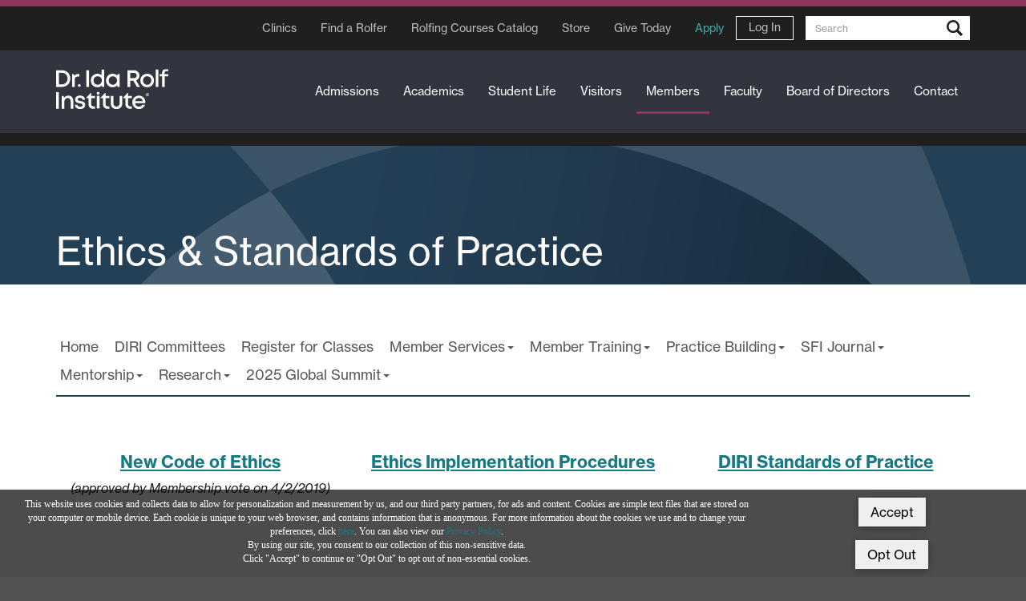

--- FILE ---
content_type: text/html; charset=UTF-8
request_url: https://rolf.org/ethics_standards_of_practice.php
body_size: 9909
content:
<!DOCTYPE html>
	
<!-- Menus Loaded --><!-- Input Shortener Loaded --><!-- Slideshows Loaded --><!-- SVG Icons Loaded -->	
<!-- News Feed Loaded -->	
<!-- Event Feed Loaded --><!-- RSS News Feed Loaded --><!-- Recent Event Feed Loaded --><!-- Functions Loaded --><html lang="en">
	<head>

		<title>Ethics &amp; Standards of Practice - Dr. Ida Rolf Institute</title>
		<meta name="keywords" content="" />
		<meta name="description" content="" />
		<meta http-equiv="Content-Type" content="text/html; charset=UTF-8" />

		<meta name="viewport" content="width=device-width, initial-scale=1.0" />
		<meta http-equiv="X-UA-Compatible" content="IE=edge,chrome=1">

        <script type="text/javascript" src="https://rolf.org/_jquery/js/jquery-3.7.1.min.js"></script>
        <script type="text/javascript" src="https://rolf.org/_jquery/js/jquery-migrate-3.5.2.min.js"></script>
        <!-- jQuery UI -->
        <script type="text/javascript" src="https://rolf.org/_jquery/ui/jquery-ui.min.js"></script>
        <link rel="stylesheet" type="text/css" href="https://rolf.org/_jquery/ui/jquery-ui.min.css" />

		<link rel="canonical" href="https://rolf.org/ethics_standards_of_practice.php">
		<!-- <link rel="stylesheet" type="text/css" href="https://rolf.org/css/jpanelmenu.css" /> -->

		<!-- <link rel="stylesheet" type="text/css" href="https://rolf.org/bootstrap/css/bootstrap.min.css" /> -->
		<link rel="stylesheet" type="text/css" href="https://rolf.org/bootstrap/css/bootstrap.css" />
		<link rel="stylesheet" type="text/css" href="https://rolf.org/_jquery/css/jquery.ui.potato.menu.css" />
		<link rel="stylesheet" type="text/css" href="https://rolf.org/_jquery/css/fullcalendar.css" />
		<link rel="stylesheet" type="text/css" href="https://rolf.org/_jquery/css/fullcalendar.print.css" media="print" />

		<script type="text/javascript" src="https://rolf.org/_jquery/js/jquery.jpanelmenu.min.js"></script>
		
		<script type="text/javascript" src="https://rolf.org/_jquery/js/fullcalendar.min.js"></script>
		<script type="text/javascript" src="https://rolf.org/bootstrap/js/bootstrap.min.js"></script>
		<script type="text/javascript" src="https://rolf.org/_jquery/js/_custom.js"></script>
		<link href="https://www.viethconsulting.com/_jquery/nivo/nivo-slider.css" media="screen" rel="stylesheet" type="text/css">
		
		<!-- Jake jquery bits -->
		<script type="text/javascript" src="https://rolf.org/includes/functions/itemSlider.js"></script>
					<!-- Web fonts -->
		<link rel="preconnect" href="https://fonts.googleapis.com">
		<link rel="preconnect" href="https://fonts.gstatic.com" crossorigin>
		<link href="https://fonts.googleapis.com/css2?family=Playfair+Display:ital,wght@0,600;1,600&display=swap" rel="stylesheet">

		<link rel="stylesheet" type="text/css" href="https://rolf.org/css/MyFontsWebfontsKit.css">
		<link rel="stylesheet" type="text/css" href="https://rolf.org/css/MyFontsWebfontsKit-Knockout.css">
		
		<!-- Outside Dev's style sheets -->
		<!-- <link rel="stylesheet" type="text/css" href="https://rolf.org/css/min/oi-styles.min.css" /> -->
		<link rel="stylesheet" type="text/css" href="https://www.rolf.org/css/min/app.css?combobreaker=428054304" />
		<link rel="stylesheet" type="text/css" href="https://rolf.org/css/min/dev-styles.css?combobreaker=1210731560" />
		<!-- Our style sheets -->
		<link rel="stylesheet" type="text/css" href="https://rolf.org/css/style.css?combobreaker=2109841689" />
		<link rel="stylesheet" type="text/css" href="https://rolf.org/css/menu-project.css?combobreaker=1675885535" />

		<!-- reCAPTCHA -->
		<script src='https://www.google.com/recaptcha/api.js'></script>
		<!-- Fancy Box style sheets -->
		<link rel="stylesheet" href="https://cdn.jsdelivr.net/gh/fancyapps/fancybox@3.5.2/dist/jquery.fancybox.min.css" />

					<script>
				(function() {
				    function swapToNoCookie(iframe) {
				        ["src", "data-src"].forEach(attr => {
				            const val = iframe.getAttribute(attr);
				            if (val && /youtube\.com\/embed/.test(val) && !/youtube-nocookie\.com/.test(val)) {
				                const newVal = val.replace(/\/\/(www\.)?youtube\.com\//, "//www.youtube-nocookie.com/");
				                iframe.setAttribute(attr, newVal);
				            }
				        });
				    }

				    function rewriteAllIframes() {
				        document.querySelectorAll("iframe").forEach(swapToNoCookie);
				    }

				    // Run once after DOM is ready
				    if (document.readyState === "loading") {
				        document.addEventListener("DOMContentLoaded", rewriteAllIframes);
				    } else {
				        rewriteAllIframes();
				    }

				    // Also watch for dynamically inserted iframes
				    const observer = new MutationObserver(mutations => {
				        for (const mutation of mutations) {
				            mutation.addedNodes.forEach(node => {
				                if (node.tagName === "IFRAME") {
				                    swapToNoCookie(node);
				                } else if (node.querySelectorAll) {
				                    node.querySelectorAll("iframe").forEach(swapToNoCookie);
				                }
				            });
				        }
				    });

				    observer.observe(document.documentElement, {
				        childList: true,
				        subtree: true
				    });
				})();
				</script>
				
	<style>
	.cookie-banner {
		font-family: Verdana;
		font-size: 12px;
	    background: rgba(0, 0, 0, 0.7);
	    position: fixed; 
	    bottom: 0;
	    right: 0;
	    left: 0;
	  	padding: 10px;
	    color: white;
		text-align: center;
		z-index: 9999;
	}
	#cookie-buttons{
		top: 50%;
	}
	.js-cookie-accept, .js-cookie-change{
		color: black;
		margin-top: 10px;
	}
	#cookie-buttons{
		color: black;
	}
	</style>
	 <div class="cookie-banner js-cookie-banner" id="cookieBanner">
 		<div class="col-md-9" id="cookie-blurb">
 			This website uses cookies and collects data to allow for personalization and measurement by us, and our third party partners, for ads and content. Cookies are simple text files that are stored on your computer or mobile device. 
			Each cookie is unique to your web browser, and contains information that is anonymous. 
			For more information about the cookies we use and to change your preferences, click 
			<a href="https://mms.rolf.org/cookies.php?org_id=ROLF" target="_blank">here</a>.
			You can also view our 
			<a href="https://rolf.org/legal.php#priv" target="_blank">Privacy Policy</a>.<br />
			By using our site, you consent to our collection of this non-sensitive data.		

			<br />Click "Accept" to continue or "Opt Out" to opt out of non-essential cookies.
		</div>
		<div class="col-md-3" id="cookie-buttons">
			<div>
				<form action="https://mms.rolf.org/cookies_resp.php" method="post">
					<input type="hidden" name="org_id" value="ROLF" />
					<input type="hidden" name="current_url" value="https://rolf.org/ethics_standards_of_practice.php" />
					<input type="submit" id="accept_cookies" value="Accept" name="submit" class="btn" />
   				</form>
   			</div>
			<br />
			<div>
				<form action="https://mms.rolf.org/cookies_resp.php" method="post">
					<input type="hidden" name="org_id" value="ROLF" />
					<input type="submit" value="Opt Out" name="submit" class="btn" />
				</form>
			</div>
		</div>
	</div>

	</head>



	<body role="document" id="members"><div class="site-wrapper">
	<!-- Topbar -->
	<section class="top">
		<div class="container">
			<div class="row">
				<div class="col-xs-12">
					<nav class="topbar navbar navbar-inverse navbar-static-top">
						<div id="navbar" class="navbar-right">
							<ul class="nav navbar-nav"><li class="hidden-xs hidden-sm"><a href="https://rolf.org/clinics.php" target="_top">Clinics</a></li><li class="hidden-xs hidden-sm"><a href="https://mms.rolf.org/members/directory/rolfers_by_location.php" target="_top">Find a Rolfer</a></li><li class="hidden-xs hidden-sm"><a href="https://mms.rolf.org/members/course_catalog_ROLF.php?org_id=ROLF" target="_top">Rolfing Courses Catalog</a></li><li class="hidden-xs hidden-sm"><a href="https://mms.rolf.org/members/store.php?orgcode=ROLF" target="_top">Store</a></li><li class="hidden-xs hidden-sm"><a href="https://www.rolf.org/give_today.php" target="_top">Give Today</a></li><li class="hidden-xs hidden-sm"><a href="https://rolf.org/apply.php" target="_top">Apply</a></li>
								<li class="mobile-login">
									<a href="https://mms.rolf.org/members/mlogin.php?org_id=ROLF" class="btn btn-default">Log In</a>
								</li></ul>							
							<form class="searchbar navbar-form navbar-left" role="search" action="https://rolf.org/search.php?ma=Y">
								<div class="input-group">
									<input value="011443274990293341649:jsus9gccnmy" name="cx" type="hidden">
									<input value="FORID:11" name="cof" type="hidden">
									<input id="srch-term" class="search-input form-control" name="q" type="search" placeholder="Search">
									<div class="input-group-btn">
										<button class="btn btn-default" name="sa type="submit"></button>
									</div>
								</div>
							</form>
													</div>
		    		</nav>
				</div>
			</div>
    	</div>
	</section>
	
	<!-- Header -->
	<header>
		<div class="container">			
			<div class="row">
				<nav class="main navbar navbar-inverse navbar-static-top">
					<div class="col-lg-2">
						<div class="navbar-header">
							<button type="button" class="navbar-toggle collapsed" data-toggle="collapse" data-target="#navbar2" aria-expanded="false" aria-controls="navbar">
				            	<span class="sr-only">Toggle navigation</span>
								<span class="icon-bar"></span>
								<span class="icon-bar"></span>
								<span class="icon-bar"></span>
							</button>
							<a class="navbar-brand" href="https://rolf.org/"><img src="https://rolf.org/images/logo-r.svg" alt="Rolf Institute of Structural Integration" width="140px" /></a>
		        		</div>
					</div>
					<div class="col-lg-10">
						<div id="navbar2" class="NP collapse navbar-collapse navbar-ex1-collapse"><ul class="nav navbar-nav navbar-right men-level-"><li class="dropdown tdropdown t " id="admissions-link"><a href="https://www.rolf.org/admissions.php"target="_top" >Admissions<b class="caret"></b></a><ul class="dropdown-menu men-level-"><li><a href="https://www.rolf.org/how_to_apply.php" target="_top">How to Apply</a></li><li><a href="https://www.rolf.org/admission_requirements.php" target="_top">Admission Requirements</a></li><li><a href="https://www.rolf.org/tuition.php" target="_top">Tuition</a></li><li><a href="https://www.rolf.org/financial_aid.php" target="_top">Financial Aid</a></li><li><a href="https://www.rolf.org/state_licensing.php" target="_top">State Licensing</a></li></ul></li><li class="dropdown t0dropdown t0 " id="academics-link"><a href="https://www.rolf.org/upcoming_classes.php"target="_top" >Academics<b class="caret"></b></a><ul class="dropdown-menu men-level-0"><li><a href="https://www.rolf.org/rolfing_certification.php" target="_top">Rolfing® Certification</a></li><li><a href="https://www.rolf.org/bodywork_beginners.php" target="_top">Bodywork Beginners</a></li><li><a href="https://www.rolf.org/certified_bodyworkers.php" target="_top">Certified Bodyworkers</a></li><li><a href="https://www.rolf.org/rolf_movement.php" target="_top">Rolf Movement®</a></li><li><a href="https://www.rolf.org/advanced_training.php" target="_top">Advanced Training</a></li><li><a href="https://www.rolf.org/continuing_ed.php" target="_top">Continuing Ed</a></li></ul></li><li class="dropdown t0dropdown t0 " id="student-life-link"><a href="https://www.rolf.org/student_life.php"target="_top" >Student Life<b class="caret"></b></a><ul class="dropdown-menu men-level-0"><li><a href="https://www.rolf.org/student_research_hub.php" target="_top">Student Research Hub</a></li><li><a href="https://www.rolf.org/textbooks.php" target="_top">Textbooks</a></li><li><a href="https://www.rolf.org/student_policy_handbook.php" target="_top">Student Policy Handbook</a></li><li><a href="https://www.rolf.org/student_faqs.php" target="_top">Student FAQs</a></li></ul></li><li class="dropdown t0dropdown t0 " id="visitors-link"><a href="https://www.rolf.org/visitors.php"target="_top" >Visitors<b class="caret"></b></a><ul class="dropdown-menu men-level-0"><li><a href="https://www.rolf.org/what_is_rolfing.php" target="_top">What is Rolfing</a></li><li><a href="https://www.rolf.org/client_stories.php" target="_top">Client Stories</a></li><li class="dropdown-submenu dropdowndropdown-submenu dropdown "><a href="https://www.rolf.org/enroll_in_student_clinic.php"target="_top" >Enroll in Student Clinic<b class="caret"></b></a><ul class="dropdown-menu men-level-1"><li><a href="https://www.rolf.org/clinic_schedule.php" target="_top">Clinic Schedule</a></li></ul></li><li><a href="https://www.rolf.org/about_the_institute.php" target="_top">About the Institute</a></li><li class="dropdown-submenu dropdowndropdown-submenu dropdown "><a href="https://www.rolf.org/rolfer_stories.php"target="_top" >Rolfer™ Stories<b class="caret"></b></a><ul class="dropdown-menu men-level-1"><li><a href="https://www.rolf.org/featured_author.php" target="_top">Featured Author</a></li><li><a href="https://www.rolf.org/featured_rolfer.php" target="_top">Featured Rolfer</a></li></ul></li><li class="dropdown-submenu dropdowndropdown-submenu dropdown "><a href="https://www.rolf.org/research.php"target="_top" >Research<b class="caret"></b></a><ul class="dropdown-menu men-level-1"><li><a href="https://www.rolf.org/research_references.php" target="_top">Research References</a></li><li><a href="https://www.rolf.org/research_frc.php" target="_top">Fascia Research Congress</a></li><li><a href="https://www.rolf.org/rolf_research_foundation.php" target="_top">Rolf Research Foundation</a></li><li><a href="https://www.rolf.org/research_contact.php" target="_top">Research Contact</a></li></ul></li><li><a href="https://www.rolf.org/rent_our_space.php" target="_top">Rent Our Space</a></li></ul></li><li class="dropdown t0dropdown t0 " id="members-link"><a href="https://www.rolf.org/members.php"target="_top" >Members<b class="caret"></b></a><ul class="dropdown-menu men-level-0"><li><a href="https://mms.rolf.org/members/projects_view.php?org_id=ROLF" target="_blank">DIRI Committees</a></li><li><a href="https://mms.rolf.org/members/course_catalog_ROLF.php?org_id=ROLF" target="_blank">Register for Classes</a></li><li class="dropdown-submenu dropdowndropdown-submenu dropdown "><a href="#"target="_top" >Member Services<b class="caret"></b></a><ul class="dropdown-menu men-level-1"><li><a href="https://mms.rolf.org/members/mlogin.php?org_id=ROLF" target="_top">Log In to Members Area</a></li><li><a href="https://www.rolf.org/how_to_update_your_find_a_rolf.php" target="_top">How to Update your Find a Rolfer</a></li><li><a href="https://www.rolf.org/request_transcripts_and_certif.php" target="_top">Request Transcripts and Certificates</a></li><li class="greyed"memonly_grey><a href="https://mms.rolf.org/members/mlogin.php?org_id=ROLF&gc=pg59638167&mc=Y&bounce=https%3A%2F%2Fmms.rolf.org%2Fmembers%2Fdirectory%2Fsearch_rolf_R2R.php" target="_blank">Rolfer-to-Rolfer Directory</a></li><li><a href="https://www.rolf.org/submit_a_ce_workshop.php" target="_top">Submit a CE Workshop</a></li><li class="greyed"memonly_grey><a href="https://mms.rolf.org/members/mlogin.php?org_id=ROLF&gc=pg76867145&mc=Y&bounce=https%3A%2F%2Fwww.rolf.org%2Fdiri_speaker_series.php" target="_top">DIRI Speaker Series</a></li></ul></li><li class="dropdown-submenu dropdowndropdown-submenu dropdown "><a href="https://www.rolf.org/study_at_the_institute.php"target="_blank" >Member Training<b class="caret"></b></a><ul class="dropdown-menu men-level-1"><li><a href="https://www.rolf.org/continuing_education.php" target="_top">Continuing Education</a></li><li><a href="https://www.rolf.org/advanced_rolfing_certification.php" target="_top">Advanced Training</a></li><li><a href="https://rolf.org/rolf_movement_certification.php" target="_blank">Rolf Movement</a></li><li><a href="https://www.rolf.org/ce-refund.php" target="_top">Cancellation & Refund Policy</a></li></ul></li><li class="dropdown-submenu dropdowndropdown-submenu dropdown "><a href="#"target="_top" >Practice Building<b class="caret"></b></a><ul class="dropdown-menu men-level-1"><li><a href="https://www.rolf.org/placement_and_career_services.php" target="_top">Placement and Career Services</a></li><li class="greyed"memonly_grey><a href="https://mms.rolf.org/members/mlogin.php?org_id=ROLF&gc=pg62253247&mc=Y&bounce=https%3A%2F%2Fwww.rolf.org%2Fmember-practice-mem.php" target="_top">Building Your Practice</a></li><li class="greyed"memonly_grey><a href="https://mms.rolf.org/members/mlogin.php?org_id=ROLF&gc=pg62237361&mc=Y&bounce=https%3A%2F%2Fwww.rolf.org%2Fimages_for_member_use.php" target="_top">Images for Member Use</a></li><li><a href="https://www.rolf.org/state_licensing.php" target="_top">State Licensing</a></li><li class="greyed"memonly_grey><a href="https://mms.rolf.org/members/mlogin.php?org_id=ROLF&gc=pg62241027&mc=Y&bounce=https%3A%2F%2Fwww.rolf.org%2Fhow_to_use_the_service_marks.php" target="_top">How to Use the Service Marks</a></li></ul></li><li class="dropdown-submenu dropdown memonly_greydropdown-submenu dropdown greyed"><a href="https://mms.rolf.org/members/mlogin.php?org_id=ROLF&gc=pg66632895&mc=Y&bounce=https%3A%2F%2Fwww.rolf.org%2Fmember-journal.php"target="_top" >SFI Journal<b class="caret"></b></a><ul class="dropdown-menu men-level-1"><li><a href="https://www.rolf.org/member-journal.php" target="_top">Download Journal</a></li><li><a href="https://www.sfijournal.org/" target="_blank">SFI Website</a></li></ul></li><li class="dropdown-submenu dropdowndropdown-submenu dropdown "><a href="#"target="_top" >Mentorship<b class="caret"></b></a><ul class="dropdown-menu men-level-1"><li><a href="https://www.rolf.org/become_a_mentor.php" target="_top">Become A Mentor</a></li><li class="greyed"memonly_grey><a href="https://mms.rolf.org/members/mlogin.php?org_id=ROLF&gc=pg68668747&mc=Y&bounce=https%3A%2F%2Fwww.rolf.org%2Fhow_to_update_your_mentorship.php" target="_top">How to Update your Mentorship Profile</a></li><li class="greyed"memonly_grey><a href="https://mms.rolf.org/members/mlogin.php?org_id=ROLF&gc=pg68641863&mc=Y&bounce=https%3A%2F%2Fmms.rolf.org%2Fmembers%2Fdirectory%2Fsearch_rolf_mentor.php" target="_blank">Find A Mentor</a></li><li class="greyed"memonly_grey><a href="https://mms.rolf.org/members/mlogin.php?org_id=ROLF&gc=pg68907037&mc=Y&bounce=https%3A%2F%2Fmms.rolf.org%2Fmembers%2Fform.php%3Forgcode%3DROLF%26fid%3D5862835" target="_blank">Request Credit for Mentorship</a></li></ul></li><li class="dropdown-submenu dropdowndropdown-submenu dropdown "><a href="#"target="_top" >Research<b class="caret"></b></a><ul class="dropdown-menu men-level-1"><li><a href="https://rolf.org/research.php" target="_top">Overview</a></li><li><a href="https://rolf.org/research_intro.php" target="_top">Introduction</a></li><li><a href="https://www.rolf.org/research-latest.php" target="_top">Latest Research</a></li><li><a href="https://rolf.org/research_references.php" target="_top">References</a></li><li><a href="https://www.rolf.org/research_frc.php" target="_top">Fascia Research Congress</a></li><li><a href="https://rolf.org/research_contact.php" target="_top">Contact</a></li></ul></li><li class="dropdown-submenu dropdowndropdown-submenu dropdown "><a href="https://www.rolf.org/2025_global_summit.php"target="_top" >2025 Global Summit<b class="caret"></b></a><ul class="dropdown-menu men-level-1"><li><a href="https://www.rolf.org/andrew_rosenstock.php" target="_top">Andrew Rosenstock</a></li><li><a href="https://www.rolf.org/luiz_fernando_bertolucci.php" target="_top">Luiz Fernando Bertolucci</a></li><li><a href="https://www.rolf.org/hubert_ritter.php" target="_top">Hubert Ritter</a></li><li><a href="https://www.rolf.org/bibiana_badenes.php" target="_top">Bibiana Badenes</a></li><li><a href="https://www.rolf.org/shonnie_carson.php" target="_top">Shonnie Carson</a></li><li><a href="https://www.rolf.org/marius_strydom.php" target="_top">Marius Strydom</a></li><li><a href="https://www.rolf.org/candace_caskey.php" target="_top">Candace Caskey</a></li><li><a href="https://www.rolf.org/johannes_carl_freiberg_neto.php" target="_top">Johannes Carl Freiberg Neto</a></li><li><a href="https://www.rolf.org/pedro_prado.php" target="_top">Pedro Prado</a></li><li><a href="https://www.rolf.org/naper.php" target="_top">NAPER</a></li><li><a href="https://www.rolf.org/examples_of_marketing_rolfing.php" target="_top">Examples of Marketing Rolfing from DIRI Members</a></li><li><a href="https://www.rolf.org/konrad_obermeier.php" target="_top">Konrad Obermeier</a></li><li><a href="https://www.rolf.org/jan_sultan.php" target="_top">Jan Sultan</a></li><li><a href="https://www.rolf.org/fabrizio_pazzaglia.php" target="_top">Fabrizio Pazzaglia</a></li><li><a href="https://www.rolf.org/ale_duarte.php" target="_top">Ale Duarte</a></li></ul></li></ul></li><li class="dropdown t0dropdown t0 " id="faculty-link"><a href="https://www.rolf.org/faculty.php"target="_top" >Faculty<b class="caret"></b></a><ul class="dropdown-menu men-level-0"><li><a href="https://www.rolf.org/faculty_bios.php" target="_top">Faculty Bios</a></li><li class="dropdown-submenu dropdowndropdown-submenu dropdown "><a href="#"target="_top" >Teacher Resources<b class="caret"></b></a><ul class="dropdown-menu men-level-1"><li class="greyed"memonly_grey><a href="https://mms.rolf.org/members/mlogin.php?org_id=ROLF&gc=pg67966097&mc=Y&bounce=https%3A%2F%2Fwww.rolf.org%2Fdocs%2F20230207_Employee_Handbook_2023-Final.pdf" target="_blank">Employee Manual</a></li><li class="greyed"memonly_grey><a href="https://mms.rolf.org/members/mlogin.php?org_id=ROLF&gc=pg64494395&mc=Y&bounce=https%3A%2F%2Frolf.instructure.com%2Flogin%2Fcanvas" target="_blank">Professional Development Library (Canvas)</a></li><li><a href="https://www.rolf.org/compliance.php" target="_top">Compliance</a></li></ul></li><li class="dropdown-submenu dropdowndropdown-submenu dropdown "><a href="https://www.rolf.org/submit_a_class.php"target="_top" >Submit a Class<b class="caret"></b></a><ul class="dropdown-menu men-level-1"><li><a href="https://www.rolf.org/submit_a_ce_class.php" target="_top">Submit a CE Class</a></li><li><a href="https://mms.rolf.org/members/form_edit.php?org_id=ROLF&fid=1903555" target="_blank">Advanced Training Submission Form</a></li><li class="greyed"memonly_grey><a href="https://mms.rolf.org/members/mlogin.php?org_id=ROLF&gc=pg67450413&mc=Y&bounce=https%3A%2F%2Fmms.rolf.org%2Fmembers%2Fform_edit.php%3Forg_id%3DROLF%26fid%3D3300301" target="_blank">Advanced Training Waiver Form for Required CE</a></li></ul></li><li class="dropdown-submenu dropdowndropdown-submenu dropdown "><a href="#"target="_top" >Canvas<b class="caret"></b></a><ul class="dropdown-menu men-level-1"><li><a href="https://rolf.instructure.com/login/canvas" target="_blank">Login to Canvas</a></li><li><a href="https://www.rolf.org/docs/Updated_Canvas_How_To_for_Faculty.pdf" target="_blank">Canvas Manual</a></li><li><a href="https://www.rolf.org/video_training.php" target="_top">Video Training</a></li></ul></li><li><a href="https://www.rolf.org/teacher_in_training_program.php" target="_top">Teacher in Training Program</a></li></ul></li><li class="dropdown t0dropdown t0 " id="board-link"><a href="https://www.rolf.org/bod.php"target="_top" >Board of Directors<b class="caret"></b></a><ul class="dropdown-menu men-level-0"><li><a href="https://rolf.org/bod-meetings.php" target="_top">Meetings</a></li><li><a href="https://www.rolf.org/bod-agendas.php" target="_top">Agendas</a></li><li class="greyed"memonly_grey><a href="https://mms.rolf.org/members/mlogin.php?org_id=ROLF&gc=pg67812125&mc=Y&bounce=https%3A%2F%2Fwww.rolf.org%2Fbod-minutes.php" target="_top">Minutes</a></li><li class="greyed"memonly_grey><a href="https://mms.rolf.org/members/mlogin.php?org_id=ROLF&gc=pg67950211&mc=Y&bounce=https%3A%2F%2Frolf.org%2Fbod-policies.php" target="_top">Policies</a></li><li><a href="https://www.rolf.org/member-bylaws.php" target="_top">Bylaws</a></li><li class="greyed"memonly_grey><a href="https://mms.rolf.org/members/mlogin.php?org_id=ROLF&gc=pg67945323&mc=Y&bounce=https%3A%2F%2Fwww.rolf.org%2Fbod-financials.php" target="_top">Financials</a></li><li><a href="https://rolf.org/member-bod.php" target="_top">BOD Contact/Bios</a></li><li class="greyed"memonly_grey><a href="https://mms.rolf.org/members/mlogin.php?org_id=ROLF&gc=pg68500111&mc=Y&bounce=https%3A%2F%2Fwww.rolf.org%2Fannual_reports.php" target="_top">Annual Reports</a></li></ul></li><li class="dropdown t0dropdown t0 " id="contact-link"><a href="https://www.rolf.org/contact.php"target="_top" >Contact<b class="caret"></b></a><ul class="dropdown-menu men-level-0"><li><a href="https://rolf.org/member-bod.php" target="_blank">Board of Directors</a></li><li><a href="https://www.rolf.org/international_schools.php" target="_top">International Schools</a></li><li><a href="https://www.rolf.org/staff.php" target="_top">Staff</a></li><li><a href="https://www.rolf.org/faculty_2.php" target="_top">Faculty</a></li><li class="dropdown-submenu dropdowndropdown-submenu dropdown "><a href="#"target="_top" >Submit A Request<b class="caret"></b></a><ul class="dropdown-menu men-level-1"><li><a href="https://www.rolf.org/copyright_images_requests.php" target="_top">Copyright & Images Requests</a></li><li><a href="https://mms.rolf.org/members/form_edit.php?org_id=ROLF&fid=2145511" target="_blank">Join our Housing List</a></li><li><a href="https://mms.rolf.org/members/form_edit.php?org_id=ROLF&fid=5558557" target="_blank">Submit a Job or Business Opportunity</a></li><li><a href="https://mms.rolf.org/members/form_edit.php?org_id=ROLF&fid=3202541" target="_blank">File an Ethics Complaint</a></li></ul></li><li><a href="https://mms.rolf.org/members/memberinfo/prospect1.php?org_id=ROLF" target="_blank">Join Our Email List</a></li></ul></li>
									<li class="visible-xs visible-sm">
										<a href="https://rolf.org/clinics.php" target="_top">Clinics</a>
									</li>
						            <li class="visible-xs visible-sm">
						            	<a href="https://mms.rolf.org/members/directory/rolfers_by_location.php" target="_top">Find a Rolfer</a>
									</li>
						            <li class="visible-xs visible-sm">
						            	<a href="https://mms.rolf.org/members/course_catalog_ROLF.php?org_id=ROLF" target="_top">Rolfing Courses Catalog</a>
									</li>
						            <li class="visible-xs visible-sm">
						            	<a href="https://www.rolf.org/give_today.php" target="_top">Give Today</a>
									</li>
						            <li class="visible-xs visible-sm">
						            	<a href="https://rolf.org/apply.php" target="_top">Apply</a>
									</li>
						            <li class="mobile-login-link visible-xs">
						           		<a href="https://mms.rolf.org/members/mlogin.php?org_id=ROLF" class="btn btn-default">Log-in</a>
						           	</li></ul></div><script type="text/javascript">
		$('ul.dropdown-menu [data-toggle=dropdown]').on('click', function(event) {
			event.preventDefault(); 
			event.stopPropagation(); 
			$(this).parent().toggleClass('open');
			var menu = $(this).parent().find("ul");
			var menupos = menu.offset();
		  
			// if ((menupos.left + menu.width()) + 30 > $(window).width()) {
			// 	var newpos = - menu.width();      
			// } else {
			// 	var newpos = $(this).parent().width();
			// }
			// menu.css({ left:newpos });
		});
		function checkForChanges(){
			if (!$('.navbar-collapse').hasClass('in')){
				$('.nav-row').css('max-height','40px');
			} else {
				$('.nav-row').css('max-height','none');
				setTimeout(checkForChanges, 500);
			}
		}
		$(function(){
			checkForChanges();
		});
		

	</script>					</div>
				</nav>
			</div>
    	</div>
	</header>



			<section class="page-title">
				<div class="container">
					<div class="row">
						<div class="col-xs-12">
							<h1>Ethics &amp; Standards of Practice</h1>
						</div>
					</div>
				</div>
			</section>
			<div id="subpage" class="container page-container">
				<div class="row">
					<div class="col-md-12">
<div class="row"><div class="column col-md-4 col-sm-12 col-xs-12"><!--gm-editable-region--><h4 style="text-align: center;"><a data-cke-saved-href="https://www.rolf.org/docs/Code_of_Ethics_2019.pdf" href="https://www.rolf.org/docs/Code_of_Ethics_2019.pdf" target="_blank">New Code o<strong></strong>f Ethics</a></h4><p style="text-align: center;"><em>(approved by Membership vote on 4/2/2019)</em></p><!--/gm-editable-region--></div><div class="column col-md-4 col-sm-12 col-xs-12"><!--gm-editable-region--><h4 style="text-align: center;"><a data-cke-saved-href="https://www.rolf.org/docs/2021_Ethics_Implementation_Changes-FINAL.pdf" href="https://www.rolf.org/docs/2021_Ethics_Implementation_Changes-FINAL.pdf" target="_blank">Ethics Implementation Procedures</a><br type="_moz"></h4><grammarly-extension data-grammarly-shadow-root="true" style="position: absolute; top: -1px; left: -1px; pointer-events: none; z-index: auto;" class="dnXmp"></grammarly-extension><grammarly-extension data-grammarly-shadow-root="true" style="position: absolute; top: -1px; left: -1px; pointer-events: none; z-index: auto;" class="dnXmp"></grammarly-extension><!--/gm-editable-region--></div><div class="column col-md-4 col-sm-12 col-xs-12"><!--gm-editable-region--><h4 style="text-align: center;"><a data-cke-saved-href="https://rolf.org/docs/SOP_11.09_updated_logo_2018.pdf" href="https://rolf.org/docs/SOP_11.09_updated_logo_2018.pdf" target="_blank">DIRI Standards of Practice</a></h4><!--/gm-editable-region--></div></div><div class="row"><div class="column col-md-12 col-sm-12 col-xs-12"><!--gm-editable-region--><p><br type="_moz"></p><p class="Default"><span style="font-size:18px;">4/21/2022</span></p><p>Dear Membership,</p><p>The ethics committee serves the Rolfing community, protects the reputation of the Doctor Ida Rolf Institute, and supports members to engage in sound business practices and ethical professional relationships.</p><p>We would like to remind you that we are fellow Rolfers and are here for your support.</p><p>As state licensing requirements have increased, along with the demands for greater ethical accountability, so has the responsibility of the Institute as a thought leader in the field of Structural Integration. Our adoption of a revised code of ethics puts both the Institute and our members in a stronger position. The new code, fashioned after the restorative justice model, is a significant advancement over our past Code of Ethics insofar as it spells out much more clearly the behavioral standards for practitioners, and the oversight requirements for DIRI Ethics Committee.</p><p>The ethics committee effectively helps members maintain the quality and integrity of their relationships with each other, their clients, and the public at large. We are at your disposal and can provide access to confidential consultation with a member or members of the committee or another experienced neutral party in the event of an ethical dilemma or difficult situation. Please reach out to us if you have a situation that seems difficult; we may be able to help before things escalate.</p><p>We are always looking for help with the ethics committee; please reach out if you&#x2019;d like to be involved.</p><p><br></p><p>DIRI Ethics Committee<br type="_moz"></p><!--/gm-editable-region--></div></div><div class="row"><div class="column col-md-6 col-sm-12 col-xs-12"><!--gm-editable-region--><p style="text-align: center;"><a class="btn btn-default" data-cke-saved-href="mailto:ethics@rolf.org" href="mailto:ethics@rolf.org">Contact the Ethics Committee Chair<br></a><br type="_moz"></p><!--/gm-editable-region--></div><div class="column col-md-6 col-sm-12 col-xs-12"><!--gm-editable-region--><p style="text-align: center;"><a class="btn btn-default" data-cke-saved-href="https://mms.rolf.org/members/form_edit.php?org_id=ROLF&amp;fid=3202541" href="https://mms.rolf.org/members/form_edit.php?org_id=ROLF&amp;fid=3202541" target="_blank">File an Ethics Complaint</a></p><!--/gm-editable-region--></div></div>
	
			<!-- Subpages -->
					</div> <!--Closes .col-md-12 from header-->
				</div> <!--Closes .row from header-->
			</div> <!--Closes .container from header-->
		</article> <!--Close from header-->
		<footer id="footer">
	<div class="container">
		<div class="row">
			<div class="col-xs-12 col-sm-6 col-md-3">
				<img alt="Dr. Ida Rolf Institute. We hold to higher standards." src="https://rolf.org/images/rolf-little-boy-logo.svg" class="img-responsive" style="padding-right: 10px; width: 250px;">
				<span class="quote-featured">Experience is indeed the best teacher.</span>
			</div>
			<div class="col-xs-12 col-sm-6 col-md-3">
				<h5><a href="https://rolf.org/contact.php">Contact Us</a></h5>
				<p>We would love to hear from you!</p>
				<p>
					
						Dr. Ida Rolf Institute®<br><a target="_blank" href="https://www.google.com/maps/place/450+Courtney+Way+%23100,+Lafayette,+CO+80026/@39.9845161,-105.0966639,17z/data=!3m1!4b1!4m5!3m4!1s0x876bf4c265902adb:0xec32aec53fe2f0d6!8m2!3d39.984512!4d-105.094089?entry=ttu&g_ep=EgoyMDI1MTAxMy4wIKXMDSoASAFQAw%3D%3D">
						<!-- 5055 Chaparral Court, Suite 103<br>
						Boulder, CO 80301 -->
						450 Courtney Way, Suite 100<br>
Lafayette, CO 80026
					</a>
				</p>
				<p>Phone: <a href="tel://3034495903">(303) 449-5903</a></p>
				<p>Fax: 303-449-5978</p>
				<ul class="social-list">
    				<li><a href="https://www.facebook.com/rolfinstitute" rel="noopener noreferrer" target="_blank"><img src="https://rolf.org/images/Facebook.svg" alt="Facebook" width="22px" height="22px" /></a></li>
    				<li><a href="https://www.instagram.com/dr.idarolfinstitute/" rel="noopener noreferrer" target="_blank"><img src="https://rolf.org/images/ig-icon.svg" alt="Instagram" width="21px" height="21px" /></a></li></a></li>
    				<li><a href="https://www.youtube.com/channel/UCw91SAUGQmnvzdQ22Bfybvw/featured" rel="noopener noreferrer" target="_blank"><img src="https://rolf.org/images/Youtube.svg" alt="YouTube" width="24px" height="18px" /></a></li>
				</ul>
			</div>
			<div class="col-xs-12 col-sm-6 col-md-3">
				<h5>Quick Reference</h5>
				<ul class="list-unstyled">
				  <li><a href="https://mms.rolf.org/members/course_catalog_ROLF.php?org_id=ROLF" rel="noopener noreferrer" target="_blank">Courses</a></li>
				  <li><a href="https://mms.rolf.org/members/wish/donate.php?org_id=ROLF" target="_blank">Make a Donation</a></li>
				  <li><a href="https://mms.rolf.org/members/form_edit.php?org_id=ROLF&fid=2145511" target="_blank">Housing Submission</a></li>
				  <li><a href="https://rolf.org/legal.php#disc" target="_blank">Disclaimer</a></li>
				  <li><a href="https://rolf.org/legal.php#priv" target="_blank">Privacy Policy</a></li>
				  <li><a href="https://rolf.org/rolf_sitemap.xml" target="_blank">Sitemap</a></li>
				</ul>
			</div>
			<div class="col-xs-12 col-sm-6 col-md-3">
				<h5>Request your course catalog</h5>
				<p class="serif">Whether you are at the start of your journey, or an experienced SI practitioner, we have long and short courses that will take you deeper.</p>
				<a class="btn btn-outline" href="https://rolf.org/catalog.php">Request a catalog</a>
			</div>
		</div>
		<div class="row">
			<div class="col-xs-12 col-sm-9">
				<small>© Dr. Ida Rolf Institute 2026</small> 
			</div>
		</div>
	</div>
</footer> 

<script src="https://cdn.jsdelivr.net/gh/fancyapps/fancybox@3.5.2/dist/jquery.fancybox.min.js"></script>
<script src="https://rolf.org/js/bootstrap-tabcollapse.js"></script>


				<script>
				// Outside developer's JS. Contact Alan at Immersus Media with questions
					/* Multilevel dropdown ========================== */ 
					jQuery('a [data-toggle=dropdown]').on('click', function (event) {
				        event.preventDefault();
				        event.stopPropagation();
				        jQuery(this).parent().siblings().removeClass('open');
				        jQuery(this).parent().toggleClass('open');
				    });
				    
				    /* Clickable parent menu item
				    ========================== */			
					jQuery('a[data-toggle="dropdown"]').on('click', function() {
					    var $el = jQuery(this);
					    if (jQuery(window).width() > 1200) {
					    	if ( $el.is(':hover') ) {
					        	if ( $el.length && $el.attr('href') ) {
					            	location.href =$el.attr('href');
					        	}
							}
					    }
					});
					
					/* Enable link to tab
					 ========================== */
					jQuery(function() {
					    var hash = window.location.hash;
					    hash && jQuery('ul.nav a[href="' + hash + '"]').tab('show');
					});
					</script>

				<script>
	// Outside developer's JS. Contact Alan at Immersus Media with questions

	/* Set caption from card text
    ========================== */
	//Select any links in the .videos.row except those linking to rolf.org
    jQuery('.videos a:not([href*="rolf.org"])').fancybox({
        caption : function( instance, item ) {
            return jQuery(this).parent().find('.caption-text').html();
        }
    });
	
	/* Tab Collapse ========================== */
	jQuery('#responsiveTabs').tabCollapse();
	
	/* Smooth Anchor Scroll (2) ========================== */
	// Select all links with hashes
	jQuery('.home-container a[href*="#"]', 'page-container a[href*="#"]')
	  // Remove links that don't actually link to anything
	  .not('[href="#"]')
	  .not('[href="#0"]')
	  .not('[data-toggle="tab"]')
	  .not('[data-toggle="collapse"]')
	  .not('[data-toggle="dropdown"]')
	  .not('[data-slide="prev"]')
	  .not('[data-slide="next"]')
	  .click(function(event) {
	    // On-page links
	    if (
	      location.pathname.replace(/^\//, '') == this.pathname.replace(/^\//, '') 
	      && 
	      location.hostname == this.hostname
	    ) {
	      // Figure out element to scroll to
	      var target = jQuery(this.hash);
	      target = target.length ? target : jQuery('[name=' + this.hash.slice(1) + ']');
	      // Does a scroll target exist?
	      if (target.length) {
	        // Only prevent default if animation is actually gonna happen
	        event.preventDefault();
	        jQuery('html, body').animate({
	          scrollTop: target.offset().top
	        }, 1000, function() {
	          // Callback after animation
	          // Must change focus!
	          var $target = jQuery(target);
	          $target.focus();
	          if ($target.is(":focus")) { // Checking if the target was focused
	            return false;
	          } else {
	            $target.attr('tabindex','-1'); // Adding tabindex for elements not focusable
	            $target.focus(); // Set focus again
	          };
	        });
	      }
	    }
	  });				
</script>
<li id="onpage-home-link">	<a href="https://rolf.org/members.php">Home</a></li>
	<script>
	$(document).ready(function() {
		if (window.innerWidth < 1201) {
			//Remove data-toggle attribute @1200px to allow top level menu items to be clicked
			$('#navbar2 a[data-toggle]').attr('data-toggle', '');
		}
	});
	</script><script>
	//Setup onpage menus from dropdowns of main menu
		//$link_to_look_for is defined by adding "study-at-link", "members-link" etc to the ID field of the page options in the CMS
		//The code declaring the $link_to_look_for variable is in the header_top.php
		var dropdownMenu = $('#members-link > ul');

		var menuWrapper = document.createElement('section');
		$(menuWrapper).attr('id', 'onpage-menu-wrapper').addClass('container');
	
	//Create wrapping elements for menu
	dropdownMenu = dropdownMenu.wrap('<div class="row"><div class="col-md-12"></div></div>');
	dropdownMenu.appendTo(menuWrapper).children('.col-md-12');
	
	//Move dropdown menu from main menu to below .page-title
	$(menuWrapper).insertAfter('.page-title');

	//Move #onpage-home-link into onpage-menu
	$('#onpage-home-link').prependTo($('#onpage-menu-wrapper>ul'));

</script>


		</div><!-- site wrapper -->
	</body>

</html>

--- FILE ---
content_type: text/css
request_url: https://rolf.org/css/MyFontsWebfontsKit.css
body_size: 322
content:
/**
 * @license
 * MyFonts Webfont Build ID 3867246, 2020-12-16T11:57:38-0500
 * 
 * The fonts listed in this notice are subject to the End User License
 * Agreement(s) entered into by the website owner. All other parties are 
 * explicitly restricted from using the Licensed Webfonts(s).
 * 
 * You may obtain a valid license at the URLs below.
 * 
 * Webfont: Neue Haas Grotesk Display 45 Light by Linotype
 * URL: https://www.myfonts.com/products/pro-display-45-light-neue-haas-grotesk-364029
 * Copyright: Copyright © 2023 Monotype Imaging Inc. All rights reserved.
 *
 * Webfont: Neue Haas Grotesk Display 55 Roman by Linotype
 * URL: https://www.myfonts.com/products/pro-display-55-roman-neue-haas-grotesk-364034
 * Copyright: Copyright © 2023 Monotype Imaging Inc. All rights reserved.
 *
 * Webfont: Neue Haas Grotesk Display 56 Italic by Linotype
 * URL: https://www.myfonts.com/products/pro-display-56-italic-neue-haas-grotesk-364040
 * Copyright: Copyright © 2023 Monotype Imaging Inc. All rights reserved.
 *
 * Webfont: Neue Haas Grotesk Display 65 Medium by Linotype
 * URL: https://www.myfonts.com/products/pro-display-65-medium-neue-haas-grotesk-364049
 * Copyright: Copyright © 2023 Monotype Imaging Inc. All rights reserved.
 *
 * Webfont: Neue Haas Grotesk Display 75 Bold by Linotype
 * URL: https://www.myfonts.com/products/pro-display-75-bold-neue-haas-grotesk-364059
 * Copyright: Copyright © 2023 Monotype Imaging Inc. All rights reserved.
 *
 * Webfont: Neue Haas Grotesk Display 76 Bold Italic by Linotype
 * URL: https://www.myfonts.com/products/pro-display-76-bold-italic-neue-haas-grotesk-364064
 * Copyright: Copyright © 2023 Monotype Imaging Inc. All rights reserved.
 * 
 * © 2023 MyFonts Inc. */

@font-face {
    font-family: "NeueHaasGroteskDisplay55Roman";
    src: url('webFonts/NeueHaasGroteskDisplay55Roman/font.woff2') format('woff2'), url('webFonts/NeueHaasGroteskDisplay55Roman/font.woff') format('woff');
}

@font-face {
    font-family: "NeueHaasGroteskDisplay45Light";
    src: url('webFonts/NeueHaasGroteskDisplay45Light/font.woff2') format('woff2'), url('webFonts/NeueHaasGroteskDisplay45Light/font.woff') format('woff');
}

@font-face {
    font-family: "NeueHaasGroteskDisplay56Italic";
    src: url('webFonts/NeueHaasGroteskDisplay56Italic/font.woff2') format('woff2'), url('webFonts/NeueHaasGroteskDisplay56Italic/font.woff') format('woff');
}

@font-face {
    font-family: "NeueHaasGroteskDisplay65Medium";
    src: url('webFonts/NeueHaasGroteskDisplay65Medium/font.woff2') format('woff2'), url('webFonts/NeueHaasGroteskDisplay65Medium/font.woff') format('woff');
}

@font-face {
    font-family: "NeueHaasGroteskDisplay76BoldItalic";
    src: url('webFonts/NeueHaasGroteskDisplay76BoldItalic/font.woff2') format('woff2'), url('webFonts/NeueHaasGroteskDisplay76BoldItalic/font.woff') format('woff');
}

@font-face {
    font-family: "NeueHaasGroteskDisplay75Bold";
    src: url('webFonts/NeueHaasGroteskDisplay75Bold/font.woff2') format('woff2'), url('webFonts/NeueHaasGroteskDisplay75Bold/font.woff') format('woff');
}

--- FILE ---
content_type: text/css
request_url: https://rolf.org/css/MyFontsWebfontsKit-Knockout.css
body_size: 137
content:
/**
 * @license
 * MyFonts Webfont Build ID 3867246, 2020-12-16T11:57:38-0500
 * 
 * The fonts listed in this notice are subject to the End User License
 * Agreement(s) entered into by the website owner. All other parties are 
 * explicitly restricted from using the Licensed Webfonts(s).
 * 
 * You may obtain a valid license at the URLs below.
 * 
 * Webfont: Knockout No. 49 Lightweight by Hoefler &amp; Co.
 * URL: https://www.myfonts.com/collections/knockout-font-hoefler-and-co
 * Copyright: Copyright © 2023 Monotype Imaging Inc. All rights reserved.
 * 
 * © 2023 MyFonts Inc. */


  
@font-face {
  font-family: "KnockoutNo.49Lightweight";
  src: url('webFonts/KnockoutNo49Lightweight/font.woff2') format('woff2'), url('webFonts/KnockoutNo49Lightweight/font.woff') format('woff');
}



--- FILE ---
content_type: text/css
request_url: https://www.rolf.org/css/min/app.css?combobreaker=428054304
body_size: 13371
content:
@charset "UTF-8";
@import url("https://use.typekit.net/fzi3sjo.css");
@media (min-width: 768px) {
    .form-inline .form-group {
        display: inline-block;
        margin-bottom: 0;
        vertical-align: middle;
    }
    .form-inline .form-control {
        display: inline-block;
        vertical-align: middle;
    }
    .form-inline .form-control-static {
        display: inline-block;
    }
    .form-inline .input-group {
        display: inline-table;
        vertical-align: middle;
    }
    .form-inline .input-group .input-group-addon,
    .form-inline .input-group .input-group-btn,
    .form-inline .input-group .form-control {
        width: auto;
    }
    .form-inline .input-group>.form-control {
        width: 100%;
    }
    .form-inline .control-label {
        margin-bottom: 0;
        vertical-align: middle;
    }
    .form-inline .radio,
    .form-inline .checkbox {
        display: inline-block;
        margin-top: 0;
        margin-bottom: 0;
        vertical-align: middle;
    }
    .form-inline .radio label,
    .form-inline .checkbox label {
        padding-left: 0;
    }
    .form-inline .radio input[type="radio"],
    .form-inline .checkbox input[type="checkbox"] {
        position: relative;
        margin-left: 0;
    }
    .form-inline .has-feedback .form-control-feedback {
        top: 0;
    }
}

.caret {
    display: inline-block;
    width: 0;
    height: 0;
    margin-left: 2px;
    vertical-align: middle;
    border-top: 4px dashed;
    border-top: 4px solid \9;
    border-right: 4px solid transparent;
    border-left: 4px solid transparent;
}

.dropup,
.dropdown {
    position: relative;
}

.dropdown-toggle:focus {
    outline: 0;
}

.dropdown-menu {
    position: absolute;
    top: 100%;
    left: 0;
    z-index: 1000;
    display: none;
    float: left;
    min-width: 160px;
    padding: 0px;
    margin: 2px 0 0;
    list-style: none;
    font-size: 16px;
    text-align: left;
    background-color: #424453;
    /*
  border: 1px solid $dropdown-fallback-border; // IE8 fallback
  border: 1px solid $dropdown-border;
*/
    border: none;
    border-radius: 0px;
    -webkit-box-shadow: 0 3px 5px rgba(0, 0, 0, 0.175);
    box-shadow: 0 3px 5px rgba(0, 0, 0, 0.175);
    background-clip: padding-box;
}

.dropdown-menu.pull-right {
    right: 0;
    left: auto;
}

.dropdown-menu .divider {
    height: 1px;
    margin: 10px 0;
    overflow: hidden;
    background-color: #e5e5e5;
}

.dropdown-menu>li>a {
    display: block;
    padding: 8px 20px;
    clear: both;
    font-weight: normal;
    line-height: 1.428571429;
    color: #ffffff;
    white-space: nowrap;
}

.dropdown-menu>li>a:hover,
.dropdown-menu>li>a:focus {
    text-decoration: none;
    color: #ffffff;
    background-color: #177981 !important;
}

.dropdown-menu>.active>a,
.dropdown-menu>.active>a:hover,
.dropdown-menu>.active>a:focus {
    color: #fff;
    text-decoration: none;
    outline: 0;
    background-color: #337ab7;
}

.dropdown-menu>.disabled>a,
.dropdown-menu>.disabled>a:hover,
.dropdown-menu>.disabled>a:focus {
    color: #969696;
}

.dropdown-menu>.disabled>a:hover,
.dropdown-menu>.disabled>a:focus {
    text-decoration: none;
    background-color: transparent;
    background-image: none;
    filter: progid: DXImageTransform.Microsoft.gradient(enabled=false);
    cursor: not-allowed;
}

.open>.dropdown-menu {
    display: block;
}

.open>a {
    outline: 0;
}

.dropdown-menu-right {
    left: auto;
    right: 0;
}

.dropdown-menu-left {
    left: 0;
    right: auto;
}

.dropdown-header {
    display: block;
    padding: 3px 20px;
    font-size: 12px;
    line-height: 1.428571429;
    color: #969696;
    white-space: nowrap;
}

.dropdown-backdrop {
    position: fixed;
    left: 0;
    right: 0;
    bottom: 0;
    top: 0;
    z-index: 990;
}

.pull-right>.dropdown-menu {
    right: 0;
    left: auto;
}

.dropup .caret,
.navbar-fixed-bottom .dropdown .caret {
    border-top: 0;
    border-bottom: 4px dashed;
    border-bottom: 4px solid \9;
    content: "";
}

.dropup .dropdown-menu,
.navbar-fixed-bottom .dropdown .dropdown-menu {
    top: auto;
    bottom: 100%;
    margin-bottom: 2px;
}

@media (min-width: 1200px) {
    .navbar-right .dropdown-menu {
        right: none;
        left: auto;
    }
    .navbar-right .dropdown-menu-left {
        left: 0;
        right: auto;
    }
}

.input-group {
    position: relative;
    display: table;
    border-collapse: separate;
}

.input-group[class*="col-"] {
    float: none;
    padding-left: 0;
    padding-right: 0;
}

.input-group .form-control {
    position: relative;
    z-index: 2;
    float: left;
    width: 100%;
    margin-bottom: 0;
}

.input-group-addon,
.input-group-btn,
.input-group .form-control {
    display: table-cell;
}

.input-group-addon:not(:first-child):not(:last-child),
.input-group-btn:not(:first-child):not(:last-child),
.input-group .form-control:not(:first-child):not(:last-child) {
    border-radius: 0;
}

.input-group-addon,
.input-group-btn {
    width: 1%;
    white-space: nowrap;
    vertical-align: middle;
}

.input-group-addon {
    padding: 6px 14px;
    font-size: 16px;
    font-weight: normal;
    line-height: 1;
    color: #747474;
    text-align: center;
    background-color: white;
    border: 1px solid #E6E6E6;
    border-radius: 0px;
}

.input-group-addon.input-sm,
.input-group-sm>.input-group-addon,
.input-group-sm>.input-group-btn>.input-group-addon.btn {
    padding: 3px 9px;
    font-size: 12px;
    border-radius: 0px;
}

.input-group-addon.input-lg,
.input-group-lg>.input-group-addon,
.input-group-lg>.input-group-btn>.input-group-addon.btn {
    padding: 13px 32px;
    font-size: 20px;
    border-radius: 0px;
}

.input-group-addon input[type="radio"],
.input-group-addon input[type="checkbox"] {
    margin-top: 0;
}

.input-group .form-control:first-child,
.input-group-addon:first-child,
.input-group-btn:first-child>.btn,
.input-group-btn:first-child>.btn-group>.btn,
.input-group-btn:first-child>.dropdown-toggle,
.input-group-btn:last-child>.btn:not(:last-child):not(.dropdown-toggle),
.input-group-btn:last-child>.btn-group:not(:last-child)>.btn {
    border-bottom-right-radius: 0;
    border-top-right-radius: 0;
}

.input-group-addon:first-child {
    border-right: 0;
}

.input-group .form-control:last-child,
.input-group-addon:last-child,
.input-group-btn:last-child>.btn,
.input-group-btn:last-child>.btn-group>.btn,
.input-group-btn:last-child>.dropdown-toggle,
.input-group-btn:first-child>.btn:not(:first-child),
.input-group-btn:first-child>.btn-group:not(:first-child)>.btn {
    border-bottom-left-radius: 0;
    border-top-left-radius: 0;
}

.input-group-addon:last-child {
    border-left: 0;
}

.input-group-btn {
    position: relative;
    font-size: 0;
    white-space: nowrap;
}

.input-group-btn>.btn {
    position: relative;
}

.input-group-btn>.btn+.btn {
    margin-left: -1px;
}

.input-group-btn>.btn:hover,
.input-group-btn>.btn:focus,
.input-group-btn>.btn:active {
    z-index: 2;
}

.input-group-btn:first-child>.btn,
.input-group-btn:first-child>.btn-group {
    margin-right: -1px;
}

.input-group-btn:last-child>.btn,
.input-group-btn:last-child>.btn-group {
    z-index: 2;
    margin-left: -1px;
}

.nav {
    margin-bottom: 0;
    padding-left: 0;
    list-style: none;
}

.nav:before,
.nav:after {
    content: " ";
    display: table;
}

.nav:after {
    clear: both;
}

.nav>li {
    position: relative;
    display: block;
}

.nav>li>a {
    position: relative;
    display: block;
    padding: 5px 15px;
}

.nav>li>a:hover,
.nav>li>a:focus {
    text-decoration: none;
    background-color: #32343F;
    color: #ffffff;
}

.nav>li.disabled>a {
    color: #969696;
}

.nav>li.disabled>a:hover,
.nav>li.disabled>a:focus {
    color: #969696;
    text-decoration: none;
    background-color: transparent;
    cursor: not-allowed;
}

.nav .open>a,
.nav .open>a:hover,
.nav .open>a:focus {
    background-color: #32343F;
    border-color: #177981;
}

.nav .nav-divider {
    height: 1px;
    margin: 10px 0;
    overflow: hidden;
    background-color: #e5e5e5;
}

.nav>li>a>img {
    max-width: none;
}

.nav-tabs {
    margin-bottom: 15px;
}

.nav-tabs>li {
    float: left;
    margin-bottom: -1px;
}

.nav-tabs>li>a {
    margin-right: 8px;
    line-height: 1.428571429;
    border: 1px solid #ABAEB0;
    border-radius: 0px 0px 0 0;
    color: #234155;
}

.nav-tabs>li>a:hover {
    border-color: white white #ddd;
}

.nav-tabs>li.active>a,
.nav-tabs>li.active>a:hover,
.nav-tabs>li.active>a:focus {
    color: #ffffff;
    background-color: #32343F;
    cursor: default;
}

.nav-pills>li {
    float: left;
}

.nav-pills>li>a {
    border-radius: 0px;
}

.nav-pills>li+li {
    margin-left: 2px;
}

.nav-pills>li.active>a,
.nav-pills>li.active>a:hover,
.nav-pills>li.active>a:focus {
    color: #fff;
    background-color: #337ab7;
}

.nav-stacked>li {
    float: none;
}

.nav-stacked>li+li {
    margin-top: 2px;
    margin-left: 0;
}

.nav-justified,
.nav-tabs.nav-justified {
    width: 100%;
}

.nav-justified>li,
.nav-tabs.nav-justified>li {
    float: none;
}

.nav-justified>li>a,
.nav-tabs.nav-justified>li>a {
    text-align: center;
    margin-bottom: 5px;
}

.nav-justified>.dropdown .dropdown-menu {
    top: auto;
    left: auto;
}

@media (min-width: 768px) {
    .nav-justified>li,
    .nav-tabs.nav-justified>li {
        display: table-cell;
        width: 1%;
    }
    .nav-justified>li>a,
    .nav-tabs.nav-justified>li>a {
        margin-bottom: 0;
    }
}

.nav-tabs-justified,
.nav-tabs.nav-justified {
    border-bottom: 0;
}

.nav-tabs-justified>li>a,
.nav-tabs.nav-justified>li>a {
    margin-right: 0;
    border-radius: 0px;
}

.nav-tabs-justified>.active>a,
.nav-tabs.nav-justified>.active>a,
.nav-tabs-justified>.active>a:hover,
.nav-tabs.nav-justified>.active>a:hover,
.nav-tabs-justified>.active>a:focus,
.nav-tabs.nav-justified>.active>a:focus {
    border: 1px solid #ddd;
}

@media (min-width: 768px) {
    .nav-tabs-justified>li>a,
    .nav-tabs.nav-justified>li>a {
        border-bottom: 1px solid #ddd;
        border-radius: 0px 0px 0 0;
    }
    .nav-tabs-justified>.active>a,
    .nav-tabs.nav-justified>.active>a,
    .nav-tabs-justified>.active>a:hover,
    .nav-tabs.nav-justified>.active>a:hover,
    .nav-tabs-justified>.active>a:focus,
    .nav-tabs.nav-justified>.active>a:focus {
        border-bottom-color: #525252;
    }
}

.tab-content>.tab-pane {
    display: none;
}

.tab-content>.active {
    display: block;
    background: #FAFAFA;
    border: 1px solid #E6E6E6;
    padding: 45px 30px;
}

.nav-tabs .dropdown-menu {
    margin-top: -1px;
    border-top-right-radius: 0;
    border-top-left-radius: 0;
}

.navbar {
    position: relative;
    min-height: 102px;
    margin-bottom: 22px;
    border-bottom: 16px solid #1F1F1F;
}

.navbar:before,
.navbar:after {
    content: " ";
    display: table;
}

.navbar:after {
    clear: both;
}

@media (min-width: 1200px) {
    .navbar {
        border-radius: 0px;
    }
}

.navbar-header:before,
.navbar-header:after {
    content: " ";
    display: table;
}

.navbar-header:after {
    clear: both;
}

@media (min-width: 1200px) {
    .navbar-header {
        float: left;
    }
}

.navbar-collapse {
    overflow-x: visible;
    padding-right: 15px;
    padding-left: 15px;
    border-top: 1px solid transparent;
    box-shadow: inset 0 1px 0 rgba(255, 255, 255, 0.1);
    -webkit-overflow-scrolling: touch;
}

.navbar-collapse:before,
.navbar-collapse:after {
    content: " ";
    display: table;
}

.navbar-collapse:after {
    clear: both;
}

.navbar-collapse.in {
    overflow-y: auto;
}

@media (min-width: 1200px) {
    .navbar-collapse {
        width: auto;
        border-top: 0;
        box-shadow: none;
    }
    .navbar-collapse.collapse {
        display: block !important;
        height: auto !important;
        padding-bottom: 0;
        overflow: visible !important;
    }
    .navbar-collapse.in {
        overflow-y: visible;
    }
    .navbar-fixed-top .navbar-collapse,
    .navbar-static-top .navbar-collapse,
    .navbar-fixed-bottom .navbar-collapse {
        padding-left: 0;
        padding-right: 0;
    }
}

.navbar-fixed-top .navbar-collapse,
.navbar-fixed-bottom .navbar-collapse {
    max-height: 340px;
}

@media (max-device-width: 480px) and (orientation: landscape) {
    .navbar-fixed-top .navbar-collapse,
    .navbar-fixed-bottom .navbar-collapse {
        max-height: 200px;
    }
}

.container>.navbar-header,
.container>.navbar-collapse,
.container-fluid>.navbar-header,
.container-fluid>.navbar-collapse {
    margin-right: -15px;
    margin-left: -15px;
}

@media (min-width: 1200px) {
    .container>.navbar-header,
    .container>.navbar-collapse,
    .container-fluid>.navbar-header,
    .container-fluid>.navbar-collapse {
        margin-right: 0;
        margin-left: 0;
    }
}

.navbar-static-top {
    z-index: 1000;
    border-width: 0 0 1px;
}

@media (min-width: 1200px) {
    .navbar-static-top {
        border-radius: 0;
    }
}

.navbar-fixed-top,
.navbar-fixed-bottom {
    position: fixed;
    right: 0;
    left: 0;
    z-index: 1030;
}

@media (min-width: 1200px) {
    .navbar-fixed-top,
    .navbar-fixed-bottom {
        border-radius: 0;
    }
}

.navbar-fixed-top {
    top: 0;
    border-width: 0 0 1px;
}

.navbar-fixed-bottom {
    bottom: 0;
    margin-bottom: 0;
    border-width: 1px 0 0;
}

.navbar-brand {
    float: left;
    font-size: 20px;
    line-height: 22px;
    height: 102px;
}

.navbar-brand:hover,
.navbar-brand:focus {
    text-decoration: none;
}

.navbar-brand>img {
    display: block;
}

@media (min-width: 1200px) {
    .navbar>.container .navbar-brand,
    .navbar>.container-fluid .navbar-brand {
        margin-left: -15px;
    }
}

.navbar-toggle {
    position: relative;
    float: right;
    margin-right: 15px;
    padding: 9px 10px;
    margin-top: 34px;
    margin-bottom: 34px;
    background-color: transparent;
    background-image: none;
    border: 1px solid transparent;
    border-radius: 0px;
}

.navbar-toggle:focus {
    outline: 0;
}

.navbar-toggle .icon-bar {
    display: block;
    width: 22px;
    height: 2px;
    border-radius: 1px;
}

.navbar-toggle .icon-bar+.icon-bar {
    margin-top: 4px;
}

@media (min-width: 1200px) {
    .navbar-toggle {
        display: none;
    }
}

.navbar-nav {
    margin: 20px -15px;
}

.navbar-nav>li>a {
    padding-top: 10px;
    padding-bottom: 10px;
    line-height: 22px;
}

@media (max-width: 1199px) {
    .navbar-nav .open .dropdown-menu {
        position: static;
        float: none;
        width: auto;
        margin-top: 0;
        background-color: transparent;
        border: 0;
        box-shadow: none;
    }
    .navbar-nav .open .dropdown-menu>li>a,
    .navbar-nav .open .dropdown-menu .dropdown-header {
        padding: 5px 15px 5px 25px;
    }
    .navbar-nav .open .dropdown-menu>li>a {
        line-height: 22px;
    }
    .navbar-nav .open .dropdown-menu>li>a:hover,
    .navbar-nav .open .dropdown-menu>li>a:focus {
        background-image: none;
    }
}

@media (min-width: 1200px) {
    .navbar-nav {
        float: left;
        margin: 0;
    }
    .navbar-nav>li {
        float: left;
    }
    .navbar-nav>li>a {
        padding-top: 40px;
        padding-bottom: 40px;
    }
}

.navbar-form {
    margin-left: -15px;
    margin-right: -15px;
    padding: 10px 15px;
    border-top: 1px solid transparent;
    border-bottom: 1px solid transparent;
    -webkit-box-shadow: inset 0 1px 0 rgba(255, 255, 255, 0.1), 0 1px 0 rgba(255, 255, 255, 0.1);
    box-shadow: inset 0 1px 0 rgba(255, 255, 255, 0.1), 0 1px 0 rgba(255, 255, 255, 0.1);
    margin-top: 28px;
    margin-bottom: 28px;
}

@media (min-width: 768px) {
    .navbar-form .form-group {
        display: inline-block;
        margin-bottom: 0;
        vertical-align: middle;
    }
    .navbar-form .form-control {
        display: inline-block;
        vertical-align: middle;
    }
    .navbar-form .form-control-static {
        display: inline-block;
    }
    .navbar-form .input-group {
        display: inline-table;
        vertical-align: middle;
    }
    .navbar-form .input-group .input-group-addon,
    .navbar-form .input-group .input-group-btn,
    .navbar-form .input-group .form-control {
        width: auto;
    }
    .navbar-form .input-group>.form-control {
        width: 100%;
    }
    .navbar-form .control-label {
        margin-bottom: 0;
        vertical-align: middle;
    }
    .navbar-form .radio,
    .navbar-form .checkbox {
        display: inline-block;
        margin-top: 0;
        margin-bottom: 0;
        vertical-align: middle;
    }
    .navbar-form .radio label,
    .navbar-form .checkbox label {
        padding-left: 0;
    }
    .navbar-form .radio input[type="radio"],
    .navbar-form .checkbox input[type="checkbox"] {
        position: relative;
        margin-left: 0;
    }
    .navbar-form .has-feedback .form-control-feedback {
        top: 0;
    }
}

@media (max-width: 1199px) {
    .navbar-form .form-group {
        margin-bottom: 5px;
    }
    .navbar-form .form-group:last-child {
        margin-bottom: 0;
    }
}

@media (min-width: 1200px) {
    .navbar-form {
        width: auto;
        border: 0;
        margin-left: 0;
        margin-right: 0;
        padding-top: 0;
        padding-bottom: 0;
        -webkit-box-shadow: none;
        box-shadow: none;
    }
}

.navbar-nav>li>.dropdown-menu {
    margin-top: 0;
    border-top-right-radius: 0;
    border-top-left-radius: 0;
}

.navbar-fixed-bottom .navbar-nav>li>.dropdown-menu {
    margin-bottom: 0;
    border-top-right-radius: 0px;
    border-top-left-radius: 0px;
    border-bottom-right-radius: 0;
    border-bottom-left-radius: 0;
}

.navbar-btn {
    margin-top: 28px;
    margin-bottom: 28px;
}

.navbar-btn.btn-sm {
    margin-top: 31px;
    margin-bottom: 31px;
}

.navbar-btn.btn-xs {
    margin-top: 40px;
    margin-bottom: 40px;
}

.navbar-text {
    margin-top: 40px;
    margin-bottom: 40px;
}

@media (min-width: 1200px) {
    .navbar-text {
        float: left;
        margin-left: 15px;
        margin-right: 15px;
    }
}

@media (min-width: 1200px) {
    .navbar-left {
        float: left !important;
    }
    .navbar-right {
        float: right !important;
        margin-right: -15px;
    }
    .navbar-right~.navbar-right {
        margin-right: 0;
    }
}

.navbar-default {
    background-color: #f8f8f8;
    border-color: #e7e7e7;
}

.navbar-default .navbar-brand {
    color: #777;
}

.navbar-default .navbar-brand:hover,
.navbar-default .navbar-brand:focus {
    color: #5e5d5d;
    background-color: transparent;
}

.navbar-default .navbar-text {
    color: #777;
}

.navbar-default .navbar-nav>li>a {
    color: #777;
}

.navbar-default .navbar-nav>li>a:hover,
.navbar-default .navbar-nav>li>a:focus {
    color: #333;
    background-color: transparent;
}

.navbar-default .navbar-nav>.active>a,
.navbar-default .navbar-nav>.active>a:hover,
.navbar-default .navbar-nav>.active>a:focus {
    color: #555;
    background-color: #e7e7e7;
}

.navbar-default .navbar-nav>.disabled>a,
.navbar-default .navbar-nav>.disabled>a:hover,
.navbar-default .navbar-nav>.disabled>a:focus {
    color: #ccc;
    background-color: transparent;
}

.navbar-default .navbar-toggle {
    border-color: #ddd;
}

.navbar-default .navbar-toggle:hover,
.navbar-default .navbar-toggle:focus {
    background-color: #ddd;
}

.navbar-default .navbar-toggle .icon-bar {
    background-color: #888;
}

.navbar-default .navbar-collapse,
.navbar-default .navbar-form {
    border-color: #e7e7e7;
}

.navbar-default .navbar-nav>.open>a,
.navbar-default .navbar-nav>.open>a:hover,
.navbar-default .navbar-nav>.open>a:focus {
    background-color: #e7e7e7;
    color: #555;
}

@media (max-width: 1199px) {
    .navbar-default .navbar-nav .open .dropdown-menu>li>a {
        color: #777;
    }
    .navbar-default .navbar-nav .open .dropdown-menu>li>a:hover,
    .navbar-default .navbar-nav .open .dropdown-menu>li>a:focus {
        color: #333;
        background-color: transparent;
    }
    .navbar-default .navbar-nav .open .dropdown-menu>.active>a,
    .navbar-default .navbar-nav .open .dropdown-menu>.active>a:hover,
    .navbar-default .navbar-nav .open .dropdown-menu>.active>a:focus {
        color: #555;
        background-color: #e7e7e7;
    }
    .navbar-default .navbar-nav .open .dropdown-menu>.disabled>a,
    .navbar-default .navbar-nav .open .dropdown-menu>.disabled>a:hover,
    .navbar-default .navbar-nav .open .dropdown-menu>.disabled>a:focus {
        color: #ccc;
        background-color: transparent;
    }
}

.navbar-default .navbar-link {
    color: #777;
}

.navbar-default .navbar-link:hover {
    color: #333;
}

.navbar-default .btn-link {
    color: #777;
}

.navbar-default .btn-link:hover,
.navbar-default .btn-link:focus {
    color: #333;
}

.navbar-default .btn-link[disabled]:hover,
.navbar-default .btn-link[disabled]:focus,
fieldset[disabled] .navbar-default .btn-link:hover,
fieldset[disabled] .navbar-default .btn-link:focus {
    color: #ccc;
}

.navbar-inverse {
    background-color: #32343F;
}

.navbar-inverse .navbar-brand {
    color: #bcbcbc;
}

.navbar-inverse .navbar-brand:hover,
.navbar-inverse .navbar-brand:focus {
    color: #fff;
    background-color: transparent;
}

.navbar-inverse .navbar-text {
    color: #bcbcbc;
}

.navbar-inverse .navbar-nav>li>a {
    color: #ffffff;
}

.navbar-inverse .navbar-nav>li>a:hover,
.navbar-inverse .navbar-nav>li>a:focus {
    color: #ffffff;
    background-color: #424453;
}

.navbar-inverse .navbar-nav>.active>a {
    color: #BBBDBF !important;
}

.navbar-inverse .navbar-nav>.active>a,
.navbar-inverse .navbar-nav>.active>a:hover,
.navbar-inverse .navbar-nav>.active>a:focus {
    color: #ffffff;
}

.navbar-inverse .navbar-nav>.disabled>a,
.navbar-inverse .navbar-nav>.disabled>a:hover,
.navbar-inverse .navbar-nav>.disabled>a:focus {
    color: #444;
    background-color: transparent;
}

.navbar-inverse .navbar-toggle {
    border-color: #333;
}

.navbar-inverse .navbar-toggle:hover,
.navbar-inverse .navbar-toggle:focus {
    background-color: #333;
}

.navbar-inverse .navbar-toggle .icon-bar {
    background-color: #fff;
}

.navbar-inverse .navbar-collapse,
.navbar-inverse .navbar-form {
    border-color: #22242b;
}

.navbar-inverse .navbar-nav>.open>a,
.navbar-inverse .navbar-nav>.open>a:hover,
.navbar-inverse .navbar-nav>.open>a:focus {
    background-color: #424453;
    color: #fff;
}

@media (max-width: 1199px) {
    .navbar-inverse .navbar-nav .open .dropdown-menu>.dropdown-header {
        border-color: #1b1d23;
    }
    .navbar-inverse .navbar-nav .open .dropdown-menu .divider {
        background-color: #1b1d23;
    }
    .navbar-inverse .navbar-nav .open .dropdown-menu>li>a {
        color: #bcbcbc;
    }
    .navbar-inverse .navbar-nav .open .dropdown-menu>li>a:hover,
    .navbar-inverse .navbar-nav .open .dropdown-menu>li>a:focus {
        color: #fff;
        background-color: #424453;
    }
    .navbar-inverse .navbar-nav .open .dropdown-menu>.active>a,
    .navbar-inverse .navbar-nav .open .dropdown-menu>.active>a:hover,
    .navbar-inverse .navbar-nav .open .dropdown-menu>.active>a:focus {
        color: #fff;
        background-color: #424453;
    }
    .navbar-inverse .navbar-nav .open .dropdown-menu>.disabled>a,
    .navbar-inverse .navbar-nav .open .dropdown-menu>.disabled>a:hover,
    .navbar-inverse .navbar-nav .open .dropdown-menu>.disabled>a:focus {
        color: #444;
        background-color: transparent;
    }
}

.navbar-inverse .navbar-link {
    color: #bcbcbc;
}

.navbar-inverse .navbar-link:hover {
    color: #fff;
}

.navbar-inverse .btn-link {
    color: #bcbcbc;
}

.navbar-inverse .btn-link:hover,
.navbar-inverse .btn-link:focus {
    color: #fff;
}

.navbar-inverse .btn-link[disabled]:hover,
.navbar-inverse .btn-link[disabled]:focus,
fieldset[disabled] .navbar-inverse .btn-link:hover,
fieldset[disabled] .navbar-inverse .btn-link:focus {
    color: #444;
}

.panel {
    margin-bottom: 22px;
    background-color: #fff;
}

.panel-body {
    padding: 15px;
    border: 1px solid #ABAEB0;
    border-top: 0px;
}

.panel-body:before,
.panel-body:after {
    content: " ";
    display: table;
}

.panel-body:after {
    clear: both;
}

.panel-heading {
    border-bottom: 1px solid transparent;
    background-color: #234155 !important;
    color: #ffffff !important;
}

.panel-heading>.dropdown .dropdown-toggle {
    color: inherit;
}

.panel-title {
    margin-top: 0;
    margin-bottom: 0;
    font-size: 16px;
    line-height: 20px;
    font-weight: 400;
    color: inherit;
}

.panel-title>a,
.panel-title>small,
.panel-title>.small,
.panel-title>small>a,
.panel-title>.small>a {
    color: inherit;
    text-decoration: none;
    display: block;
    padding: 10px 15px;
}

.panel-footer {
    padding: 10px 15px;
    background-color: #f5f5f5;
    border-top: 1px solid #ddd;
    border-bottom-right-radius: 2px;
    border-bottom-left-radius: 2px;
}

.panel>.list-group,
.panel>.panel-collapse>.list-group {
    margin-bottom: 0;
}

.panel>.list-group .list-group-item,
.panel>.panel-collapse>.list-group .list-group-item {
    border-width: 1px 0;
    border-radius: 0;
}

.panel>.list-group:first-child .list-group-item:first-child,
.panel>.panel-collapse>.list-group:first-child .list-group-item:first-child {
    border-top: 0;
    border-top-right-radius: 2px;
    border-top-left-radius: 2px;
}

.panel>.list-group:last-child .list-group-item:last-child,
.panel>.panel-collapse>.list-group:last-child .list-group-item:last-child {
    border-bottom: 0;
    border-bottom-right-radius: 2px;
    border-bottom-left-radius: 2px;
}

.panel>.panel-heading+.panel-collapse>.list-group .list-group-item:first-child {
    border-top-right-radius: 0;
    border-top-left-radius: 0;
}

.panel-heading+.list-group .list-group-item:first-child {
    border-top-width: 0;
}

.list-group+.panel-footer {
    border-top-width: 0;
}

.panel>.table,
.panel>.table-responsive>.table,
.panel>.panel-collapse>.table {
    margin-bottom: 0;
}

.panel>.table caption,
.panel>.table-responsive>.table caption,
.panel>.panel-collapse>.table caption {
    padding-left: 15px;
    padding-right: 15px;
}

.panel>.table:first-child,
.panel>.table-responsive:first-child>.table:first-child {
    border-top-right-radius: 2px;
    border-top-left-radius: 2px;
}

.panel>.table:first-child>thead:first-child>tr:first-child,
.panel>.table:first-child>tbody:first-child>tr:first-child,
.panel>.table-responsive:first-child>.table:first-child>thead:first-child>tr:first-child,
.panel>.table-responsive:first-child>.table:first-child>tbody:first-child>tr:first-child {
    border-top-left-radius: 2px;
    border-top-right-radius: 2px;
}

.panel>.table:first-child>thead:first-child>tr:first-child td:first-child,
.panel>.table:first-child>thead:first-child>tr:first-child th:first-child,
.panel>.table:first-child>tbody:first-child>tr:first-child td:first-child,
.panel>.table:first-child>tbody:first-child>tr:first-child th:first-child,
.panel>.table-responsive:first-child>.table:first-child>thead:first-child>tr:first-child td:first-child,
.panel>.table-responsive:first-child>.table:first-child>thead:first-child>tr:first-child th:first-child,
.panel>.table-responsive:first-child>.table:first-child>tbody:first-child>tr:first-child td:first-child,
.panel>.table-responsive:first-child>.table:first-child>tbody:first-child>tr:first-child th:first-child {
    border-top-left-radius: 2px;
}

.panel>.table:first-child>thead:first-child>tr:first-child td:last-child,
.panel>.table:first-child>thead:first-child>tr:first-child th:last-child,
.panel>.table:first-child>tbody:first-child>tr:first-child td:last-child,
.panel>.table:first-child>tbody:first-child>tr:first-child th:last-child,
.panel>.table-responsive:first-child>.table:first-child>thead:first-child>tr:first-child td:last-child,
.panel>.table-responsive:first-child>.table:first-child>thead:first-child>tr:first-child th:last-child,
.panel>.table-responsive:first-child>.table:first-child>tbody:first-child>tr:first-child td:last-child,
.panel>.table-responsive:first-child>.table:first-child>tbody:first-child>tr:first-child th:last-child {
    border-top-right-radius: 2px;
}

.panel>.table:last-child,
.panel>.table-responsive:last-child>.table:last-child {
    border-bottom-right-radius: 2px;
    border-bottom-left-radius: 2px;
}

.panel>.table:last-child>tbody:last-child>tr:last-child,
.panel>.table:last-child>tfoot:last-child>tr:last-child,
.panel>.table-responsive:last-child>.table:last-child>tbody:last-child>tr:last-child,
.panel>.table-responsive:last-child>.table:last-child>tfoot:last-child>tr:last-child {
    border-bottom-left-radius: 2px;
    border-bottom-right-radius: 2px;
}

.panel>.table:last-child>tbody:last-child>tr:last-child td:first-child,
.panel>.table:last-child>tbody:last-child>tr:last-child th:first-child,
.panel>.table:last-child>tfoot:last-child>tr:last-child td:first-child,
.panel>.table:last-child>tfoot:last-child>tr:last-child th:first-child,
.panel>.table-responsive:last-child>.table:last-child>tbody:last-child>tr:last-child td:first-child,
.panel>.table-responsive:last-child>.table:last-child>tbody:last-child>tr:last-child th:first-child,
.panel>.table-responsive:last-child>.table:last-child>tfoot:last-child>tr:last-child td:first-child,
.panel>.table-responsive:last-child>.table:last-child>tfoot:last-child>tr:last-child th:first-child {
    border-bottom-left-radius: 2px;
}

.panel>.table:last-child>tbody:last-child>tr:last-child td:last-child,
.panel>.table:last-child>tbody:last-child>tr:last-child th:last-child,
.panel>.table:last-child>tfoot:last-child>tr:last-child td:last-child,
.panel>.table:last-child>tfoot:last-child>tr:last-child th:last-child,
.panel>.table-responsive:last-child>.table:last-child>tbody:last-child>tr:last-child td:last-child,
.panel>.table-responsive:last-child>.table:last-child>tbody:last-child>tr:last-child th:last-child,
.panel>.table-responsive:last-child>.table:last-child>tfoot:last-child>tr:last-child td:last-child,
.panel>.table-responsive:last-child>.table:last-child>tfoot:last-child>tr:last-child th:last-child {
    border-bottom-right-radius: 2px;
}

.panel>.panel-body+.table,
.panel>.panel-body+.table-responsive,
.panel>.table+.panel-body,
.panel>.table-responsive+.panel-body {
    border-top: 1px solid #ddd;
}

.panel>.table>tbody:first-child>tr:first-child th,
.panel>.table>tbody:first-child>tr:first-child td {
    border-top: 0;
}

.panel>.table-bordered,
.panel>.table-responsive>.table-bordered {
    border: 0;
}

.panel>.table-bordered>thead>tr>th:first-child,
.panel>.table-bordered>thead>tr>td:first-child,
.panel>.table-bordered>tbody>tr>th:first-child,
.panel>.table-bordered>tbody>tr>td:first-child,
.panel>.table-bordered>tfoot>tr>th:first-child,
.panel>.table-bordered>tfoot>tr>td:first-child,
.panel>.table-responsive>.table-bordered>thead>tr>th:first-child,
.panel>.table-responsive>.table-bordered>thead>tr>td:first-child,
.panel>.table-responsive>.table-bordered>tbody>tr>th:first-child,
.panel>.table-responsive>.table-bordered>tbody>tr>td:first-child,
.panel>.table-responsive>.table-bordered>tfoot>tr>th:first-child,
.panel>.table-responsive>.table-bordered>tfoot>tr>td:first-child {
    border-left: 0;
}

.panel>.table-bordered>thead>tr>th:last-child,
.panel>.table-bordered>thead>tr>td:last-child,
.panel>.table-bordered>tbody>tr>th:last-child,
.panel>.table-bordered>tbody>tr>td:last-child,
.panel>.table-bordered>tfoot>tr>th:last-child,
.panel>.table-bordered>tfoot>tr>td:last-child,
.panel>.table-responsive>.table-bordered>thead>tr>th:last-child,
.panel>.table-responsive>.table-bordered>thead>tr>td:last-child,
.panel>.table-responsive>.table-bordered>tbody>tr>th:last-child,
.panel>.table-responsive>.table-bordered>tbody>tr>td:last-child,
.panel>.table-responsive>.table-bordered>tfoot>tr>th:last-child,
.panel>.table-responsive>.table-bordered>tfoot>tr>td:last-child {
    border-right: 0;
}

.panel>.table-bordered>thead>tr:first-child>td,
.panel>.table-bordered>thead>tr:first-child>th,
.panel>.table-bordered>tbody>tr:first-child>td,
.panel>.table-bordered>tbody>tr:first-child>th,
.panel>.table-responsive>.table-bordered>thead>tr:first-child>td,
.panel>.table-responsive>.table-bordered>thead>tr:first-child>th,
.panel>.table-responsive>.table-bordered>tbody>tr:first-child>td,
.panel>.table-responsive>.table-bordered>tbody>tr:first-child>th {
    border-bottom: 0;
}

.panel>.table-bordered>tbody>tr:last-child>td,
.panel>.table-bordered>tbody>tr:last-child>th,
.panel>.table-bordered>tfoot>tr:last-child>td,
.panel>.table-bordered>tfoot>tr:last-child>th,
.panel>.table-responsive>.table-bordered>tbody>tr:last-child>td,
.panel>.table-responsive>.table-bordered>tbody>tr:last-child>th,
.panel>.table-responsive>.table-bordered>tfoot>tr:last-child>td,
.panel>.table-responsive>.table-bordered>tfoot>tr:last-child>th {
    border-bottom: 0;
}

.panel>.table-responsive {
    border: 0;
    margin-bottom: 0;
}

.panel-group {
    margin-bottom: 10px;
}

.panel-group .panel {
    margin-bottom: 0;
}

.panel-group .panel+.panel {
    margin-top: 10px;
}

.panel-group .panel-heading {
    border-bottom: 0;
}

.panel-group .panel-heading+.panel-collapse>.panel-body,
.panel-group .panel-heading+.panel-collapse>.list-group {
    border-bottom-left-radius: 3px;
    border-bottom-right-radius: 3px;
}

.panel-group .panel-footer {
    border-top: 0;
}

.panel-group .panel-footer+.panel-collapse .panel-body {
    border-bottom: 1px solid #ddd;
}

.panel-default {
    border-color: #ddd;
}

.panel-default>.panel-heading {
    color: #525252;
    background-color: #f5f5f5;
    border-color: #ddd;
}

.panel-default>.panel-heading+.panel-collapse>.panel-body {
    border-top-color: #ddd;
}

.panel-default>.panel-heading .badge {
    color: #f5f5f5;
    background-color: #525252;
}

.panel-default>.panel-footer+.panel-collapse>.panel-body {
    border-bottom-color: #ddd;
}

.panel-primary {
    border-color: #337ab7;
}

.panel-primary>.panel-heading {
    color: #fff;
    background-color: #337ab7;
    border-color: #337ab7;
}

.panel-primary>.panel-heading+.panel-collapse>.panel-body {
    border-top-color: #337ab7;
}

.panel-primary>.panel-heading .badge {
    color: #337ab7;
    background-color: #fff;
}

.panel-primary>.panel-footer+.panel-collapse>.panel-body {
    border-bottom-color: #337ab7;
}

.panel-success {
    border-color: #d6e9c6;
}

.panel-success>.panel-heading {
    color: #3c763d;
    background-color: #dff0d8;
    border-color: #d6e9c6;
}

.panel-success>.panel-heading+.panel-collapse>.panel-body {
    border-top-color: #d6e9c6;
}

.panel-success>.panel-heading .badge {
    color: #dff0d8;
    background-color: #3c763d;
}

.panel-success>.panel-footer+.panel-collapse>.panel-body {
    border-bottom-color: #d6e9c6;
}

.panel-info {
    border-color: #bce8f1;
}

.panel-info>.panel-heading {
    color: #31708f;
    background-color: #d9edf7;
    border-color: #bce8f1;
}

.panel-info>.panel-heading+.panel-collapse>.panel-body {
    border-top-color: #bce8f1;
}

.panel-info>.panel-heading .badge {
    color: #d9edf7;
    background-color: #31708f;
}

.panel-info>.panel-footer+.panel-collapse>.panel-body {
    border-bottom-color: #bce8f1;
}

.panel-warning {
    border-color: #faebcc;
}

.panel-warning>.panel-heading {
    color: #8a6d3b;
    background-color: #fcf8e3;
    border-color: #faebcc;
}

.panel-warning>.panel-heading+.panel-collapse>.panel-body {
    border-top-color: #faebcc;
}

.panel-warning>.panel-heading .badge {
    color: #fcf8e3;
    background-color: #8a6d3b;
}

.panel-warning>.panel-footer+.panel-collapse>.panel-body {
    border-bottom-color: #faebcc;
}

.panel-danger {
    border-color: #ebccd1;
}

.panel-danger>.panel-heading {
    color: #a94442;
    background-color: #f2dede;
    border-color: #ebccd1;
}

.panel-danger>.panel-heading+.panel-collapse>.panel-body {
    border-top-color: #ebccd1;
}

.panel-danger>.panel-heading .badge {
    color: #f2dede;
    background-color: #a94442;
}

.panel-danger>.panel-footer+.panel-collapse>.panel-body {
    border-bottom-color: #ebccd1;
}

.well {
    min-height: 20px;
    padding: 35px 25px;
    margin-bottom: 20px;
    background-color: #EEECEB;
    border: 1px solid #C5BBB5;
    border-radius: 0px;
    -webkit-box-shadow: inset 0 1px 1px rgba(0, 0, 0, 0.05);
    box-shadow: inset 0 1px 1px rgba(0, 0, 0, 0.05);
}

.well blockquote {
    border-color: #ddd;
    border-color: rgba(0, 0, 0, 0.15);
}

.well h4 {
    margin-top: 0px;
}

.well-lg {
    padding: 24px;
    border-radius: 0px;
}

.well-sm {
    padding: 9px;
    border-radius: 0px;
}


/*
@import "../bootstrap/modals";
@import "../bootstrap/tooltip";
@import "../bootstrap/popovers";
*/

.clearfix:before,
.profile:before,
.clearfix:after,
.profile:after {
    content: " ";
    display: table;
}

.clearfix:after,
.profile:after {
    clear: both;
}

.center-block {
    display: block;
    margin-left: auto;
    margin-right: auto;
}

.pull-right {
    float: right !important;
}

.pull-left {
    float: left !important;
}

.hide {
    display: none !important;
}

.show {
    display: block !important;
}

.invisible {
    visibility: hidden;
}

.text-hide {
    font: 0/0 a;
    color: transparent;
    text-shadow: none;
    background-color: transparent;
    border: 0;
}

.hidden {
    display: none !important;
}

.affix {
    position: fixed;
}

@-ms-viewport {
    width: device-width;
}

.visible-xs {
    display: none !important;
}

.visible-sm {
    display: none !important;
}

.visible-md {
    display: none !important;
}

.visible-lg {
    display: none !important;
}

.visible-xs-block,
.visible-xs-inline,
.visible-xs-inline-block,
.visible-sm-block,
.visible-sm-inline,
.visible-sm-inline-block,
.visible-md-block,
.visible-md-inline,
.visible-md-inline-block,
.visible-lg-block,
.visible-lg-inline,
.visible-lg-inline-block {
    display: none !important;
}

@media (max-width: 767px) {
    .visible-xs {
        display: block !important;
    }
    table.visible-xs {
        display: table !important;
    }
    tr.visible-xs {
        display: table-row !important;
    }
    th.visible-xs,
    td.visible-xs {
        display: table-cell !important;
    }
}

@media (max-width: 767px) {
    .visible-xs-block {
        display: block !important;
    }
}

@media (max-width: 767px) {
    .visible-xs-inline {
        display: inline !important;
    }
}

@media (max-width: 767px) {
    .visible-xs-inline-block {
        display: inline-block !important;
    }
}

@media (min-width: 768px) and (max-width: 991px) {
    .visible-sm {
        display: block !important;
    }
    table.visible-sm {
        display: table !important;
    }
    tr.visible-sm {
        display: table-row !important;
    }
    th.visible-sm,
    td.visible-sm {
        display: table-cell !important;
    }
}

@media (min-width: 768px) and (max-width: 991px) {
    .visible-sm-block {
        display: block !important;
    }
}

@media (min-width: 768px) and (max-width: 991px) {
    .visible-sm-inline {
        display: inline !important;
    }
}

@media (min-width: 768px) and (max-width: 991px) {
    .visible-sm-inline-block {
        display: inline-block !important;
    }
}

@media (min-width: 992px) and (max-width: 1199px) {
    .visible-md {
        display: block !important;
    }
    table.visible-md {
        display: table !important;
    }
    tr.visible-md {
        display: table-row !important;
    }
    th.visible-md,
    td.visible-md {
        display: table-cell !important;
    }
}

@media (min-width: 992px) and (max-width: 1199px) {
    .visible-md-block {
        display: block !important;
    }
}

@media (min-width: 992px) and (max-width: 1199px) {
    .visible-md-inline {
        display: inline !important;
    }
}

@media (min-width: 992px) and (max-width: 1199px) {
    .visible-md-inline-block {
        display: inline-block !important;
    }
}

@media (min-width: 1200px) {
    .visible-lg {
        display: block !important;
    }
    table.visible-lg {
        display: table !important;
    }
    tr.visible-lg {
        display: table-row !important;
    }
    th.visible-lg,
    td.visible-lg {
        display: table-cell !important;
    }
}

@media (min-width: 1200px) {
    .visible-lg-block {
        display: block !important;
    }
}

@media (min-width: 1200px) {
    .visible-lg-inline {
        display: inline !important;
    }
}

@media (min-width: 1200px) {
    .visible-lg-inline-block {
        display: inline-block !important;
    }
}

@media (max-width: 767px) {
    .hidden-xs {
        display: none !important;
    }
}

@media (min-width: 768px) and (max-width: 991px) {
    .hidden-sm {
        display: none !important;
    }
}

@media (min-width: 992px) and (max-width: 1199px) {
    .hidden-md {
        display: none !important;
    }
}

@media (min-width: 1200px) {
    .hidden-lg {
        display: none !important;
    }
}

.visible-print {
    display: none !important;
}

@media print {
    .visible-print {
        display: block !important;
    }
    table.visible-print {
        display: table !important;
    }
    tr.visible-print {
        display: table-row !important;
    }
    th.visible-print,
    td.visible-print {
        display: table-cell !important;
    }
}

.visible-print-block {
    display: none !important;
}

@media print {
    .visible-print-block {
        display: block !important;
    }
}

.visible-print-inline {
    display: none !important;
}

@media print {
    .visible-print-inline {
        display: inline !important;
    }
}

.visible-print-inline-block {
    display: none !important;
}

@media print {
    .visible-print-inline-block {
        display: inline-block !important;
    }
}

@media print {
    .hidden-print {
        display: none !important;
    }
}

section.top {
    background: #1F1F1F;
    border-top: 8px solid #8F3660;
}

section.top nav.topbar {
    background: #1F1F1F;
    margin-bottom: 0px;
    min-height: 55px;
    border-bottom: 0px !important;
}

@media (min-width: 768px) {
    section.top nav.topbar #navbar {
        margin-right: 0px;
    }
}

@media (max-width: 991px) {
    section.top nav.topbar #navbar ul.navbar-nav {
        margin: 20px 15px;
        float: left;
    }
}

@media (min-width: 992px) {
    section.top nav.topbar #navbar ul.navbar-nav {
        margin: 0px 15px;
    }
}

@media (min-width: 1200px) {
    section.top nav.topbar #navbar ul.navbar-nav {
        margin: 0px;
    }
}

section.top nav.topbar #navbar ul.navbar-nav li a {
    padding-top: 16px;
    padding-bottom: 16px;
    font-size: 14px;
    color: #BBBDBF;
    font-family: "neue-haas-grotesk-text", "Helvetica Neue", Helvetica, Arial, sans-serif;
}

section.top nav.topbar #navbar ul.navbar-nav li a.btn {
    padding-top: 2px;
    padding-bottom: 4px;
    margin-top: 12px;
    background: transparent;
    border-color: #ffffff;
    box-shadow: none;
}

@media (max-width: 991px) {
    section.top nav.topbar #navbar ul.navbar-nav li a.btn {
        display: inline;
    }
}

section.top nav.topbar #navbar ul.navbar-nav li a.btn:hover {
    background: #177981;
}

section.top nav.topbar #navbar ul.navbar-nav li a:hover {
    color: #ffffff;
    background: none;
}

section.top nav.topbar #navbar .navbar-form {
    margin-top: 12px;
    margin-bottom: 0px;
    border-top-width: 0px;
    border-bottom-width: 0px;
    box-shadow: none;
    padding-top: 0px;
}

@media (max-width: 991px) {
    section.top nav.topbar #navbar .navbar-form {
        padding-right: 15px;
        float: right;
        width: 200px;
        border: none;
        box-shadow: none;
        padding-top: 0px;
        padding-bottom: 0px;
        margin-top: 20px;
    }
}

section.top nav.topbar #navbar .navbar-form input {
    box-shadow: none;
    border: none;
    font-size: 12px;
    height: 30px;
    font-family: "neue-haas-grotesk-text", "Helvetica Neue", Helvetica, Arial, sans-serif;
    border-radius: 0px;
}

@media (max-width: 991px) {
    section.top nav.topbar #navbar .navbar-form input {
        height: 26px;
    }
}

section.top nav.topbar #navbar .navbar-form .btn-default {
    background: #ffffff;
    color: #231F20;
    border-color: #ffffff;
    padding-top: 3px;
    padding-bottom: 3px;
    box-shadow: none;
    height: 30px;
}

@media (max-width: 991px) {
    section.top nav.topbar #navbar .navbar-form .btn-default {
        padding-top: 1px;
        padding-bottom: 1px;
        height: 26px;
    }
}

section.top nav.topbar #navbar .navbar-form .btn-default i.search-icon:before {
    content: url("img/icon-search.svg");
}

header {
    background: #32343F;
    border-bottom: 16px solid #1F1F1F;
}

header nav.main {
    margin-bottom: 0px;
    border-bottom: 0px;
}

header nav.main .navbar-collapse {
    padding-left: 15px;
    padding-right: 15px;
}

@media (min-width: 768px) {
    header nav.main .navbar-collapse.collapse {
        display: none !important;
    }
}

@media (min-width: 1200px) {
    header nav.main .navbar-collapse.collapse {
        display: block !important;
    }
    header nav.main .navbar-collapse.collapse ul {
        float: right !important;
    }
    header nav.main .navbar-collapse.collapse ul>li {
        float: left;
    }
}

@media (min-width: 768px) {
    header nav.main .navbar-collapse.collapse.in {
        display: block !important;
    }
}

@media (min-width: 768px) {
    header nav.main .navbar-header {
        float: none;
    }
}

@media (min-width: 768px) {
    header nav.main .navbar-toggle {
        float: right !important;
    }
}

@media (max-width: 1199px) {
    header nav.main .navbar-toggle {
        display: block !important;
    }
}

@media (min-width: 1200px) {
    header nav.main .navbar-toggle {
        display: none;
    }
}

header nav.main a.navbar-brand {
    padding-top: 23px;
}

@media (min-width: 1200px) {
    header nav.main .dropdown:hover>.dropdown-menu {
        display: block;
    }
}

header nav.main ul li a {
    font-family: "neue-haas-grotesk-text", "Helvetica Neue", Helvetica, Arial, sans-serif;
}

header nav.main ul li:hover>a {
    background-color: #424453;
    color: #ffffff;
}

header nav.main .navbar-nav>.active>a,
header nav.main .navbar-nav>.active>a:hover,
header nav.main .navbar-nav>.active>a:focus {
    background-color: #424453;
}

header nav.main .dropdown-submenu {
    position: relative;
}

header nav.main .dropdown-submenu>.dropdown-menu {
    top: 0;
    left: 100%;
    margin-top: -2px;
    margin-left: -1px;
}

header nav.main .dropdown-submenu>a:after {
    display: block;
    content: " ";
    float: right;
    width: 0;
    height: 0;
    border-color: transparent;
    border-style: solid;
    border-width: 5px 0 5px 5px;
    border-left-color: #ffffff;
    margin-top: 5px;
    margin-right: -10px;
}

header nav.main .dropdown-submenu:hover>a:after {
    border-left-color: #ffffff;
}

header nav.main .dropdown-submenu.pull-left {
    float: none;
}

header nav.main .dropdown-submenu.pull-left>.dropdown-menu {
    left: -100%;
    margin-left: 10px;
}

.page-title {
    min-height: 60px;
    background: url("img/bg-page-title.png") no-repeat top left;
    background-size: cover;
}

@media (min-width: 768px) {
    .page-title {
        margin-bottom: 20px;
        min-height: 173px;
    }
}

@media (min-width: 992px) {
    .page-title {
        margin-bottom: 40px;
    }
}

@media (min-width: 1200px) {
    .page-title {
        margin-bottom: 60px;
    }
}

@media only screen and (-webkit-min-device-pixel-ratio: 1.5),
only screen and (-o-min-device-pixel-ratio: 3 / 2),
only screen and (min--moz-device-pixel-ratio: 1.5),
only screen and (min-device-pixel-ratio: 1.5) {
    .page-title {
        background: url("img/bg-page-title@2x.png") no-repeat top left;
        background-size: cover;
    }
}

.page-title .col-xs-12 {
    position: relative;
    min-height: 60px;
}

@media (min-width: 768px) {
    .page-title .col-xs-12 {
        min-height: 173px;
    }
}

.page-title .col-xs-12 h1 {
    margin: 0px;
    color: #ffffff;
}

@media (min-width: 768px) {
    .page-title .col-xs-12 h1 {
        position: absolute;
        bottom: 15px;
    }
}

@media (max-width: 768px) {
    .page-title .col-xs-12 h1 {
        font-size: 1.5em;
        margin-top: 15px;
        margin-bottom: 15px;
    }
}

@media (max-width: 1199px) {
    .navbar-nav .open .dropdown-menu {
        box-shadow: inset 0px 2px 3px rgba(0, 0, 0, 0.4);
        background: #54576a;
        border-bottom: 1px solid #32343F;
    }
}

@media (max-width: 1199px) {
    .navbar-nav .open .dropdown-menu .dropdown-menu {
        background: #272831;
    }
    .navbar-nav .open .dropdown-menu .dropdown-menu li a {
        text-indent: 25px;
    }
}

@media (max-width: 1199px) {
    .navbar-nav .open .dropdown-menu .dropdown-menu .dropdown-menu {
        background: #17181d;
    }
    .navbar-nav .open .dropdown-menu .dropdown-menu .dropdown-menu li a {
        text-indent: 50px;
    }
}

@media (max-width: 991px) {
    .navbar-inverse .navbar-nav>.active>a,
    .navbar-inverse .navbar-nav .open .dropdown-menu>li>a {
        color: #fff !important;
    }
}

@media only screen and (min-width: 768px) {
    .navbar-right .dropdown-menu {
        right: inherit !important;
    }
}

.navbar .dropdown-menu {
    font-size: 14px;
    min-width: 140px;
}

.dropdown-menu li {
    width: 100%;
}

h1,
h2,
h3,
h4,
h5,
h6,
.h1,
.h2,
.h3,
.h4,
.h5,
.h6 {
    font-family: "neue-haas-grotesk-text", "Helvetica Neue", Helvetica, Arial, sans-serif;
    font-weight: 400;
    line-height: 1.1;
}

h1.heading-alt,
h2.heading-alt,
h3.heading-alt,
h4.heading-alt,
h5.heading-alt,
h6.heading-alt {
    color: #BA7B59;
}

h1 {
    color: #7E808A;
    font-size: 26px;
}

@media (min-width: 768px) {
    h1 {
        font-size: 48px;
    }
}

h2 {
    color: #32343F;
    font-size: 22px;
    margin-bottom: .6em;
}

@media (min-width: 768px) {
    h2 {
        font-size: 38px;
    }
}

h3 {
    color: #BA7B59;
    font-size: 20px;
    font-weight: 700;
}

@media (min-width: 768px) {
    h3 {
        font-size: 24px;
    }
}

h4 {
    color: #234155;
    font-size: 18px;
    font-weight: 700;
}

@media (min-width: 768px) {
    h4 {
        font-size: 21px;
    }
}

h5 {
    color: #7E808A;
    font-size: 16px;
    font-weight: 700;
}

h6 {
    color: #32343F;
    font-size: 14px;
    font-weight: 700;
}

.page-container blockquote .small::before,
.page-container blockquote footer::before,
.page-container blockquote small::before,
.home-container blockquote .small::before,
.home-container blockquote footer::before,
.home-container blockquote small::before {
    content: none !important;
}

.page-container blockquote,
.home-container blockquote {
    padding: 11px 22px;
    margin: 0px;
    font-size: 24px;
    border-left: 0px;
}

.page-container blockquote p:last-child,
.page-container blockquote ul:last-child,
.page-container blockquote ol:last-child,
.home-container blockquote p:last-child,
.home-container blockquote ul:last-child,
.home-container blockquote ol:last-child {
    margin-bottom: 0;
}

.page-container blockquote footer,
.page-container blockquote small,
.page-container blockquote .small,
.home-container blockquote footer,
.home-container blockquote small,
.home-container blockquote .small {
    display: block;
    font-size: 80%;
    line-height: 1.428571429;
    color: #ffffff;
}

.page-container blockquote,
.home-container blockquote {
    color: #ffffff;
    position: relative;
    padding: 5%;
    margin-bottom: 40px !important;
    font-size: 1.6rem;
}

@media (min-width: 768px) {
    .page-container blockquote,
    .home-container blockquote {
        padding: 10%;
        font-size: 1.9rem;
    }
}

@media (min-width: 992px) {
    .page-container blockquote,
    .home-container blockquote {
        padding: 12%;
        font-size: 2.2rem;
    }
}

.page-container blockquote p,
.home-container blockquote p {
    margin-bottom: 15px;
    padding-left: 0px;
    font-family: "neue-haas-grotesk-text", "Helvetica Neue", Helvetica, Arial, sans-serif;
}

.page-container blockquote footer,
.home-container blockquote footer {
    background: transparent;
    padding: 11px 22px;
    text-align: left;
    font-family: "neue-haas-grotesk-text", "Helvetica Neue", Helvetica, Arial, sans-serif;
}

@media (min-width: 992px) {
    .page-container blockquote footer,
    .home-container blockquote footer {
        background: #32343F;
        float: right;
        position: absolute;
        bottom: -20px;
        right: 40px;
        max-width: 510px;
    }
}

.page-container blockquote footer cite,
.home-container blockquote footer cite {
    font-style: normal;
    font-weight: 700;
    font-size: 18px;
    display: inline-block;
}

.page-container blockquote footer span,
.home-container blockquote footer span {
    font-weight: 400;
    display: inline-block;
}

.page-container .blockquote-orange,
.home-container .blockquote-orange {
    background: url("img/bg-quote-1.png") no-repeat top left;
    background-size: cover;
}

@media only screen and (-webkit-min-device-pixel-ratio: 1.5),
only screen and (-o-min-device-pixel-ratio: 3 / 2),
only screen and (min--moz-device-pixel-ratio: 1.5),
only screen and (min-device-pixel-ratio: 1.5) {
    .page-container .blockquote-orange,
    .home-container .blockquote-orange {
        background: url("img/bg-quote-1@2x.png") no-repeat top left;
        background-size: cover;
    }
}

.page-container .blockquote-magenta,
.home-container .blockquote-magenta {
    background: url("img/bg-quote-3.png") no-repeat top left;
    background-size: cover;
}

@media only screen and (-webkit-min-device-pixel-ratio: 1.5),
only screen and (-o-min-device-pixel-ratio: 3 / 2),
only screen and (min--moz-device-pixel-ratio: 1.5),
only screen and (min-device-pixel-ratio: 1.5) {
    .page-container .blockquote-magenta,
    .home-container .blockquote-magenta {
        background: url("img/bg-quote-3@2x.png") no-repeat top left;
        background-size: cover;
    }
}

.page-container .blockquote-teal,
.home-container .blockquote-teal {
    background: url("img/bg-quote-2.png") no-repeat top left;
    background-size: cover;
}

@media only screen and (-webkit-min-device-pixel-ratio: 1.5),
only screen and (-o-min-device-pixel-ratio: 3 / 2),
only screen and (min--moz-device-pixel-ratio: 1.5),
only screen and (min-device-pixel-ratio: 1.5) {
    .page-container .blockquote-teal,
    .home-container .blockquote-teal {
        background: url("img/bg-quote-2@2x.png") no-repeat top left;
        background-size: cover;
    }
}

.mms-container blockquote footer,
.mms-container blockquote small,
.mms-container blockquote .small {
    color: #231F20;
}

body {
    font-family: georgia, "Times New Roman", Times, serif;
    font-size: 16px;
    line-height: 1.428571429;
    color: #231F20;
    background-color: #525252;
}


/*
.container {
	@media (min-width: $screen-sm) {
		width: auto;
	}
}
*/

a {
    color: #177981;
    text-decoration: none;
}

a:hover,
a:focus {
    color: #BA7B59;
    text-decoration: underline;
}

a:focus {
    outline: thin dotted;
    outline: 5px auto -webkit-focus-ring-color;
    outline-offset: -2px;
}

.site-wrapper {
    /* max-width: 2000px; */
    margin: 0 auto;
    background: #ffffff;
    box-shadow: 0px 1px 20px 0 rgba(0, 0, 0, 0.3);
}

.spacer {
    display: inline-block;
    width: 100%;
    height: 1px;
    margin-top: 20px;
    margin-bottom: 20px;
}

.page-container {
    padding-bottom: 45px;
    margin-top: 30px;
}

@media (min-width: 992px) {
    .page-container {
        padding-bottom: 75px;
    }
}

@media (min-width: 992px) {
    .page-container {
        margin-top: 60px;
    }
}

.page-container hr {
    margin-top: 20px;
    margin-bottom: 20px;
    border-top-color: #D7C1B5;
}

@media (min-width: 992px) {
    .page-container hr {
        margin-top: 55px;
        margin-bottom: 55px;
    }
}

.page-container img {
    margin-bottom: 20px;
}

@media (min-width: 992px) {
    .page-container img {
        margin-bottom: 30px;
    }
}

.page-container img.pull-left {
    margin: 0px 25px 25px 0px;
}

.page-container img.pull-right {
    margin: 0px 0px 25px 25px;
}

@media (min-width: 992px) {
    .page-container img.margin-bottom-0 {
        margin-bottom: 0px;
    }
}

.page-container p {
    margin-bottom: 25px;
}

.page-container p:nth-child(n+1):last-child:not(.standard) {
    margin-bottom: 0px;
}

.page-container p.title {
    margin-bottom: 15px;
    color: #7E808A;
}

.page-container .pull-quote {
    font-size: 20px;
    color: #8F3660;
    font-weight: 400;
    margin-bottom: 25px;
    font-family: "neue-haas-grotesk-text", "Helvetica Neue", Helvetica, Arial, sans-serif;
    font-weight: 400;
}

@media (min-width: 768px) {
    .page-container .pull-quote {
        font-size: 24px;
    }
}

@media (min-width: 992px) {
    .page-container .pull-quote {
        width: 335px;
        margin-bottom: 0px;
    }
}

@media (min-width: 992px) {
    .page-container .pull-quote.pull-quote-right {
        float: right;
        padding: 0px 0px 20px 20px;
    }
}

@media (min-width: 992px) {
    .page-container .pull-quote.pull-quote-right.hang-right {
        margin-left: -165px;
        position: relative;
        right: -165px;
        width: 350px;
    }
}

@media (min-width: 992px) {
    .page-container .pull-quote.pull-quote-left {
        float: left;
        padding: 0px 20px 20px 0px;
    }
}

@media (min-width: 992px) {
    .page-container .pull-quote.pull-quote-left.hang-left {
        margin-right: -165px;
        position: relative;
        left: -165px;
        width: 350px;
    }
}

.page-container ul li,
.page-container ol li {
    margin-bottom: 12px;
}

.page-container .image-list img {
    margin-bottom: 0px;
}

.page-container .image-list h4 {
    font-weight: 400;
}

.page-container .image-list .col-xs-6 {
    margin-bottom: 40px;
}

.page-container ol.carousel-indicators li {
    margin-bottom: 1px;
}


/*
 * Row with equal height columns
 * add in addition to "row" class to make all columns equal height on medium sized screens and up
 * ----------------------------------------------------------------------------------------------------
 */

@media (min-width: 992px) {
    .row-equal-height {
        display: -webkit-box;
        display: -webkit-flex;
        display: -ms-flexbox;
        display: flex;
    }
}


/*
 * Vertical align items on medium sized screens and up
 * add to parent element of children you want vertically aligned
 * ----------------------------------------------------------------------------------------------------
 */

@media (min-width: 992px) {
    .v-align {
        display: -webkit-box;
        display: -webkit-flex;
        display: -ms-flexbox;
        display: flex;
        align-items: center;
        justify-content: center;
    }
    .v-align p:last-of-type {
        margin-bottom: 0px;
    }
}

.btn-outline:hover {
    color: #ffffff;
    background-color: #177981;
    border-color: #ffffff;
}

.page-container .btn {
    color: #fff;
}

.page-container .btn:hover,
.page-container .btn:visited,
.page-container .btn:active {
    color: #fff;
    text-decoration: none;
}

.btn {
    display: inline-block;
    margin-bottom: 0;
    font-weight: normal;
    text-align: center;
    vertical-align: middle;
    touch-action: manipulation;
    cursor: pointer;
    background-image: none;
    border: 1px solid transparent;
    white-space: nowrap;
    padding: 6px 14px;
    font-size: 16px;
    line-height: 1.428571429;
    border-radius: 0px;
    -webkit-user-select: none;
    -moz-user-select: none;
    -ms-user-select: none;
    user-select: none;
    box-shadow: 0px 2px 10px 0px rgba(0, 0, 0, 0.3);
    font-family: "neue-haas-grotesk-text", "Helvetica Neue", Helvetica, Arial, sans-serif;
}

.btn:focus,
.btn.focus,
.btn:active:focus,
.btn:active.focus,
.btn.active:focus,
.btn.active.focus {
    outline: thin dotted;
    outline: 5px auto -webkit-focus-ring-color;
    outline-offset: -2px;
}

.btn:hover,
.btn:focus,
.btn.focus {
    color: #ffffff;
    text-decoration: none;
}

.btn:active,
.btn.active {
    outline: 0;
    background-image: none;
    -webkit-box-shadow: inset 0 3px 5px rgba(0, 0, 0, 0.125);
    box-shadow: inset 0 3px 5px rgba(0, 0, 0, 0.125);
}

.btn.disabled,
.btn[disabled],
fieldset[disabled] .btn {
    cursor: not-allowed;
    opacity: 0.65;
    filter: alpha(opacity=65);
    -webkit-box-shadow: none;
    box-shadow: none;
}

a.btn.disabled,
fieldset[disabled] a.btn {
    pointer-events: none;
}

.btn-default {
    color: #ffffff;
    background-color: #177981;
    border-color: #186B71;
}

.btn-default:focus,
.btn-default.focus {
    color: #ffffff;
    background-color: #0f5056;
    border-color: #020708;
}

.btn-default:hover {
    color: #ffffff;
    background-color: #0f5056;
    border-color: #0d3b3f;
}

.btn-default:active,
.btn-default.active,
.open>.btn-default.dropdown-toggle {
    color: #ffffff;
    background-color: #0f5056;
    border-color: #0d3b3f;
}

.btn-default:active:hover,
.btn-default:active:focus,
.btn-default:active.focus,
.btn-default.active:hover,
.btn-default.active:focus,
.btn-default.active.focus,
.open>.btn-default.dropdown-toggle:hover,
.open>.btn-default.dropdown-toggle:focus,
.open>.btn-default.dropdown-toggle.focus {
    color: #ffffff;
    background-color: #0a3437;
    border-color: #020708;
}

.btn-default:active,
.btn-default.active,
.open>.btn-default.dropdown-toggle {
    background-image: none;
}

.btn-default.disabled,
.btn-default.disabled:hover,
.btn-default.disabled:focus,
.btn-default.disabled.focus,
.btn-default.disabled:active,
.btn-default.disabled.active,
.btn-default[disabled],
.btn-default[disabled]:hover,
.btn-default[disabled]:focus,
.btn-default[disabled].focus,
.btn-default[disabled]:active,
.btn-default[disabled].active,
fieldset[disabled] .btn-default,
fieldset[disabled] .btn-default:hover,
fieldset[disabled] .btn-default:focus,
fieldset[disabled] .btn-default.focus,
fieldset[disabled] .btn-default:active,
fieldset[disabled] .btn-default.active {
    background-color: #177981;
    border-color: #186B71;
}

.btn-default .badge {
    color: #177981;
    background-color: #ffffff;
}

.btn-alt {
    color: #ffffff;
    background-color: #BA7B59;
    border-color: #A76A49;
}

.btn-alt:focus,
.btn-alt.focus {
    color: #ffffff;
    background-color: #9e6242;
    border-color: #4e3222;
}

.btn-alt:hover {
    color: #ffffff;
    background-color: #9e6242;
    border-color: #7c4f36;
}

.btn-alt:active,
.btn-alt.active,
.open>.btn-alt.dropdown-toggle {
    color: #ffffff;
    background-color: #9e6242;
    border-color: #7c4f36;
}

.btn-alt:active:hover,
.btn-alt:active:focus,
.btn-alt:active.focus,
.btn-alt.active:hover,
.btn-alt.active:focus,
.btn-alt.active.focus,
.open>.btn-alt.dropdown-toggle:hover,
.open>.btn-alt.dropdown-toggle:focus,
.open>.btn-alt.dropdown-toggle.focus {
    color: #ffffff;
    background-color: #855337;
    border-color: #4e3222;
}

.btn-alt:active,
.btn-alt.active,
.open>.btn-alt.dropdown-toggle {
    background-image: none;
}

.btn-alt.disabled,
.btn-alt.disabled:hover,
.btn-alt.disabled:focus,
.btn-alt.disabled.focus,
.btn-alt.disabled:active,
.btn-alt.disabled.active,
.btn-alt[disabled],
.btn-alt[disabled]:hover,
.btn-alt[disabled]:focus,
.btn-alt[disabled].focus,
.btn-alt[disabled]:active,
.btn-alt[disabled].active,
fieldset[disabled] .btn-alt,
fieldset[disabled] .btn-alt:hover,
fieldset[disabled] .btn-alt:focus,
fieldset[disabled] .btn-alt.focus,
fieldset[disabled] .btn-alt:active,
fieldset[disabled] .btn-alt.active {
    background-color: #BA7B59;
    border-color: #A76A49;
}

.btn-alt .badge {
    color: #BA7B59;
    background-color: #ffffff;
}

.btn-outline {
    color: #ffffff;
    background-color: transparent;
    border-color: #ffffff;
}

.btn-outline:focus,
.btn-outline.focus {
    color: #ffffff;
    background-color: rgba(0, 0, 0, 0);
    border-color: #bfbfbf;
}

.btn-outline:hover {
    color: #ffffff;
    background-color: rgba(0, 0, 0, 0);
    border-color: #e0e0e0;
}

.btn-outline:active,
.btn-outline.active,
.open>.btn-outline.dropdown-toggle {
    color: #ffffff;
    background-color: rgba(0, 0, 0, 0);
    border-color: #e0e0e0;
}

.btn-outline:active:hover,
.btn-outline:active:focus,
.btn-outline:active.focus,
.btn-outline.active:hover,
.btn-outline.active:focus,
.btn-outline.active.focus,
.open>.btn-outline.dropdown-toggle:hover,
.open>.btn-outline.dropdown-toggle:focus,
.open>.btn-outline.dropdown-toggle.focus {
    color: #ffffff;
    background-color: rgba(0, 0, 0, 0);
    border-color: #bfbfbf;
}

.btn-outline:active,
.btn-outline.active,
.open>.btn-outline.dropdown-toggle {
    background-image: none;
}

.btn-outline.disabled,
.btn-outline.disabled:hover,
.btn-outline.disabled:focus,
.btn-outline.disabled.focus,
.btn-outline.disabled:active,
.btn-outline.disabled.active,
.btn-outline[disabled],
.btn-outline[disabled]:hover,
.btn-outline[disabled]:focus,
.btn-outline[disabled].focus,
.btn-outline[disabled]:active,
.btn-outline[disabled].active,
fieldset[disabled] .btn-outline,
fieldset[disabled] .btn-outline:hover,
fieldset[disabled] .btn-outline:focus,
fieldset[disabled] .btn-outline.focus,
fieldset[disabled] .btn-outline:active,
fieldset[disabled] .btn-outline.active {
    background-color: transparent;
    border-color: #ffffff;
}

.btn-outline .badge {
    color: transparent;
    background-color: #ffffff;
}

.btn-primary {
    color: #fff;
    background-color: #337ab7;
    border-color: #2e6da4;
}

.btn-primary:focus,
.btn-primary.focus {
    color: #fff;
    background-color: #286090;
    border-color: #122b40;
}

.btn-primary:hover {
    color: #fff;
    background-color: #286090;
    border-color: #204d74;
}

.btn-primary:active,
.btn-primary.active,
.open>.btn-primary.dropdown-toggle {
    color: #fff;
    background-color: #286090;
    border-color: #204d74;
}

.btn-primary:active:hover,
.btn-primary:active:focus,
.btn-primary:active.focus,
.btn-primary.active:hover,
.btn-primary.active:focus,
.btn-primary.active.focus,
.open>.btn-primary.dropdown-toggle:hover,
.open>.btn-primary.dropdown-toggle:focus,
.open>.btn-primary.dropdown-toggle.focus {
    color: #fff;
    background-color: #204d74;
    border-color: #122b40;
}

.btn-primary:active,
.btn-primary.active,
.open>.btn-primary.dropdown-toggle {
    background-image: none;
}

.btn-primary.disabled,
.btn-primary.disabled:hover,
.btn-primary.disabled:focus,
.btn-primary.disabled.focus,
.btn-primary.disabled:active,
.btn-primary.disabled.active,
.btn-primary[disabled],
.btn-primary[disabled]:hover,
.btn-primary[disabled]:focus,
.btn-primary[disabled].focus,
.btn-primary[disabled]:active,
.btn-primary[disabled].active,
fieldset[disabled] .btn-primary,
fieldset[disabled] .btn-primary:hover,
fieldset[disabled] .btn-primary:focus,
fieldset[disabled] .btn-primary.focus,
fieldset[disabled] .btn-primary:active,
fieldset[disabled] .btn-primary.active {
    background-color: #337ab7;
    border-color: #2e6da4;
}

.btn-primary .badge {
    color: #337ab7;
    background-color: #fff;
}

.btn-success {
    color: #fff;
    background-color: #5cb85c;
    border-color: #4cae4c;
}

.btn-success:focus,
.btn-success.focus {
    color: #fff;
    background-color: #449d44;
    border-color: #255625;
}

.btn-success:hover {
    color: #fff;
    background-color: #449d44;
    border-color: #398439;
}

.btn-success:active,
.btn-success.active,
.open>.btn-success.dropdown-toggle {
    color: #fff;
    background-color: #449d44;
    border-color: #398439;
}

.btn-success:active:hover,
.btn-success:active:focus,
.btn-success:active.focus,
.btn-success.active:hover,
.btn-success.active:focus,
.btn-success.active.focus,
.open>.btn-success.dropdown-toggle:hover,
.open>.btn-success.dropdown-toggle:focus,
.open>.btn-success.dropdown-toggle.focus {
    color: #fff;
    background-color: #398439;
    border-color: #255625;
}

.btn-success:active,
.btn-success.active,
.open>.btn-success.dropdown-toggle {
    background-image: none;
}

.btn-success.disabled,
.btn-success.disabled:hover,
.btn-success.disabled:focus,
.btn-success.disabled.focus,
.btn-success.disabled:active,
.btn-success.disabled.active,
.btn-success[disabled],
.btn-success[disabled]:hover,
.btn-success[disabled]:focus,
.btn-success[disabled].focus,
.btn-success[disabled]:active,
.btn-success[disabled].active,
fieldset[disabled] .btn-success,
fieldset[disabled] .btn-success:hover,
fieldset[disabled] .btn-success:focus,
fieldset[disabled] .btn-success.focus,
fieldset[disabled] .btn-success:active,
fieldset[disabled] .btn-success.active {
    background-color: #5cb85c;
    border-color: #4cae4c;
}

.btn-success .badge {
    color: #5cb85c;
    background-color: #fff;
}

.btn-info {
    color: #fff;
    background-color: #5bc0de;
    border-color: #46b8da;
}

.btn-info:focus,
.btn-info.focus {
    color: #fff;
    background-color: #31b0d5;
    border-color: #1b6d85;
}

.btn-info:hover {
    color: #fff;
    background-color: #31b0d5;
    border-color: #269abc;
}

.btn-info:active,
.btn-info.active,
.open>.btn-info.dropdown-toggle {
    color: #fff;
    background-color: #31b0d5;
    border-color: #269abc;
}

.btn-info:active:hover,
.btn-info:active:focus,
.btn-info:active.focus,
.btn-info.active:hover,
.btn-info.active:focus,
.btn-info.active.focus,
.open>.btn-info.dropdown-toggle:hover,
.open>.btn-info.dropdown-toggle:focus,
.open>.btn-info.dropdown-toggle.focus {
    color: #fff;
    background-color: #269abc;
    border-color: #1b6d85;
}

.btn-info:active,
.btn-info.active,
.open>.btn-info.dropdown-toggle {
    background-image: none;
}

.btn-info.disabled,
.btn-info.disabled:hover,
.btn-info.disabled:focus,
.btn-info.disabled.focus,
.btn-info.disabled:active,
.btn-info.disabled.active,
.btn-info[disabled],
.btn-info[disabled]:hover,
.btn-info[disabled]:focus,
.btn-info[disabled].focus,
.btn-info[disabled]:active,
.btn-info[disabled].active,
fieldset[disabled] .btn-info,
fieldset[disabled] .btn-info:hover,
fieldset[disabled] .btn-info:focus,
fieldset[disabled] .btn-info.focus,
fieldset[disabled] .btn-info:active,
fieldset[disabled] .btn-info.active {
    background-color: #5bc0de;
    border-color: #46b8da;
}

.btn-info .badge {
    color: #5bc0de;
    background-color: #fff;
}

.btn-warning {
    color: #fff;
    background-color: #f0ad4e;
    border-color: #eea236;
}

.btn-warning:focus,
.btn-warning.focus {
    color: #fff;
    background-color: #ec971f;
    border-color: #985f0d;
}

.btn-warning:hover {
    color: #fff;
    background-color: #ec971f;
    border-color: #d58512;
}

.btn-warning:active,
.btn-warning.active,
.open>.btn-warning.dropdown-toggle {
    color: #fff;
    background-color: #ec971f;
    border-color: #d58512;
}

.btn-warning:active:hover,
.btn-warning:active:focus,
.btn-warning:active.focus,
.btn-warning.active:hover,
.btn-warning.active:focus,
.btn-warning.active.focus,
.open>.btn-warning.dropdown-toggle:hover,
.open>.btn-warning.dropdown-toggle:focus,
.open>.btn-warning.dropdown-toggle.focus {
    color: #fff;
    background-color: #d58512;
    border-color: #985f0d;
}

.btn-warning:active,
.btn-warning.active,
.open>.btn-warning.dropdown-toggle {
    background-image: none;
}

.btn-warning.disabled,
.btn-warning.disabled:hover,
.btn-warning.disabled:focus,
.btn-warning.disabled.focus,
.btn-warning.disabled:active,
.btn-warning.disabled.active,
.btn-warning[disabled],
.btn-warning[disabled]:hover,
.btn-warning[disabled]:focus,
.btn-warning[disabled].focus,
.btn-warning[disabled]:active,
.btn-warning[disabled].active,
fieldset[disabled] .btn-warning,
fieldset[disabled] .btn-warning:hover,
fieldset[disabled] .btn-warning:focus,
fieldset[disabled] .btn-warning.focus,
fieldset[disabled] .btn-warning:active,
fieldset[disabled] .btn-warning.active {
    background-color: #f0ad4e;
    border-color: #eea236;
}

.btn-warning .badge {
    color: #f0ad4e;
    background-color: #fff;
}

.btn-danger {
    color: #fff;
    background-color: #d9534f;
    border-color: #d43f3a;
}

.btn-danger:focus,
.btn-danger.focus {
    color: #fff;
    background-color: #c9302c;
    border-color: #761c19;
}

.btn-danger:hover {
    color: #fff;
    background-color: #c9302c;
    border-color: #ac2925;
}

.btn-danger:active,
.btn-danger.active,
.open>.btn-danger.dropdown-toggle {
    color: #fff;
    background-color: #c9302c;
    border-color: #ac2925;
}

.btn-danger:active:hover,
.btn-danger:active:focus,
.btn-danger:active.focus,
.btn-danger.active:hover,
.btn-danger.active:focus,
.btn-danger.active.focus,
.open>.btn-danger.dropdown-toggle:hover,
.open>.btn-danger.dropdown-toggle:focus,
.open>.btn-danger.dropdown-toggle.focus {
    color: #fff;
    background-color: #ac2925;
    border-color: #761c19;
}

.btn-danger:active,
.btn-danger.active,
.open>.btn-danger.dropdown-toggle {
    background-image: none;
}

.btn-danger.disabled,
.btn-danger.disabled:hover,
.btn-danger.disabled:focus,
.btn-danger.disabled.focus,
.btn-danger.disabled:active,
.btn-danger.disabled.active,
.btn-danger[disabled],
.btn-danger[disabled]:hover,
.btn-danger[disabled]:focus,
.btn-danger[disabled].focus,
.btn-danger[disabled]:active,
.btn-danger[disabled].active,
fieldset[disabled] .btn-danger,
fieldset[disabled] .btn-danger:hover,
fieldset[disabled] .btn-danger:focus,
fieldset[disabled] .btn-danger.focus,
fieldset[disabled] .btn-danger:active,
fieldset[disabled] .btn-danger.active {
    background-color: #d9534f;
    border-color: #d43f3a;
}

.btn-danger .badge {
    color: #d9534f;
    background-color: #fff;
}

.btn-link {
    color: #177981;
    font-weight: normal;
    border-radius: 0;
}

.btn-link,
.btn-link:active,
.btn-link.active,
.btn-link[disabled],
fieldset[disabled] .btn-link {
    background-color: transparent;
    -webkit-box-shadow: none;
    box-shadow: none;
}

.btn-link,
.btn-link:hover,
.btn-link:focus,
.btn-link:active {
    border-color: transparent;
}

.btn-link:hover,
.btn-link:focus {
    color: #BA7B59;
    text-decoration: underline;
    background-color: transparent;
}

.btn-link[disabled]:hover,
.btn-link[disabled]:focus,
fieldset[disabled] .btn-link:hover,
fieldset[disabled] .btn-link:focus {
    color: #969696;
    text-decoration: none;
}

.btn-lg {
    padding: 13px 32px;
    font-size: 20px;
    line-height: 1.3333333;
    border-radius: 0px;
}

.btn-sm {
    padding: 3px 9px;
    font-size: 12px;
    line-height: 1.5;
    border-radius: 0px;
}

.btn-xs {
    padding: 1px 5px;
    font-size: 12px;
    line-height: 1.5;
    border-radius: 0px;
}

.btn-block {
    display: block;
    width: 100%;
}

.btn-block+.btn-block {
    margin-top: 5px;
}

input[type="submit"].btn-block,
input[type="reset"].btn-block,
input[type="button"].btn-block {
    width: 100%;
}

.page-container ul.nav-tabs {
    border-bottom: 0px;
}

.page-container ul.nav-tabs li {
    margin-bottom: 8px;
}

@media (min-width: 1200px) {
    .page-container ul.nav-tabs li {
        margin-bottom: 0px;
    }
}

.page-container ul.nav-tabs li:hover a {
    border-color: #234155;
}

.page-container ul.nav-tabs li:hover a:after {
    display: block;
    width: 12px;
    height: 0;
    border: 6px inset;
    content: "";
    border-bottom-width: 0;
    border-top-style: solid;
    border-color: #32343F transparent transparent;
    right: auto;
    left: 50%;
    margin-left: -6px;
    position: absolute;
    bottom: -6px;
}

.page-container ul.nav-tabs li.active a {
    border-color: #234155;
}

.page-container ul.nav-tabs li.active a:after {
    display: block;
    width: 12px;
    height: 0;
    border: 6px inset;
    content: "";
    border-bottom-width: 0;
    border-top-style: solid;
    border-color: #32343F transparent transparent;
    right: auto;
    left: 50%;
    margin-left: -6px;
    position: absolute;
    bottom: -6px;
}

.page-container ul.nav-tabs li a {
    /*
				@media (min-width: $screen-sm ) {
					min-width: 100px;
				}
	*/
    text-align: center;
    font-family: "neue-haas-grotesk-text", "Helvetica Neue", Helvetica, Arial, sans-serif;
}

@media (min-width: 992px) {
    .page-container ul.nav-tabs li a {
        min-width: 100px;
    }
}

@media (min-width: 1200px) {
    .page-container ul.nav-tabs li a {
        min-width: 150px;
    }
}

.page-container .tab-content h2:first-of-type,
.page-container .tab-content h3:first-of-type,
.page-container .tab-content h4:first-of-type {
    margin-top: 0;
}

.page-container .tab-content .tab-panel p span {
    float: right;
}

.panel-heading h4 a {
    display: flex;
    justify-content: space-between;
    align-items: center;
}

.panel-heading h4 a:hover,
.panel-heading h4 a:focus {
    color: #ffffff;
    text-decoration: none;
}

.panel-heading .accordion-toggle:after,
.panel-heading .js-tabcollapse-panel-heading:after {
    /* symbol for "opening" panels */
    content: url("img/icon-chevron-down.svg");
    float: right;
    /* adjust as needed */
    color: #ffffff;
    /* adjust as needed */
}

.panel-heading .accordion-toggle.collapsed:after,
.panel-heading .js-tabcollapse-panel-heading.collapsed:after {
    /* symbol for "collapsed" panels */
    content: url("img/icon-chevron-right.svg");
}

.panel-group .panel,
.panel-heading,
.panel-group .panel-title {
    border-radius: 0;
}

.panel-group .panel a,
.panel-heading a,
.panel-group .panel-title a {
    font-family: "neue-haas-grotesk-text", "Helvetica Neue", Helvetica, Arial, sans-serif;
}

.panel-group .panel a {
    color: #177981;
}

.panel-heading a,
.panel-heading a.btn,
.panel-title a,
.panel-title a.btn,
.panel-group .panel-title a,
.panel-group .panel-title a.btn,
.panel-group .panel a,
.panel-group .panel a.btn {
    color: #ffffff;
}

.mms-container .panel-heading a:after {
    content: " »";
}

footer {
    background: #333333;
    padding: 35px 0px;
}

@media (min-width: 768px) {
    footer {
        padding-top: 75px 0px;
    }
}

footer .col-xs-12 {
    margin-bottom: 30px;
}

footer .col-xs-12:last-of-type {
    margin-bottom: 0px;
}

@media (min-width: 1200px) {
    footer .col-xs-12 {
        margin-bottom: 0px;
    }
}

footer span.quote-featured {
    color: #BA7B59;
    font-size: 24px;
    display: inline-block;
}

@media (min-width: 768px) {
    footer span.quote-featured {
        width: 225px;
        padding-top: 75px;
    }
}

footer h5,
footer p,
footer ul,
footer li,
footer small {
    color: #FEFEFE;
    font-family: "neue-haas-grotesk-text", "Helvetica Neue", Helvetica, Arial, sans-serif;
}

footer h5:after {
    content: "";
    display: inherit;
    background: #FEFEFE;
    width: 35px;
    height: 1px;
    margin-top: 16px;
    margin-bottom: 25px;
}

footer p.serif {
    font-family: georgia, "Times New Roman", Times, serif;
}

footer ul.social-list {
    padding: 0px;
    margin: 0px;
}

footer ul.social-list li {
    display: inline-block;
    margin-right: 11px;
    vertical-align: bottom;
}

footer ul.social-list li a:hover {
    opacity: .7;
}

footer ul.list-unstyled li {
    margin-bottom: 20px;
}

footer a.btn-outline {
    margin-top: 10px;
}

footer small {
    margin-top: 20px;
    display: inline-block;
}

@media (min-width: 1500px) {
    footer a.chat-button {
        position: relative;
        left: 150px;
    }
}

footer a {
    color: #65B5BB;
}

img.home-top {
    margin-bottom: 45px;
}

.home-top {
    margin-bottom: 45px;
}

.home-top .item .carousel-caption h1 {
    color: #177981;
    font-size: 70px;
}

.home-top .item .carousel-caption p {
    font-family: "neue-haas-grotesk-text", "Helvetica Neue", Helvetica, Arial, sans-serif;
    font-size: 22px;
}

.home-top .controls-block {
    position: relative;
    bottom: 80px;
    width: 56px;
    margin: 0 auto;
}

.home-top .controls-block .carousel-control {
    width: 25%;
    color: #ABAEB0;
    opacity: 1;
    text-shadow: 0 0px 0px black;
}

.home-top .controls-block .carousel-control:hover,
.home-top .controls-block .carousel-control:focus {
    opacity: 0.9;
    filter: alpha(opacity=90);
}

.home-top .controls-block .carousel-control .icon-prev {
    background: #8F3660;
    padding: 6px;
    width: 36px;
    height: 36px;
}

.home-top .controls-block .carousel-control .icon-prev:before {
    content: url("img/left-arrow.svg");
}

.home-top .controls-block .carousel-control .icon-next {
    background: #177981;
    padding: 6px;
    width: 36px;
    height: 36px;
}

.home-top .controls-block .carousel-control .icon-next:before {
    content: url("img/right-arrow.svg");
}

.home-slider .carousel-indicators {
    display: none;
}

@media (max-width: 768px) {
    .home-slider {
        display: none;
    }
}

.home-slider .carousel-inner>.item>img {
    width: 100%;
    max-width: 100%;
    height: auto;
}

.carousel-quotes {
    margin-bottom: 50px;
}

.carousel-quotes .carousel-indicators {
    position: absolute;
    bottom: -25px;
    left: 0%;
    z-index: 15;
    width: auto;
    padding-left: 0;
    list-style: none;
    text-align: center;
    margin-left: 0%;
}

.carousel-quotes .carousel-indicators li {
    background: #BBBDBF;
    width: 20px;
    height: 20px;
    margin: 0;
    margin-right: 5px;
}

.carousel-quotes .carousel-indicators li.active {
    background: #32343F;
}

#slide-row .carousel-indicators {
    display: none;
}

.videos {
    margin-bottom: 30px;
}

@media (min-width: 992px) {
    .videos {
        margin-bottom: 55px;
    }
}

.videos h5 {
    color: #8F3660;
    margin-bottom: 5px;
}

.videos h6 {
    margin-top: 0px;
    font-size: 12px;
}

.videos .caption-text {
    margin-bottom: 15px;
}

.videos .video-wrap {
    position: relative;
}

.videos .video-wrap:hover {
    opacity: .9;
}

.videos .video-wrap .circle-play {
    position: absolute;
    bottom: 7px;
    left: 7px;
    background: url("img/play-circle.svg") no-repeat center center;
    background-size: cover;
    height: 33px;
    width: 33px;
    border-radius: 26px;
    box-shadow: 0px 1px 10px 0 rgba(0, 0, 0, 0.2);
}

.videos .video-wrap .video-time {
    position: absolute;
    bottom: 0px;
    right: 0px;
    background: #BA7B59;
    color: #ffffff;
    font-family: "neue-haas-grotesk-text", "Helvetica Neue", Helvetica, Arial, sans-serif;
    font-size: 16px;
    padding: 0px 10px;
}

.fancybox-caption h5 {
    color: #ffffff;
    font-weight: 400;
}

.fancybox-caption h6 {
    color: #BBBDBF;
}

span.video-wrap {
    display: block;
}

.table-striped>tbody>tr:nth-of-type(odd),
.page-container table>tbody>tr:nth-of-type(odd),
.default-table>tbody>tr:nth-of-type(odd) {
    background-color: #EBEBEB;
}

.table-striped thead+tbody tr:nth-of-type(odd),
.page-container table thead+tbody tr:nth-of-type(odd),
.default-table thead+tbody tr:nth-of-type(odd) {
    background-color: #fff;
}

.table-striped thead+tbody tr:nth-of-type(even),
.page-container table thead+tbody tr:nth-of-type(even),
.default-table thead+tbody tr:nth-of-type(even) {
    background-color: #EBEBEB;
}


/*
table {
	tbody {
		tr {
			td {
				&:first-of-type {
					color: $teal;
					font-family: $sans-serif;
					font-weight: 700;
					text-transform: uppercase;
				}
				a {
					color: $mediumgray;
				}
			}
		}
	}
}
*/

.page-container table,
.default-table {
    padding: 9px;
    border: 1px solid white;
}

.page-container table thead tr,
.default-table thead tr {
    background: #234155;
}

.page-container table thead tr td,
.page-container table thead tr h5,
.default-table thead tr td,
.default-table thead tr h5 {
    color: #ffffff !important;
    text-transform: uppercase;
    font-weight: 700;
}

.page-container table tbody,
.page-container table thead,
.default-table tbody,
.default-table thead {
    padding: 9px;
    /*
		tr:first-of-type {
			background: $blue;
			
			td, h5 {
				color: $white !important;
				text-transform: uppercase;
				font-weight: 700;
			}
			
		}
*/
}

.page-container table tbody tr,
.page-container table thead tr,
.default-table tbody tr,
.default-table thead tr {
    border-top: 1px solid #fff;
    border-bottom: 1 solid #fff;
    text-align: left;
}

.page-container table tbody td,
.page-container table tbody th,
.page-container table thead td,
.page-container table thead th,
.default-table tbody td,
.default-table tbody th,
.default-table thead td,
.default-table thead th {
    /*
				a {
					color: $orange;
				}
*/
    line-height: 1.1em;
    padding: 15px 10px;
    border: none !important;
    text-align: left;
}

.page-container table tbody td .center,
.page-container table tbody th .center,
.page-container table thead td .center,
.page-container table thead th .center,
.default-table tbody td .center,
.default-table tbody th .center,
.default-table thead td .center,
.default-table thead th .center {
    text-align: default;
}

.news {
    position: relative;
}

.news .col-xs-12 {
    margin-bottom: 40px;
    padding-left: 38px;
    padding-right: 38px;
    /*
		a {
			text-decoration: underline;
		}
*/
}


/*.news .col-xs-12:before {
      content: "";
      border-left: 5px solid #8F3660;
      position: absolute;
      height: 100%;
      left: 15px; }*/

.news .col-xs-12 h5 {
    color: #32343F;
    margin: 0px;
    margin-bottom: 10px;
}

.news .col-xs-12 h4 {
    font-weight: 400;
    color: #177981;
    font-size: 18px;
    margin-top: 0px;
    margin-bottom: 16px;
}

@media (min-width: 768px) {
    .news .col-xs-12 h4 {
        font-size: 22px;
    }
}

.news .col-xs-12 p {
    margin-bottom: 0px;
}

.news .date {
    margin-right: 15px;
}

.news h4 a {
    text-decoration: none;
}

.journal {
    margin-top: 10px;
    margin-bottom: 0px;
}

.journal a p {
    padding-top: 5px;
    font-family: "neue-haas-grotesk-text", "Helvetica Neue", Helvetica, Arial, sans-serif;
}

.journal a:hover img {
    opacity: .8;
}

.journal a:hover p {
    color: #BA7B59;
}

.page-container .backround-blue,
.container .backround-blue {
    background: #234155;
    padding: 25px;
}

@media (min-width: 992px) {
    .page-container .backround-blue,
    .container .backround-blue {
        min-height: 318px;
    }
}

@media (min-width: 1200px) {
    .page-container .backround-blue,
    .container .backround-blue {
        padding: 0px 135px;
    }
}

.page-container .backround-blue h1,
.page-container .backround-blue h2,
.page-container .backround-blue h3,
.page-container .backround-blue h4,
.page-container .backround-blue h5,
.page-container .backround-blue h6,
.page-container .backround-blue p,
.container .backround-blue h1,
.container .backround-blue h2,
.container .backround-blue h3,
.container .backround-blue h4,
.container .backround-blue h5,
.container .backround-blue h6,
.container .backround-blue p {
    color: #ffffff;
    font-family: "neue-haas-grotesk-text", "Helvetica Neue", Helvetica, Arial, sans-serif;
}

.page-container .backround-blue h1,
.page-container .backround-blue h2,
.page-container .backround-blue h3,
.page-container .backround-blue h4,
.page-container .backround-blue h5,
.page-container .backround-blue h6,
.container .backround-blue h1,
.container .backround-blue h2,
.container .backround-blue h3,
.container .backround-blue h4,
.container .backround-blue h5,
.container .backround-blue h6 {
    margin-bottom: 20px;
}

.page-container .backround-blue a,
.container .backround-blue a {
    margin-bottom: 40px;
}

.page-container .backround-blue span a,
.container .backround-blue span a {
    color: #BA7B59;
}

@media (min-width: 992px) {
    .page-container .mb-55,
    .container .mb-55 {
        margin-bottom: 55px;
    }
}

.page-container .mb-40,
.container .mb-40 {
    margin-bottom: 40px;
}

.page-container .mb-20,
.container .mb-20 {
    margin-bottom: 20px;
}

.page-container .no-top,
.container .no-top {
    margin-top: 0;
}

.page-container .mb-10,
.container .mb-10 {
    margin-bottom: 10px;
}

.page-container .mb-0,
.container .mb-0 {
    margin-bottom: 0;
}

.page-container .mb-buffer,
.container .mb-buffer {
    margin-bottom: 50px;
}

@media (min-width: 768px) {
    .page-container .mb-buffer,
    .container .mb-buffer {
        margin-bottom: 60px;
    }
}

@media (min-width: 992px) {
    .page-container .mb-buffer,
    .container .mb-buffer {
        margin-bottom: 80px;
    }
}

.page-container .mb-buffer-small,
.container .mb-buffer-small {
    margin-bottom: 20px;
}

@media (min-width: 768px) {
    .page-container .mb-buffer-small,
    .container .mb-buffer-small {
        margin-bottom: 40px;
    }
}

@media (min-width: 992px) {
    .page-container .mb-buffer-small,
    .container .mb-buffer-small {
        margin-bottom: 50px;
    }
}

@media (max-width: 480px) {
    .page-container img.alignright,
    .page-container img.alignleft,
    .container img.alignright,
    .container img.alignleft {
        display: block;
        margin-left: auto;
        margin-right: auto;
    }
}

@media (min-width: 480px) {
    .page-container img.alignright,
    .container img.alignright {
        float: right;
        margin-left: 20px;
        margin-bottom: 20px;
    }
}

@media (min-width: 480px) {
    .page-container img.alignleft,
    .container img.alignleft {
        float: left;
        margin-right: 20px;
        margin-bottom: 20px;
    }
}

.page-container img.aligncenter,
.container img.aligncenter {
    display: block;
    margin-left: auto;
    margin-right: auto;
}

.chat-button {
    position: fixed;
    bottom: 20px;
    right: 20px;
    z-index: 9000;
}

.big-social a {
    display: inline-block !important;
    margin-right: 25px;
}

@media (min-width: 768px) {
    .big-social a {
        margin-right: 45px;
    }
}

.big-social a img {
    vertical-align: bottom;
    transition: all .1s ease-in;
}

.big-social a:last-of-type {
    margin-right: 0px;
}

.big-social a:hover img {
    opacity: .7;
}

.home-mobile-banner {
    margin-top: 40px;
    margin-bottom: 60px;
    background: #BBBDBF;
    position: relative;
    padding: 0;
}

.home-mobile-banner .home-mobile-banner-content {
    padding: 10px 20px 20px 20px;
    background: #177981;
}

@media screen and (min-width: 620px) {
    .home-mobile-banner .home-mobile-banner-content {
        max-width: 350px;
        position: absolute;
        bottom: -20px;
        left: 20px;
    }
}

.home-mobile-banner .home-mobile-banner-content h1 {
    font-size: 2.8rem;
    color: #272831;
}

@media screen and (min-width: 620px) {
    .home-mobile-banner .home-mobile-banner-content h1 {
        font-size: 3.2rem;
    }
}

.home-mobile-banner .home-mobile-banner-content h5 {
    color: #E6E6E6;
    margin-bottom: 20px;
}

.home-mobile-banner .home-mobile-banner-content p {
    color: #ffffff;
}

.box,
.chambernation_calendar_info,
.page-container aside.side-nav {
    border: 1px solid #E6E6E6;
    box-shadow: 0px 1px 4px 0px rgba(0, 0, 0, 0.15);
    padding: 9px;
}

.chambernation_event_type {
    margin-bottom: 0px;
}

.chambernation_event_type .form-wrap {
    background: #234155;
    padding: 18px;
    border-radius: 3px;
}

.chambernation_event_type .form-wrap form {
    background: none;
    border: none;
    padding: 0px !important;
    margin-bottom: 0;
}

.chambernation_event_type .form-wrap form .form-group {
    margin-bottom: 0px;
}


/*
.chambernation_event_type form, .chambernation_calendar_info form {
	display: block !important;
	padding: 0 !important;
}
*/

#chambernation_mini_cal {
    margin-bottom: 20px;
}

#chambernation_mini_cal table {
    width: 100%;
    background-color: #FAFAFA;
    border: 1px solid #E6E6E6;
}

#chambernation_mini_cal table a {
    padding: 10px;
}

#chambernation_mini_cal table img {
    margin-bottom: 0px;
}

#chambernation_mini_cal table tr:first-of-type td center b {
    color: #ffffff;
    font-family: "neue-haas-grotesk-text", "Helvetica Neue", Helvetica, Arial, sans-serif;
    font-weight: 400;
    font-size: 18px;
}

#chambernation_mini_cal table tr:nth-of-type(2) td center {
    text-transform: uppercase;
}

#chambernation_mini_cal table tr td,
#chambernation_mini_cal table tr td:first-of-type {
    padding: 8px;
    font-family: "neue-haas-grotesk-text", "Helvetica Neue", Helvetica, Arial, sans-serif;
    font-size: 14px;
    color: #32343F;
    font-weight: 400;
}

#chambernation_mini_cal table tr td.active {
    padding: 0px;
}

#chambernation_mini_cal table tr td.active center {
    background: #234155;
    color: #ffffff;
    padding: 8px;
}

#chambernation_mini_cal table tr td a {
    font-weight: 700;
}

@media (max-width: 768px) {
    .chambernation_calendar_viewing_options {
        margin-bottom: 20px;
    }
}

.chambernation_calendar_viewing_options table tbody tr:first-of-type {
    background: none;
}

.chambernation_calendar_viewing_options table tbody tr:first-of-type td {
    text-transform: none;
}

.chambernation_calendar_viewing_options table tbody tr:first-of-type a {
    margin-bottom: 14px;
}

.chambernation_calendar_viewing_options table tbody tr td {
    padding: 0;
}

.chambernation_calendar_viewing_options table tbody tr td:first-of-type {
    text-transform: none;
}

.chambernation_calendar_viewing_options table tbody tr td:last-of-type a {
    float: right;
}

.chambernation_calendar_viewing_options table tbody tr td a {
    width: 96%;
    text-align: left;
    font-size: 14px;
    padding-left: 6px;
    padding-right: 6px;
}

@media (min-width: 992px) {
    .chambernation_calendar_viewing_options table tbody tr td a {
        min-width: 177px;
        font-size: 16px;
        padding-left: 14px;
        padding-right: 14px;
    }
}

.chambernation_calendar_viewing_options table tbody tr td a img {
    margin: 0px;
    float: right;
}

.chambernation_calendar_info table {
    margin-bottom: 0px;
    border: none;
    box-shadow: none;
    padding: 0;
}

.chambernation_calendar_info table tbody tr:first-of-type {
    background: #234155;
}

.chambernation_calendar_info table tbody tr:first-of-type td {
    color: #ffffff !important;
    text-transform: uppercase;
    font-size: 16px;
    font-family: "neue-haas-grotesk-text", "Helvetica Neue", Helvetica, Arial, sans-serif;
}

.chambernation_calendar_info table tbody tr:first-of-type font {
    color: #ffffff;
    text-transform: uppercase;
    font-size: 16px;
}

.chambernation_calendar_info table tbody tr td {
    padding: 18px;
}

.chambernation_calendar_info table tbody tr td:first-of-type font {
    font-size: 16px;
}

.chambernation_calendar_info table tbody tr td font div a {
    font-family: georgia, "Times New Roman", Times, serif;
    font-size: 16px;
    /*
								&:hover {
									color: $orange;
								}
*/
}

.chambernation_calendar_info table tbody tr td font hr {
    display: none;
}

.chambernation_calendar_info table tbody tr td {
    /*
					a {
						color: $mediumgray;
					}
*/
}

.chambernation_calendar_info table tbody tr td:first-of-type {
    color: #32343F;
    font-family: "neue-haas-grotesk-text", "Helvetica Neue", Helvetica, Arial, sans-serif;
    font-weight: 700;
    text-transform: uppercase;
    width: 25%;
}

.home-table tbody tr td {
    padding: 18px;
}

.home-table tbody tr td:first-of-type font {
    font-size: 16px;
}

.home-table tbody tr td:first-of-type {
    color: #32343F;
    font-family: "neue-haas-grotesk-text", "Helvetica Neue", Helvetica, Arial, sans-serif;
    font-weight: 700;
    text-transform: uppercase;
}

.chambernation_calendar_info .date {
    color: #32343F !important;
}

.box form,
.chambernation_calendar_info form,
.page-container aside.side-nav form {
    background: #FAFAFA;
    border: 1px solid #E6E6E6;
    padding: 15px;
}

@media (min-width: 768px) {
    .box form,
    .chambernation_calendar_info form,
    .page-container aside.side-nav form {
        padding: 30px;
    }
}

.box form label,
.chambernation_calendar_info form label,
.page-container aside.side-nav form label {
    font-family: "neue-haas-grotesk-text", "Helvetica Neue", Helvetica, Arial, sans-serif;
}

.box form input:not([type="submit"]),
.chambernation_calendar_info form input:not([type="submit"]),
.page-container aside.side-nav form input:not([type="submit"]) {
    width: 100%;
}

.box form select,
.chambernation_calendar_info form select,
.page-container aside.side-nav form select {
    -webkit-box-shadow: 0 1px 1px rgba(0, 0, 0, 0.075);
    box-shadow: 0 1px 1px rgba(0, 0, 0, 0.075);
    font-family: "neue-haas-grotesk-text", "Helvetica Neue", Helvetica, Arial, sans-serif;
    font-size: 14px;
}

.box form .form-inline,
.chambernation_calendar_info form .form-inline,
.page-container aside.side-nav form .form-inline {
    margin-bottom: 15px;
}

@media (min-width: 768px) {
    .box form .form-inline .form-group,
    .chambernation_calendar_info form .form-inline .form-group,
    .page-container aside.side-nav form .form-inline .form-group {
        width: 48%;
    }
}

.box form .form-inline .form-group:last-of-type,
.chambernation_calendar_info form .form-inline .form-group:last-of-type,
.page-container aside.side-nav form .form-inline .form-group:last-of-type {
    margin-right: 0%;
}

@media (min-width: 768px) {
    .box form .form-inline .form-group:last-of-type,
    .chambernation_calendar_info form .form-inline .form-group:last-of-type,
    .page-container aside.side-nav form .form-inline .form-group:last-of-type {
        float: right;
    }
}

.box form .form-inline .form-group.required label:after,
.chambernation_calendar_info form .form-inline .form-group.required label:after,
.page-container aside.side-nav form .form-inline .form-group.required label:after {
    content: "*";
    color: #8F3660;
}

.box form .form-group.required label:after,
.chambernation_calendar_info form .form-group.required label:after,
.page-container aside.side-nav form .form-group.required label:after {
    content: "*";
    padding-left: 4px;
    color: #8F3660;
}

p.address {
    font-size: 21px;
    line-height: 23px;
}

.profile {
    margin-bottom: 30px;
    position: relative;
    padding: 20px;
    border: 1px solid #E6E6E6;
    /*
	.btn {
		position: absolute;
		bottom: 10px;
		left: 10px;
	}
*/
}

.profile img {
    margin-bottom: 0px;
}

@media (min-width: 480px) {
    .profile img {
        float: right;
        margin-left: 20px;
        margin-bottom: 20px;
    }
}

@media (min-width: 480px) {
    .profile img.aligncenter {
        float: none;
        margin-left: auto;
        margin-bottom: 20px;
    }
}

@media (min-width: 480px) {
    .profile h3 {
        margin-top: 0;
    }
}

.profile h5 {
    margin-bottom: 20px;
    color: #234155;
}

.fancy-modal {
    display: none;
}

.fancy-modal.fancybox-content {
    max-width: 800px;
}

.page-container .nav-pills>li.active>a,
.page-container .nav-pills>li.active>a:hover,
.page-container .nav-pills>li.active>a:focus {
    background: #32343F;
}

.page-container .nav-pills>li>a:hover,
.page-container .nav-pills>li>a:focus {
    background: #177981;
}

.page-container .nav-pills li {
    margin-bottom: 0;
}

.page-container .nav-pills li a {
    background: #E6E6E6;
    padding: 10px 15px;
}

.page-container aside.side-nav {
    margin-bottom: 20px;
    /*
		background:	$white;
		padding: 5px;
		border: 1px solid $lightergray;
		box-shadow: 0px 1px 3px 0px rgba(0,0,0,0.10);
*/
}

.page-container aside.side-nav .nav {
    background: #E6E6E6;
    font-size: 18px;
}

.page-container aside.side-nav .nav a {
    padding: 12px 15px;
    line-height: 1.1em;
}

--- FILE ---
content_type: text/css
request_url: https://rolf.org/css/min/dev-styles.css?combobreaker=1210731560
body_size: 20
content:
 .panel-title a, .panel-group .panel-title a {
     color: #fff;
}
.big-social a {
     display: inline-block !important;
}
 .dropdown-menu li {
     width: 100%;
}
 #slide-row .carousel-indicators {
    display: none;
}
 .carousel-quotes .carousel-indicators li {
    margin-right: 5px;
}
 .journal {
    margin-bottom:0px;
}
.chambernation_event_type .form-wrap form {
     margin-bottom: 0;
}
 .chambernation_event_type {
    margin-bottom: 0px;
}
 .chambernation_calendar_info table tbody tr td:first-of-type, .home-table tbody tr td:first-of-type, h2 {
     color: #32343F;
}
 .page-container .mb-10 {
     margin-bottom: 10px;
}
 .panel-group .panel a {
     color: #177981 
}
 .panel-title a, .panel-group .panel-title a, .panel-group .panel a.btn {
     color: #fff;
}
 span.video-wrap {
     display: block;
}


--- FILE ---
content_type: text/css
request_url: https://rolf.org/css/style.css?combobreaker=2109841689
body_size: 8583
content:
*,
*:before,
*:after {
    -webkit-box-sizing: border-box;
    -moz-box-sizing: border-box;
    box-sizing: border-box;
}

:root {
    --sans: "NeueHaasGroteskDisplay55Roman", "neue-haas-grotesk-text", "Helvetica Neue", Helvetica, Arial, sans-serif;
    --sans-italic: "NeueHaasGroteskDisplay56Italic", "neue-haas-grotesk-text", "Helvetica Neue", Helvetica, Arial, sans-serif;
    --sans-bold: "NeueHaasGroteskDisplay75Bold", "neue-haas-grotesk-text", "Helvetica Neue", Helvetica, Arial, sans-serif;
    --sans-bold-italic: "NeueHaasGroteskDisplay76BoldItalic", "neue-haas-grotesk-text", "Helvetica Neue", Helvetica, Arial, sans-serif;
    --sans-light: "NeueHaasGroteskDisplay45Light", "neue-haas-grotesk-text", "Helvetica Neue", Helvetica, Arial, sans-serif;
    --sans-medium: "NeueHaasGroteskDisplay65Medium", "neue-haas-grotesk-text", "Helvetica Neue", Helvetica, Arial, sans-serif;
    --knockout: "KnockoutNo.49Lightweight";
}


/*--------------------------------------------------------
	Font Assignments
--------------------------------------------------------*/

body {
    font-family: 'Playfair Display', serif;
    font-family: var(--sans);
    font-size: 16px;
    line-height: 1.428571429;
    color: #231F20;
    background-color: #525252;
    max-width: 100%;
    overflow-x: hidden;
}

header,
footer,
nav {
    font-family: 'Playfair Display', serif;
    font-family: var(--sans);
    font-size: 16px;
    color: #231F20;
}

@media (max-width: 500px) {
    .site-wrapper {
        overflow-x: hidden;
    }
}


/*--------------------------------------------------------
	Utilities
--------------------------------------------------------*/

.fullscreen-banner {
    position: relative;
    margin-left: -50vw;
    left: 50%;
    right: 0px;
    width: 100vw;
}

@media (min-width:768px) {
     :root {
        --side-margin: calc((100vw - 750px) / 2);
    }
}

@media (min-width:991px) {
     :root {
        --side-margin: calc((100vw - 970px) / 2);
    }
    .wrapper {
        width: 970px;
    }
}

@media (min-width:1201px) {
     :root {
        --side-margin: calc((100vw - 1170px) / 2);
    }
    .wrapper {
        width: 1170px;
    }
}


/*  Wrappers
   *.wrapper acts as a more symantic stand in for <container><row><col-md-12></col-md-12></row></container> in sections of this build that don't require stacking columns 
*/

.wrapper {
    margin-right: auto;
    margin-left: auto;
    max-width: 100%;
    position: relative;
    height: inherit;
    padding-left: 15px;
    padding-right: 15px;
}

.full-width {
    /* Make an element span the width of the viewport */
    position: relative;
    left: calc(var(--side-margin) * -1);
    right: calc(var(--side-margin) * -1);
    width: calc(100vw + 13px);
}

.img-responsive.full-width:not(#mycanvas img) {
    /* Make sure that when the system automatically adds the class .img-responsive that it doesn't break .full-width. This is not applied to images viewed on the Grid Editor page. */
    max-width: unset;
}

#gm-canvas .full-width {
    left: unset;
    right: unset;
    width: unset;
}

@media (max-width: 990px) {
    .wrapper,
    .container {
        /* Extra wiggle room at a breakpoint that needs it  */
        width: 100%;
    }
    .full-width {
        --side-margin: -15px;
        left: var(--side-margin);
        right: var(--side-margin);
        width: calc(100vw + 30px);
    }
}

.button-link {
    display: block;
    text-transform: uppercase;
    font-family: "neue-haas-grotesk-text", "Helvetica Neue", Helvetica, Arial, sans-serif;
    font-family: var(--sans-bold);
    width: fit-content;
    font-size: 24px;
    background: white;
    outline: 1px solid var(--color);
    padding: .75rem clamp(15px, 5vw, 4ch);
    border-radius: .5em;
    color: var(--color);
    font-weight: bold;
    transition: .125s color ease-in-out;
    text-align: center;
}

.button-link:hover,
.button-link:focus {
    color: #177981;
    text-decoration: none;
}

#mycanvas .button-link {
    --color: #333;
}

.button-link:not(:last-child) {
    margin-bottom: 1em;
}

.button-link:not(:first-child) {
    margin-top: 1em;
}


/*--------------------------------------------------------
	Top Menu
--------------------------------------------------------*/

#navbar>ul {
    display: flex;
    gap: 2ch;
}

#navbar ::before,
#navbar ::after {
    content: none;
}

#navbar .nav>li>a {
    /* Verbose selector needed to overwrite outside developer styles */
    padding-inline: 0;
}

#navbar .nav>.mobile-login>a {
    padding-inline: 1ch;
}

section.top nav.topbar #navbar ul.navbar-nav li a[href="https://mms.rolf.org/members/directory/search_rolf_FAR.php"],
section.top nav.topbar #navbar ul.navbar-nav li a[href="https://rolf.org/apply.php"] {
    color: #237174;
    color: #4da8a4;
    transition: .125s color ease-in-out;
}

section.top nav.topbar #navbar ul.navbar-nav li a[href="https://mms.rolf.org/members/directory/search_rolf_FAR.php"]:hover,
section.top nav.topbar #navbar ul.navbar-nav li a[href="https://mms.rolf.org/members/directory/search_rolf_FAR.php"]:focus,
section.top nav.topbar #navbar ul.navbar-nav li a[href="https://rolf.org/apply.php"]:hover,
section.top nav.topbar #navbar ul.navbar-nav li a[href="https://rolf.org/apply.php"]:focus {
    color: #BA7B59;
}

section.top nav.topbar #navbar .navbar-form {
    padding-right: 0;
}

section.top nav.topbar .searchbar .input-group-btn>button,
section.top nav.topbar #navbar .navbar-form .btn-default {
    background-image: url(../images/search.svg);
    background-color: white;
    background-size: 20px;
    background-repeat: no-repeat;
    background-position-y: 4px;
}


/*--------------------------------------------------------
	Log-in Modal
--------------------------------------------------------*/

.modal-header {
    /*Applies to any modal on the site*/
    border: none;
}

#login-modal .modal-dialog {
    max-width: 260px;
    font-size: 16px;
}

#login-modal input[name="Username"],
#login-modal input[name="Password"] {
    width: 100%;
    padding-left: .25em;
    padding-right: .25em;
    margin-bottom: 0.5em;
    height: 2em;
}

#login-modal a {
    display: block;
    margin-bottom: .5em;
}

#login-modal input[type="submit"] {
    color: #177981;
    border-color: #177981;
    border-width: 1px;
    border-style: solid;
    text-transform: none;
    font-weight: bold;
    font-size: 1em;
    padding: .5em 1.5em;
    box-sizing: content-box;
    width: 7em;
    max-width: 100%;
    text-align: center;
    display: block;
    -webkit-transition: .5s all;
    -o-transition: .5s all;
    transition: .5s all;
    line-height: 1em;
    text-decoration: none;
    background: transparent;
    margin-left: auto;
    margin-right: auto;
}

#login-modal input[type="submit"]:hover {
    color: #BA7B59;
    border-color: #BA7B59;
    text-decoration: none;
}


/*--------------------------------------------------------
	Menus
--------------------------------------------------------*/

@media (min-width: 1201px) {
    /* Free up space by eliminating Bootstrap's padding and such to make room for Admissions parent menu */
    header .main {
        display: flex;
        gap: 30px;
        justify-content: space-between;
        padding-inline: 15px;
    }
    header .main::before,
    header .main::after,
    header .main ::before,
    header .main ::after {
        content: none;
    }
    header [class*="col-"] {
        padding: 0;
        width: unset;
    }
    header .navbar-brand {
        padding-inline: 0;
    }
    #navbar2>ul>li>a {
        padding-inline: 1.2ch;
        font-size: 15px;
    }
    .navbar-right {
        margin-right: 0;
    }
}

.dropdown-submenu b.caret {
    display: none;
}

@media (min-width: 1200px) {
    ul.navbar-nav>li.dropdown>ul.dropdown-menu {
        /*Style replaces need for .dropdown-menu-left*/
        left: 0;
        right: auto;
    }
}

@media (max-width: 1200px) {
    .open {
        display: block;
    }
}

#navbar2 li.memonly_grey a {
    opacity: .5;
}

#navbar2 a[href*="faculty.php"]+ul>li>a[href*="faculty.php"],
#navbar2 a[href*="visitors.php"]+ul>li>a[href*="visitors.php"],
#navbar2 a[href*="about-the-institute.php"]+ul a[href*="about-the-institute.php"]+ul>li>a[href*="about-the-institute.php"] {
    display: none;
}

@media (max-width: 1200px) {
    #navbar2 a[href*="faculty.php"]+ul>li>a[href*="faculty.php"],
    #navbar2 a[href*="visitors.php"]+ul>li>a[href*="visitors.php"],
    #navbar2 a[href*="about-the-institute.php"]+ul a[href*="about-the-institute.php"]+ul>li>a[href*="about-the-institute.php"] {
        display: block;
    }
    #navbar2 .navbar-header {
        float: none;
    }
    #navbar2 .navbar-collapse {
        border-top: 1px solid transparent;
        box-shadow: inset 0 1px 0 rgba(255, 255, 255, 0.1);
    }
    #navbar2 .navbar-collapse.collapse {
        display: none!important;
    }
    #navbar2 .navbar-nav {
        float: none!important;
        margin: 7.5px -15px;
    }
    #navbar2 .navbar-nav>li {
        float: none;
    }
    #navbar2 .navbar-nav>li>a {
        padding-top: 10px;
        padding-bottom: 10px;
    }
    /* since 3.1.0 */
    #navbar2 .navbar-collapse.collapse.in {
        display: block!important;
    }
    #navbar2 .collapsing {
        overflow: hidden!important;
    }
}

.mobile-login-link {
    margin-left: 15px;
}


/*--------------------------------------------------------
	Homepage Annoucements Banner
--------------------------------------------------------*/


/*#announcements > .column {
	margin-bottom: -1px;
}*/

#announcements {
    display: none;
}

#announcements>.column>* {
    background: #561A40;
    color: white;
    margin: 0;
    text-align: center;
    font-family: "neue-haas-grotesk-text", "Helvetica Neue", Helvetica, Arial, sans-serif;
    font-family: var(--sans);
    font-size: 20px;
    padding: 10px;
}

#announcements.show-announcements {
    display: block;
}

#announcements.gm-editing {
    display: block !important;
}


/*--------------------------------------------------------
	Homepage Slideshow
--------------------------------------------------------*/

#slide-row {
    margin-bottom: 48px;
    --size: 40px;
}

#slide-row>.column {
    padding: 0;
}

#slide-row img {
    width: 100%;
}


/* Journal modal */

.journal-modal-trigger {
    background: #8F3660;
    color: white;
    text-align: center;
    display: inline-block;
    width: 300px;
    max-width: 100%;
    padding: .75rem 2ch;
    font-style: italic;
    font-family: var(--sans-italic);
    text-decoration: underline;
    transition: .125s background ease-in-out;
    z-index: 2;
}

@media (min-width: 768px) {
    .journal-modal-trigger:is(.mobile):not(#mycanvas *) {
        display: none;
    }
}

.journal-modal-trigger:hover,
.journal-modal-trigger:focus {
    background: #65B5BB;
    color: white;
}

.journal-modal-trigger:not(#mycanvas .journal-modal-trigger) {
    position: absolute;
    top: 1rem;
    left: 0;
}

.journal-modal-trigger:is(#mycanvas .mobile) {
    top: 3rem;
}

@media (max-width: 1100px) {
    .journal-modal-trigger:not(#mycanvas .journal-modal-trigger) {
        top: 0;
    }
    .journal-modal-trigger:is(#mycanvas .mobile) {
        top: 2rem;
    }
}

@media (max-width: 767px) {
    .journal-modal-trigger:is(:not(.mobile)) {
        display: none;
    }
}


/* Newsletter Form */

.form-row {
    display: grid;
    gap: 3ch;
    grid-template-columns: 40px 1fr;
}

.form-row+.form-row {
    margin-top: .5rem;
}

.captcha-row>*,
.submit-row>* {
    grid-column: 1 / -1;
}

.form-disclaimer {
    opacity: .8;
}

@media (min-width: 768px) {
    .form-disclaimer {
        font-size: 15px;
    }
}


/* Mobile banner */

@media (min-width: 768px) {
    #mobile-banner:not(#mycanvas #mobile-banner) {
        display: none;
    }
}

#mobile-banner figcaption {
    color: white;
    background: #b0704e;
    font-family: "neue-haas-grotesk-text", "Helvetica Neue", Helvetica, Arial, sans-serif;
    font-family: var(--sans);
    padding: 2rem 50px 2rem 15px;
    font-size: 18px;
}

#mobile-banner .button-link {
    margin-left: auto;
    margin-right: auto;
}

#mobile-banner:has([src="https://rolf.org/photos/Become_A_Rolfer_10242024155907.JPG"]) {
    background: #FEFEF2;
}

[src="https://rolf.org/photos/Become_A_Rolfer_10242024155907.JPG"] {
    /* Image is obscured by journal modal trigger */
    object-fit: contain;
    object-position: center 40px;
    margin-inline: auto;
}

#slide-row .carousel-control.right,
#slide-row .carousel-control.left {
    height: var(--size);
    opacity: 1;
    width: var(--size);
    color: transparent;
    text-shadow: none;
    bottom: 50px;
    position: absolute;
    top: unset;
    background-size: 15px;
    background-position: center;
    background-repeat: no-repeat;
    transition: .125s opacity ease-in-out;
}

#slide-row .carousel-control.left {
    left: calc(50% - var(--size));
    background-image: url('../images/left-arrow.svg');
    background-color: #8F3660;
}

#slide-row .carousel-control.right {
    right: calc(50% - var(--size));
    background-image: url('../images/right-arrow.svg');
    background-color: #177981;
}

#slide-row .carousel-control.left:hover,
#slide-row .carousel-control.left:focus,
#slide-row .carousel-control.right:hover,
#slide-row .carousel-control.right:focus {
    opacity: .9;
}

@media (max-width: 767px) {
    #slide-row {
        margin-left: 0;
        margin-right: 0;
    }
    #slide-row .carousel {
        display: none;
    }
}


/*--------------------------------------------------------
	Homepage Newsfeed
--------------------------------------------------------*/

.news .col-xs-12:before {
    content: none !important;
    border: 0 !important;
}

.news .col-xs-12>div:empty::before {
    content: none;
}

.news .col-xs-12 {
    column-count: 2;
    column-gap: 30px;
    position: relative;
    padding-left: 15px;
    padding-right: 15px;
}

@media (max-width: 767px) {
    .news .col-xs-12 {
        column-count: 1;
    }
}

.news .col-xs-12>div {
    border-left: 5px solid #8F3660;
    position: relative;
    padding-left: 20px;
}

.news .news-item {
    page-break-inside: avoid;
}

.news .news-item .description {
    margin-bottom: 1.5em;
}

.news .col-xs-12 h4 {
    margin-bottom: 5px;
}

.news-item::before {
    content: none;
    display: block;
    color: #32343F;
    margin: 0px;
    margin-bottom: 10px;
    font-size: 16px;
    font-weight: 700;
    font-family: "neue-haas-grotesk-text", "Helvetica Neue", Helvetica, Arial, sans-serif;
    font-family: var(--sans-bold);
}

.news-item[data-month-year^="January"]::before,
.news-item[data-month-year^="February"]::before,
.news-item[data-month-year^="March"]::before,
.news-item[data-month-year^="April"]::before,
.news-item[data-month-year^="May"]::before,
.news-item[data-month-year^="June"]::before,
.news-item[data-month-year^="July"]::before,
.news-item[data-month-year^="August"]::before,
.news-item[data-month-year^="September"]::before,
.news-item[data-month-year^="October"]::before,
.news-item[data-month-year^="November"]::before,
.news-item[data-month-year^="December"]::before {
    /*content: attr(data-month-year);*/
}

.news-item[data-month-year^="January"]+.news-item[data-month-year^="January"]::before,
.news-item[data-month-year^="February"]+.news-item[data-month-year^="February"]::before,
.news-item[data-month-year^="March"]+.news-item[data-month-year^="March"]::before,
.news-item[data-month-year^="April"]+.news-item[data-month-year^="April"]::before,
.news-item[data-month-year^="May"]+.news-item[data-month-year^="May"]::before,
.news-item[data-month-year^="June"]+.news-item[data-month-year^="June"]::before,
.news-item[data-month-year^="July"]+.news-item[data-month-year^="July"]::before,
.news-item[data-month-year^="August"]+.news-item[data-month-year^="August"]::before,
.news-item[data-month-year^="September"]+.news-item[data-month-year^="September"]::before,
.news-item[data-month-year^="October"]+.news-item[data-month-year^="October"]::before,
.news-item[data-month-year^="November"]+.news-item[data-month-year^="November"]::before,
.news-item[data-month-year^="December"]+.news-item[data-month-year^="December"]::before {
    content: none;
}


/*--------------------------------------------------------
	Footer
--------------------------------------------------------*/

footer p.serif {
    font-family: 'Playfair Display', serif;
    font-family: var(--sans);
}

@media (min-width: 768px) {
    footer span.quote-featured {
        padding-top: 35px;
    }
}


/*--------------------------------------------------------
	Calendar Page
--------------------------------------------------------*/

.chambernation_calendar_info table tbody tr:first-of-type td {
    color: white;
    font-family: "neue-haas-grotesk-text", "Helvetica Neue", Helvetica, Arial, sans-serif;
    font-family: var(--sans);
}

.chambernation_event_type .form-wrap form {
    margin-bottom: 0;
}

.chambernation_event_type {
    margin-bottom: 20px;
}

#chambernation_mini_cal table[style="border:2px solid #CCCCCC"] tr td {
    padding: 0px;
}

#chambernation_mini_cal table[style="border:2px solid #CCCCCC"] tr td center {
    background: #234155;
    color: #ffffff;
    padding: 8px;
}

.chambernation_calendar_info table tbody tr td font div a {
    font-family: 'Playfair Display', serif;
    font-family: var(--sans);
    font-size: 16px;
}


/*--------------------------------------------------------
	Other front-facing pages
--------------------------------------------------------*/

input[alt="PayPal - The safer, easier way to pay online!"]::-webkit-input-placeholder,
input[alt="PayPal - The safer, easier way to pay online!"]::-moz-placeholder,
input[alt="PayPal - The safer, easier way to pay online!"]:-ms-input-placeholder,
input[alt="PayPal - The safer, easier way to pay online!"]:-moz-placeholder {
    color: white;
    /*For styling inputs that function as links on donate.php*/
}


/*--------------------------------------------------------
	MemberLeap/MMS/System Pages
--------------------------------------------------------*/

.mms-container {
    min-height: calc(100vh - 356px - 118px - 63px);
    /*Make sure the minimum height of the main container is the height of the screen minus the height of the header, top section and footer*/
}

*[style*="Verdana"],
*[style*="verdana"],
*[style*="Verdana, Arial, sans-serif"],
font[face*="Verdana"],
font[face*="verdana"],
.mms-container #mheader_5_wrapper,
.mms-container td,
.mms-container .dataTables_wrapper {
    font-family: inherit !important;
    font-size: inherit;
}

.mms-container #mheader_5_wrapper #form-wrapper {
    font-family: inherit !important;
}

#mmsnav * {
    font-family: "neue-haas-grotesk-text", "Helvetica Neue", Helvetica, Arial, sans-serif !important;
    font-family: var(--sans) !important;
}

.mms-container *[class^="ui-"],
.mms-container .actionBtn {
    font-family: "neue-haas-grotesk-text", "Helvetica Neue", Helvetica, Arial, sans-serif;
    font-family: var(--sans);
}

.mms-container .mem_head1 {
    font-family: inherit;
    /*Removes Verdana from https://www.memberleap.com/members/memberbilling.php*/
}

.evr-field-info {
    font-size: 12px !important;
}


/*--------------------------------------------------------
	MemberLeap Member/Admin menu page
--------------------------------------------------------*/

.mms-container .nav-tabs {
    border-bottom: none;
    padding-top: 15px;
}

.mms-container .nav-tabs .dropdown-toggle:focus {
    color: white;
}

.mms-container .nav-tabs .dropdown-toggle:hover svg *,
.mms-container .nav-tabs .dropdown-toggle:focus svg * {
    fill: white;
}

.mms-container #adminMenu {
    padding-left: 0;
    padding-right: 0;
}

.mms-container #admin_full .admin-menu {
    background: #32343F;
    /*font-family: "neue-haas-grotesk-text","Helvetica Neue",Helvetica,Arial,sans-serif;*/
}

.mms-container #admin_full .admin-menu .menu-item .block .block-item li:first-of-type {
    font-family: unset;
}

.mms-container #admin_full .admin-menu .menu-item .block .block-item:hover {
    background-color: #177A81;
    color: white;
}

.mms-container #admin_full .admin-menu .menu-item .block .block-item:hover svg * {
    fill: white !important;
}

#My_Profile,
#Member_Information,
#Billing_Info,
#Other_Info {
    font-size: 14px;
}


/*--------------------------------------------------------
	Mlist.php aka Member Database aka Member Database System aka
	https://www.memberleap.com/members/secure/mlist/mlist.php?z_m_type=M&z_clr=X
--------------------------------------------------------*/

#mlist_wrapper * {
    font-family: Verdana !important;
    font-family: "neue-haas-grotesk-text", "Helvetica Neue", Helvetica, Arial, sans-serif !important;
    font-family: var(--sans) !important;
}


/*--------------------------------------------------------
	Find A Rolfer and Rolfer to Rolfer pages
--------------------------------------------------------*/

form[action="search_rolf_FAR.php"] *,
form[action="search_rolf_R2R.php"] * {
    font-size: unset;
    max-width: 100%;
}

form[action="search_rolf_FAR.php"] input,
form[action="search_rolf_R2R.php"] input,
form[action="search_rolf_FAR.php"] .search-field,
form[action="search_rolf_R2R.php"] .search-field {
    border-radius: 0;
}

form[action="search_rolf_FAR.php"] .css_button,
form[action="search_rolf_R2R.php"] .css_button {
    display: inline-block;
    font-weight: normal;
    text-align: center;
    vertical-align: middle;
    touch-action: manipulation;
    cursor: pointer;
    background-image: none;
    border: 1px solid transparent;
    white-space: nowrap;
    padding: 6px 14px;
    font-size: 16px;
    line-height: 1.428571429;
    border-radius: 0px;
    -webkit-user-select: none;
    -moz-user-select: none;
    -ms-user-select: none;
    user-select: none;
    box-shadow: 0px 2px 10px 0px rgba(0, 0, 0, 0.3);
    font-family: "neue-haas-grotesk-text", "Helvetica Neue", Helvetica, Arial, sans-serif;
    font-family: var(--sans);
    margin: unset;
    height: unset;
    background: #177a81;
    box-shadow: none;
}

form[action="search_rolf_FAR.php"] .css_button:active,
form[action="search_rolf_R2R.php"] .css_button:active {
    box-shadow: none;
}


/*--------------------------------------------------------
	Store
--------------------------------------------------------*/

div[style="border:1px solid #888; background-color:#FFF; width:100%; margin:0px auto; padding:6px;"] {
    border: none !important;
    padding: 0 !important;
}

#store_table h1 {
    color: #231F20;
}

@media (min-width: 768px) {
    #store_table h1 {
        font-size: 38px;
    }
}

#store_table .form-control.numeric-input {
    max-width: 10ch;
    display: inline-block;
}


/*--------------------------------------------------------
	Help Desk
--------------------------------------------------------*/

#HelpContent *[face="verdana,arial,helvetica,sans-serif"] {
    font-family: 'Playfair Display', serif !important;
    font-family: var(--sans) !important;
}


/*--------------------------------------------------------
	Slideshow Manager Scrolling Banners page
--------------------------------------------------------*/

#mms_content #mms_list,
#mms_content,
#mms_list_wrapper.dataTables_wrapper {
    font-family: "neue-haas-grotesk-text", "Helvetica Neue", Helvetica, Arial, sans-serif !important;
    font-family: var(--sans) !important;
}


/*--------------------------------------------------------
	https://www.memberleap.com/members/memberinfo/rolf_prospective_1.php?orgcode=ROLF
--------------------------------------------------------*/

section.top {
    border-left: none;
    border-right: none;
    border-bottom: none;
}


/*--------------------------------------------------------
	connect_membership.php
--------------------------------------------------------*/


/*--------Key Benefits--------*/

#key-benefits {
    background: #8F3660;
    font-size: 25px;
    padding: 1.2em 2em;
    color: white;
    font-family: "neue-haas-grotesk-text", "Helvetica Neue", Helvetica, Arial, sans-serif;
    font-family: var(--sans);
}

#key-benefits h2 {
    color: white;
}

#key-benefits ol {
    list-style: none;
    counter-reset: item;
    padding: 0;
    margin: 0;
    columns: 2;
}

#key-benefits li {
    counter-increment: item;
    padding: 0;
    margin: 0 0 1em;
    line-height: 1.4;
}

#key-benefits li::before {
    content: counter(item)') ';
}

@media (max-width: 990px) {
    #key-benefits {
        font-size: 22px;
    }
}

@media (max-width: 767px) {
    #key-benefits {
        font-size: 16px;
        padding: 1.2em 0;
        position: relative;
        z-index: 1;
    }
    #key-benefits::after {
        content: '';
        background: inherit;
        display: block;
        width: 130%;
        position: absolute;
        top: 0;
        left: -50vw;
        margin-left: 50%;
        bottom: 0;
        z-index: -1;
    }
    #key-benefits ol {
        columns: 1;
    }
    #key-benefits li {
        margin-bottom: .7;
    }
}


/* Compact list */

.page-container .compact-list li,
.page-container .two-columns li {
    margin-bottom: 5px;
}

#programs-overview h2 {
    color: #177981;
}

.bordered {
    display: block;
    border: 1px solid #BA7B59;
    padding: 20px;
}

ul.bordered {
    padding-left: 40px;
}

.two-columns {
    display: block;
    column-fill: balance;
    gap: 30px;
    column-width: calc(767px/2);
}


/* Slideshow text per #245176  */

#slide-row .carousel-caption {
    top: 0;
    bottom: 0;
    right: 25%;
    display: flex;
    align-items: center;
    text-align: left;
}

@media (min-width: 1600px) {
    #slide-row .carousel-caption {
        margin-left: -12vw;
    }
}

#slide-row .caption-text {
    margin-bottom: 0;
}

#slide-row headline {
    color: var(--color);
    font-size: 80px;
    line-height: 1;
    font-weight: 100;
    display: block;
    max-width: 780px;
    margin-bottom: 20px;
    font-family: var(--sans-light);
}

#slide-row speaker {
    display: block;
    font-size: 25px;
    margin-bottom: 45px;
    line-height: 1;
}

#slide-row #gisele-slide speaker {
    /* Per ticket #294142 */
    max-width: 750px;
}

#slide-row #gisele-slide dates {
    /* Per ticket #294142 */
    max-width: 960px;
}

#slide-row program {
    display: block;
    font-size: 37px;
    font-weight: bold;
    /* text-transform: uppercase; */
    margin-bottom: 5px;
    line-height: 1;
    font-family: var(--sans);
}

#slide-row dates {
    display: block;
    line-height: 1;
    font-size: 37px;
    font-family: var(--sans-light);
}

#slide-row .caption-wrapper ul {
    list-style: none;
    margin: 0;
    padding: 0;
    font-size: 30px;
    margin-top: 1em;
}

#slide-row .caption-wrapper li+li {
    margin-top: 1em;
}

#slide-row .button-link:not(#mobile-banner .button-link) {
    text-shadow: none;
    background: var(--color);
    color: white;
    font-weight: normal;
    font-size: 20px;
    max-width: 100%;
    min-width: 300px;
    border-radius: 1em;
}

@media (max-width: 1720px) {
    #slide-row #gisele-slide headline {
        /* Per ticket #294142 */
        font-size: 75px;
    }
}

@media (max-width: 1560px) {
    #slide-row .carousel-caption {
        left: 30px;
    }
    #slide-row #gisele-slide speaker:not(#structure-slide speaker),
    #slide-row #gisele-slide dates {
        /* Per ticket #294142 */
        font-size: 30px;
    }
}

@media (max-width: 1460px) {
    #slide-row .carousel-caption {
        left: 30px;
    }
    #slide-row #gisele-slide headline {
        /* Per ticket #294142 */
        font-size: 55px;
    }
    #slide-row #gisele-slide headline br {
        /* Per ticket #294142 */
        display: none;
    }
}

@media (max-width: 1350px) {
    #slide-row .carousel-caption {
        left: 30px;
    }
    #slide-row headline {
        font-size: 70px;
    }
    #slide-row program {
        font-size: 30px;
    }
    #slide-row dates {
        font-size: 27px;
    }
    #slide-row #gisele-slide headline {
        /* Per ticket #294142 */
        font-size: 50px;
    }
    #slide-row #gisele-slide speaker:not(#structure-slide speaker),
    #slide-row #gisele-slide dates {
        /* Per ticket #294142 */
        font-size: 25px;
    }
}

@media (max-width: 1280px) {
    #slide-row headline {
        font-size: 60px;
        margin-bottom: 10px;
    }
    #slide-row speaker {
        font-size: 20px;
        margin-bottom: 25px;
    }
    #slide-row program {
        font-size: 25px;
    }
    #slide-row dates {
        font-size: 20px;
    }
    #slide-row .caption-wrapper ul {
        font-size: 20px;
    }
}

@media (max-width: 1100px) {
    #slide-row headline {
        max-width: 760px;
    }
    #slide-row speaker {
        font-size: 18px;
    }
    #slide-row program {
        font-size: 20px;
    }
    #slide-row dates {
        font-size: 18px;
    }
    #slide-row .caption-wrapper ul {
        display: flex;
        gap: 1rem 30px;
    }
    #slide-row .caption-wrapper li+li {
        margin-top: 0;
    }
    #slide-row .button-link:not(#mobile-banner .button-link) {
        font-size: 16px;
        min-width: unset;
    }
}

@media (max-width: 960px) {
    #slide-row #gisele-slide headline {
        /* Per ticket #294142 */
        display: none;
    }
    #slide-row #gisele-slide speaker:not(#structure-slide speaker),
    #slide-row #gisele-slide dates {
        /* Per ticket #294142 */
        font-size: 20px;
    }
}

@media (max-width: 920px) {
    #slide-row headline {
        font-size: 45px;
        max-width: 630px;
    }
    #slide-row speaker {
        font-size: 16px;
        margin-bottom: 22px;
    }
    #slide-row program {
        font-size: 18px;
    }
    #slide-row dates {
        font-size: 16px;
    }
}

@media (max-width: 845px) {
    #slide-row headline {
        font-size: 36px;
        max-width: 550px;
    }
    #slide-row speaker {
        margin-bottom: 15px;
    }
    #slide-row .caption-wrapper ul {
        font-size: 15px;
    }
}

@media (max-width: 785px) {
    #slide-row .carousel-caption {
        top: 15px;
    }
    #slide-row headline {
        font-size: 30px;
        max-width: 4300px;
    }
    #slide-row speaker {
        margin-bottom: 15px;
    }
    #slide-row .caption-wrapper ul {
        font-size: 15px;
    }
}


/* Accordions */

.accordion-wrap {
    display: flex;
    gap: 1rem 50px;
    flex-wrap: wrap;
    margin-bottom: 50px;
}

.accordion {
    width: 540px;
    max-width: 100%;
}

.accordion button {
    width: 100%;
    border-radius: 0;
    appearance: none;
    outline: 0;
    border: 0;
    background: #BA7B59;
    text-align: left;
    padding: 2em;
}

.accordion+.accordion button {
    background: #65B5BB;
}

.accordion button h3 {
    color: white;
    margin: 0;
    position: relative;
    padding-right: calc(24px + 1ch);
}

.accordion button h3::before {
    content: '';
    width: 0px;
    height: 0px;
    border-top: 0.5em solid transparent;
    border-bottom: 0.5em solid transparent;
    border-left: 0.5em solid white;
    position: absolute;
    right: 0;
    transition: .125s transform ease-in-out;
    transform: rotate(90deg);
}

.accordion button.collapsed h3::before {
    transform: rotate(0deg);
}


/* .accordion button:not(.collapsed) h3::before {
    transform: rotate(0deg);
}
.accordion button.collapsed h3::before {
} */

.accordion button+div {
    border: 1px solid currentColor;
    padding: 1em;
}

.accordion ul {
    padding: 0;
    margin: 0 0 0 1em;
}

.accordion .in h3 {
    color: #BA7B59;
}


/* Icons list */

.icons-list {
    list-style: none;
    background: #BA7B59;
    padding: 1em;
    margin: 0;
    display: grid;
    grid-template-columns: repeat(auto-fill, minmax(195px, 1fr));
    gap: 1rem 30px;
}

#subpage .icons-list * {
    color: white;
    margin: 0;
    text-align: center;
    line-height: 1.2;
}

.icons-list li {
    display: flex;
    flex-direction: column;
    align-items: center;
}

.icons-list p {
    font-family: var(--sans-light);
}

#subpage .icons-list a:last-child {
    margin-top: auto;
}


/* Round icons list */

.round-icons-list {
    display: flex;
    justify-content: space-between;
    gap: 1em 50px;
    flex-wrap: wrap;
    list-style: none;
    padding: 0;
    font-size: 14px;
    max-width: 1000px;
    margin-left: auto;
    margin-right: auto;
}

.round-icons-list li {
    text-align: center;
    position: relative;
}

.round-icon {
    border-radius: 50%;
    background: #BA7B59;
    width: 280px;
    height: 280px;
    text-align: center;
    padding: 50px 20px;
    color: white;
}

#subpage .round-icon img {
    width: 50%;
    margin: 0 auto 0.25em;
    padding: 5px;
}

#subpage .round-icons-list a:is(.round-icons-list a) {
    text-decoration: none;
}

.round-icons-list a::before {
    content: '';
    position: absolute;
    top: 0;
    bottom: 0;
    left: 0;
    right: 0;
}


/* Overwrite .carousel-quotes styles from app.css per instructions on #256044 */

@media (min-width: 992px) {
    .page-container blockquote,
    .home-container blockquote {
        display: grid;
        text-align: center;
    }
    .page-container blockquote footer,
    .home-container blockquote footer {
        right: unset;
        left: unset;
        justify-self: center;
        text-align: center;
    }
    .page-container blockquote footer cite,
    .home-container blockquote footer cite {
        background: #32343F;
        max-width: 510px;
    }
}


/* Per message #92 on #256044 */

.carousel blockquote {
    font-size: 2.6rem;
}


/* Fixing height on flex'd columns */

@media (min-width: 992px) {
    .v-align {
        height: 100%;
    }
}


/* Homepage Slideshow Styles per #256044 */


/* Slideshow controls */

#slide-row .carousel-control.left {
    left: calc(100% - (var(--size) * 3));
}

#slide-row .carousel-control.right {
    left: calc(100% - (var(--size) * 2));
    right: unset;
}


/* Headline */

#slide-row headline {
    color: white;
    font-family: var(--knockout), sans-serif;
    text-transform: uppercase;
    line-height: 0.75;
    font-size: 95px;
}

#slide-row #structure-slide headline {
    font-family: var(--sans-medium);
    font-size: 95px;
    text-transform: none;
    line-height: .9;
}

headline+headline {
    /* Move the second headline up from the 20px margin-bottom that is applied to each headline */
    /* margin-top: -10px; */
}

#nobuko-slide headline {
    font-size: 80px;
    line-height: .8;
}

@media (max-width: 1200px) {
    #slide-row headline {
        font-size: 90px;
    }
    #nobuko-slide headline {
        font-size: 70px;
        max-width: 60vw;
    }
    #slide-row #structure-slide headline {
        font-size: 75px;
    }
}

@media (max-width: 990px) {
    #slide-row headline {
        font-size: 80px;
    }
    #nobuko-slide headline {
        font-size: 60px;
    }
}

@media (max-width: 900px) {
    #nobuko-slide headline {
        font-size: 50px;
    }
    #slide-row #structure-slide headline {
        font-size: 55px;
    }
}


/* Speaker */

#slide-row speaker:not(#structure-slide speaker) {
    font-size: 37px;
    font-family: var(--sans-medium);
    margin-bottom: 0;
    margin-top: 1em;
}

#structure-slide speaker {
    max-width: 52vw;
}

@media (max-width: 990px) {
    #slide-row speaker:not(#structure-slide speaker) {
        margin-top: .5em;
        font-size: 30px;
    }
}


/* Dates */

@media (min-width: 1351px) {
    #slide-row speaker,
    #slide-row dates {
        line-height: 1.2;
    }
}

#structure-slide dates {
    max-width: 50vw;
}


/* Links */

#slide-row ul li,
#slide-row .page-container ol li {
    /* Overwrite outside dev's CSS */
    margin-bottom: 0;
}

@media (min-width: 1101px) {
    #slide-row .caption-wrapper li+li {
        /* Overwrite our CSS */
        /* Media query won't be necessary once this is added with our CSS */
        margin-top: 0.75em;
    }
}

#slide-row .button-link:not(#mobile-banner .button-link) {
    font-family: var(--sans);
}

#slide-row .caption-wrapper ul {
    display: flex;
    gap: .75em 30px;
    flex-wrap: wrap;
    flex-direction: column;
}

@media (min-width: 901px) {
    #slide-row #structure-slide ul {
        flex-direction: row;
        align-items: center;
    }
}

#slide-row .caption-wrapper li+li {
    margin-top: 0;
}

#structure-slide img {
    width: unset;
    margin: 0;
}

#slide-row em {
    color: var(--color);
    display: inline-block;
    margin-right: .25ch;
}


/* Ida Talks webpage per #283054 */

:is(#homepage,
#subpage) .offscreen {
    /* Class is used on elements that should be part of the document structure or read by a screenreader without being shown on the screen */
    position: absolute;
    left: -666vw;
}

#ida-talks-caption-row figure {
    font-size: 40px;
    display: flex;
    gap: 1rem 30px;
    align-items: center;
    line-height: 1.25;
    justify-content: space-around;
}

#ida-talks-caption-row figcaption {
    max-width: 550px;
}

#ida-talks-caption-row img {
    margin-block: 0;
    /* margin-inline: 2em; */
    border-radius: 50%;
    width: 400px;
}

.blockquote-list {
    border-left: 3px solid #BA7B59;
}

.blockquote-list ::marker {
    color: #BA7B59;
}

@media (max-width: 1200px) {
    #ida-talks-caption-row img {
        /* margin-inline: 1em; */
        width: 300px;
    }
}

@media (max-width: 990px) {
    #ida-talks-caption-row figure {
        font-size: 30px;
    }
}

@media (max-width: 767px) {
    #ida-talks-caption-row figure {
        flex-wrap: wrap;
    }
}


/* Audio elements */

audio::-webkit-media-controls-enclosure {
    /* Only visible in webkit browsers */
    border: 1px solid #BA7B59;
}

audio::-webkit-media-controls-play-button:active {
    /* Audio player play button - pause */
    background-image: url([data-uri]);
}

audio::-webkit-media-controls-play-button {
    /* Audio player play button - play */
    background-image: url([data-uri]);
}

audio::-webkit-media-controls-mute-button {
    /* Audio player mute button - unmuted */
    background-image: url([data-uri]);
}

audio::-webkit-media-controls-mute-button:active {
    /* Audio player mute button - muted */
    background-image: url([data-uri]);
}


/* #287797 message #260: Course Catalog section */

.contact-section {
    background: #134F5C;
    color: white;
    display: grid;
    grid-template-columns: repeat(auto-fill, minmax(215px, 1fr));
    gap: 1em 30px;
    width: 500px;
    margin: 1em auto;
    max-width: 100%;
    padding: 1em;
    font-size: 16px;
    font-family: var(--sans);
}

@media (min-width: 601px) {
    .contact-section {
        font-size: 14px;
    }
}

.contact-section:last-child {
    margin-bottom: 0;
}

.contact-section :is(h2,
h3,
h4,
h5,
h6,
a) {
    color: white;
}

.contact-section :is(h2,
h3,
h4,
h5,
h6,
) {
    font-size: 16px;
    margin: 0;
}

.contact-section a {
    text-decoration: underline;
}


/* #287797 Nikki needs to add items to the grid in https://mms.rolf.org/members/course_catalog_test.php?org_id=ROLF without them being placed in a column */

.span-all {
    grid-column: 1/-1;
}

.details-description {
    /*Course Catalog detail page accordion to span two columns in the .details-list */
    column-span: all;
}

--- FILE ---
content_type: text/css
request_url: https://rolf.org/css/menu-project.css?combobreaker=1675885535
body_size: 3042
content:
:root {
    --sans: "neue-haas-grotesk-text", "Helvetica Neue", Helvetica, Arial, sans-serif;
    --serif: 'Playfair Display', serif;
    --color: #4da8a4;
    /*^^For pages outside of the top level menu items and their children. */
}

@media (min-width: 1201px) {
    #navbar2 {
        /* header nav.main .navbar-collapse.collapse */
        padding-inline: 0;
    }
}


/* Highlight active page category in main menu */

#navbar2>ul>li>a {
    position: relative;
}

@media (min-width: 1201px) {
    #about #about-link::after,
    #admissions #admissions-link::after,
    #academics #academics-link::after,
    #study-at #study-at-link::after,
    #students #students-link::after,
    #members #members-link::after,
    #faculty #faculty-link::after,
    #visitors #visitors-link::after,
    #board #board-link::after,
    #contact #contact-link::after {
        content: '';
        position: absolute;
        left: 3px;
        right: 3px;
        display: block;
        bottom: 24px;
        height: 3px;
        background: #8F3660;
    }
}

body#about,
body#study-at,
body#students,
body#academics,
body#student-life,
body#courses,
body#admissions {
    --page-title-bg: url(https://www.rolf.org/css/min/img/bg-page-title.png);
    --color: #237174;
    --bg-img: url('../images/Pattern_02_green.png');
}

body#members {
    --page-title-bg: url(../images/title-pattern-blue.png);
    --color: #1F384B;
    --bg-img: url('../images/Pattern_02_blue.png');
}

body#faculty {
    --page-title-bg: url(../images/title-pattern-red.png);
    --color: #782D53;
    --bg-img: url('../images/Pattern_02_red.png');
}

body#visitors,
body#board,
body#unsorted {
    --page-title-bg: url(../images/title-pattern-orange.png);
    --color: #B0704E;
    --bg-img: url('../images/Pattern_02_orange.png');
}

body#contact {
    --page-title-bg: url(../images/title-pattern-black.png);
    --color: #3D4047;
    --bg-img: url('../images/Pattern_02_black.png');
}

.page-title {
    background-image: var(--page-title-bg);
}

.btn {
    max-width: fit-content;
}

.btn.btn-default {
    border: 1px solid white;
    background-color: var(--color);
}

.btn+a:not(.btn) {
    display: inline-block;
    margin-left: 1em;
}


/*  Onpage Menu ----------------------------
    ----------------------------------------
 */

.NP .caret {
    /* Make sure the main menu doesn't show carets for dropdowns */
    display: none;
}

header .dropdown-menu {
    /* Make sure the main menu doesn't show dropdowns */
    display: none !important;
}

@media (max-width: 767px) {
    #onpage-menu-wrapper {
        margin-top: 1em;
        margin-bottom: 1em;
    }
}

#onpage-menu-wrapper::after {
    content: '';
    display: block;
    padding-bottom: .5em;
    border-bottom: 2px solid var(--color);
}

#unsorted #onpage-menu-wrapper {
    display: none;
}

#onpage-menu-wrapper>ul {
    background: transparent;
    position: relative;
    top: 0;
    bottom: 0;
    float: none;
    margin: 0;
    padding: 0;
    box-shadow: none;
    width: 100%;
    display: flex;
    flex-direction: row;
    flex-wrap: wrap;
    justify-content: flex-start;
}

#onpage-menu-wrapper>ul>li {
    width: auto;
    padding: 0;
}

#onpage-menu-wrapper a {
    color: currentColor;
    padding: 5px;
    font-family: var(--sans);
    text-decoration: none;
    font-size: 1.1em;
    opacity: .75;
    margin-right: 10px;
}

#onpage-menu-wrapper>ul>li>a:hover,
#onpage-menu-wrapper>ul>li>a:focus {
    color: var(--color);
    background: transparent !important;
    transition: color .125s ease-in;
}

#onpage-menu-wrapper .dropdown-submenu b.caret {
    display: inline-block;
    margin-left: .25ch;
}

#onpage-menu-wrapper>ul ul {
    /* Onpage menu dropdown menu */
    background: var(--color);
    color: white;
    padding: 16px 1em;
    min-width: calc(168px + .25ch);
    /* overflow: hidden; */
}

#onpage-menu-wrapper .dropdown:hover>.dropdown-menu,
#onpage-menu-wrapper .dropdown:focus>.dropdown-menu {
    /* Open the dropdown menu */
    display: block;
}

#onpage-menu-wrapper>ul ul a {
    position: relative;
}

#onpage-menu-wrapper>ul ul a:hover,
#onpage-menu-wrapper>ul ul a:focus {
    color: white;
}

#onpage-menu-wrapper>ul ul a:hover::before,
#onpage-menu-wrapper>ul ul a:focus::before {
    content: '';
    position: absolute;
    left: -16px;
    right: -16px;
    top: 0;
    bottom: 0;
    background: var(--color);
    filter: brightness(1.2);
    z-index: -1;
}

#unsorted #onpage-home-link,
#footer~#onpage-home-link {
    display: none;
}

.men-level-2 {
    /* Dropdowns from the dropdown */
    top: 0;
    left: calc(100% + 16px);
}

#gm-canvas .page-container .btn:hover,
#gm-canvas .page-container .btn:visited,
#gm-canvas .page-container .btn:active {
    /* Change color so button text is viewable in the GPE */
    color: #333;
}

.heading-row>.col-md-12>h2:first-child,
.heading-row>.col-md-12>h3:first-child {
    margin-top: 0;
}

@media (min-width: 990px) {
    .flex-row {
        display: flex;
    }
    .flex-row div[class*="col-md-"]:not(.photo-and-text) {
        display: flex;
        flex-direction: column;
        justify-content: space-between;
    }
}

.calendar {
    border-top: 1px solid #525252;
    margin-bottom: 25px;
}

.event-item {
    display: flex;
    flex-direction: row;
}

.event-item>* {
    padding: 0.75em 1ch;
    margin: 0;
}

.event-item:nth-of-type(even) {
    background: #EBEBEB;
}

.calendar time {
    font-family: var(--sans);
    white-space: nowrap;
    text-align: center;
    min-width: 20%;
}

.calendar .event-title {
    font-family: var(--serif);
    font-size: 16px;
    color: currentColor;
}

.calendar .event-title a {
    padding: 0;
    opacity: .9;
    cursor: pointer;
    color: inherit;
    text-decoration: inherit;
}

@media (max-width: 990px) {
    .calendar time {
        min-width: 25%;
    }
}

@media (max-width: 767px) {
    .calendar time {
        min-width: 30%;
    }
}

span.entity {
    display: inline-block;
    font-weight: bold;
    font-family: var(--sans);
    font-size: 5em;
    margin-bottom: -1em;
}

#subpage a:not(.btn):not(.ev-title-link):not(.button-link) {
    text-decoration: underline;
}

#subpage .row:not(.heading-row):not(.form-group)+.row {
    margin-top: 50px;
}

@media (max-width: 767px) {
    .container:not(.mms-container) [class*="col-xs-"]+[class*="col-xs-"] {
        margin-top: 4rem;
    }
}

#subpage img {
    max-width: 100%;
    height: auto;
    display: block;
}

.link-list>:first-child {
    padding-bottom: .5em;
    border-bottom: 1px solid #525252;
    margin-bottom: .75em
}

.link-list ul {
    list-style: none;
    padding-left: 0;
    font-family: var(--sans);
    font-size: 18px;
}

.talking-head {
    font-family: var(--sans);
    /* font-size: 1.05em; */
    display: flex;
    flex-direction: row;
    /* justify-content: space-between; */
    align-items: center;
    margin-bottom: 25px;
}

#subpage .talking-head img {
    height: 130px;
    border-radius: 50%;
    margin-bottom: 0;
    margin-right: 30px;
}

@media (max-width: 767px) {
    #subpage .talking-head img {
        max-width: calc(50% - 30px);
    }
}

.talking-head figcaption {
    max-width: 40ch;
}

.talking-head figcaption p {
    margin-bottom: 0;
}

.talking-head figcaption p+p {
    margin-top: .5em;
}


/* 
Styles commented out because new talking head's are not following the same structure
.talking-head figcaption :first-child::before {
    content: '“';
    display: inline-block;
    margin-left: -1ch;
}

.talking-head figcaption :first-child::after {
    content: '”';
}

.talking-head figcaption :last-child:not(:first-child)::before {
    content: '—';
    display: inline-block;
    margin-left: -1.5ch;
} */

.multiple-row-columns>*+* {
    margin-top: 50px;
}

@media (max-width: 990px) and (min-width: 767px) {
    .col-md-4.multiple-row-columns:not([class*="col-sm-"]) {
        /* Switch single column to two column rows*/
        display: grid;
        grid-template-columns: 1fr 1fr;
        grid-gap: 50px 30px;
    }
    .col-md-4.multiple-row-columns>*+* {
        /* Remove margin from elements in columns  */
        margin-top: 0;
    }
}

.journal-grid:not(.gm-editing),
#gm-canvas .journal-grid .gm-content {
    /* Super weird selector needed to carry the style through to the GPE, but not the wrong part of the GPE */
    display: grid;
    grid-template-columns: repeat(auto-fit, minmax(100px, 1fr));
    grid-gap: 25px 30px;
}

.hero-figure {
    height: 340px;
}

#subpage .hero-figure img {
    width: 100%;
    object-fit: cover;
    object-position: center;
    height: inherit !important;
    /* !important is needed to fight against the height:auto; that the GPE automatically adds to all images */
    margin-bottom: 0;
}

.hero-figure figcaption {
    font-family: var(--sans);
    font-size: 38px;
    background: var(--color);
    color: white;
    padding: .25em 1em;
    text-transform: capitalize;
    position: relative;
    top: -3em;
    display: inline-block;
    text-align: center;
    min-width: 50%;
    line-height: 1;
}

#study-at .show-announcements .column {}

@media (max-width: 767px) {
    .hero-figure figcaption {
        font-size: 30px;
    }
}

@media (max-width: 500px) {
    .hero-figure figcaption {
        font-size: 25px;
    }
}

@media (min-width: 991px) {
    #study-at .show-announcements {
        display: flex;
    }
    #study-at .show-announcements .column {
        padding-bottom: calc(36.84px + 0.5rem);
        /* Styles added per #256044 */
        display: flex;
        flex-direction: column;
        justify-content: space-between;
    }
    #study-at .horizontal-photo-text section:last-of-type {
        position: absolute;
        left: 15px;
        right: 15px;
        bottom: 0;
    }
}

.horizontal-photo-text {}

@media (max-width: 990px) and (min-width: 768px) {
    .horizontal-photo-text {
        margin-bottom: 1em;
    }
}

@media (max-width: 767px) {
    .horizontal-photo-text {
        width: 100%;
    }
}

.horizontal-photo-text img {
    width: 100%;
    margin-bottom: 15px;
}

.horizontal-photo-text section {
    display: flex;
    flex-direction: column;
    justify-content: space-between;
    font-family: var(--sans);
}

.horizontal-photo-text section:last-of-type {
    flex-direction: row;
    align-items: center;
}

@media (max-width: 767px) {
    .horizontal-photo-text section:last-of-type {
        margin-bottom: 4rem;
    }
}

.horizontal-photo-text p,
.horizontal-photo-text p:nth-child(n+1):last-child:not(.standard) {
    /* Extra specificity needed to combat app.css style */
    margin-bottom: 1.5em;
}

.photo-and-text {
    display: flex;
}

.photo-and-text h2,
.photo-and-text h3 {
    margin-top: 0;
}

.photo-and-text> :first-child {
    margin-right: 30px;
    margin-bottom: 0;
    min-width: 50%;
    object-fit: cover;
}

@media (max-width: 990px) {
    div[class*="col-md-"]:not([class*="col-sm-"])+div[class*="col-md-"]:not([class*="col-sm-"]) {
        margin-top: 50px;
    }
}

@media (min-width: 990px) {
    .photo-and-text>.two-thirds {
        min-width: 66%;
    }
}

@media (max-width: 500px) {
    .photo-and-text {
        flex-direction: column;
    }
    #subpage .photo-and-text img {
        margin-bottom: 1em;
    }
}

.abstract-bg {
    background: var(--bg-img);
    background-size: cover;
    color: white;
    font-family: var(--sans);
    font-size: 1.5em;
    line-height: 1.2;
    padding: 2em 1em;
    height: inherit;
}

.abstract-bg .caption {
    font-size: 16px;
    line-height: 1.4em;
}

.abstract-bg .btn {
    box-shadow: none;
}

@media (min-width: 990px) {
    .flex-row>[class*="col-md-"] .abstract-bg {
        height: 100%;
    }
}

@media (max-width: 990px) and (min-width: 767px) {
    .col-sm-12>.abstract-bg,
    .abstract-bg.col-sm-12 {
        margin-top: 4rem;
        margin-bottom: 4rem;
    }
}

.three-quarter-image {}

@media (min-width: 767px) {
    .three-quarter-image {
        width: 75%;
    }
}

@media (max-width: 990px) and (min-width: 600px) {
    .link-list,
    .link-list+div {
        width: calc(50% - 15px);
        float: left;
    }
    .link-list {
        margin-right: 30px;
    }
}

form[action="contact_us_resp.php"] {
    background: #F9F8F8;
}

@supports (display:block) {
    /* GPE workarounds */
    #mycanvas {
        --color: #237174;
        --bg-img: url('../images/Pattern_02_green.png');
    }
    #mycanvas .photo-and-text,
    #mycanvas .flex-row {
        /* Can't be getting fancy in the GPE unless you want a mess on your hands */
        display: block;
    }
}

#contact-page {
    font-family: var(--sans);
}

#contact-page .address {
    font-family: var(--serif);
}

--- FILE ---
content_type: image/svg+xml
request_url: https://rolf.org/images/Facebook.svg
body_size: 192
content:
<?xml version="1.0" encoding="UTF-8"?>
<svg width="11px" height="21px" viewBox="0 0 11 21" version="1.1" xmlns="http://www.w3.org/2000/svg" xmlns:xlink="http://www.w3.org/1999/xlink">
    <!-- Generator: Sketch 52.2 (67145) - http://www.bohemiancoding.com/sketch -->
    <title>Facebook</title>
    <desc>Created with Sketch.</desc>
    <g id="Symbols" stroke="none" stroke-width="1" fill="none" fill-rule="evenodd">
        <g id="Footer" transform="translate(-517.000000, -291.000000)" fill="#FFFFFF">
            <g id="Facebook">
                <path d="M527.600186,291.8978 L527.600186,295.092623 L525.677432,295.097561 C524.170272,295.097561 523.879856,295.803681 523.879856,296.835703 L523.879856,299.121951 L527.47,299.121951 L527.004333,302.696992 L523.879856,302.696992 L523.879856,312 L520.134991,312 L520.134991,302.696992 L517,302.696992 L517,299.121951 L520.134991,299.121951 L520.134991,296.485111 C520.134991,293.423612 522.027202,291.754601 524.801176,291.754601 C526.123571,291.754601 527.264706,291.853359 527.600186,291.8978 Z"></path>
            </g>
        </g>
    </g>
</svg>

--- FILE ---
content_type: image/svg+xml
request_url: https://rolf.org/images/Youtube.svg
body_size: 372
content:
<?xml version="1.0" encoding="UTF-8"?>
<svg width="24px" height="18px" viewBox="0 0 24 18" version="1.1" xmlns="http://www.w3.org/2000/svg" xmlns:xlink="http://www.w3.org/1999/xlink">
    <!-- Generator: Sketch 52.2 (67145) - http://www.bohemiancoding.com/sketch -->
    <title>Youtube</title>
    <desc>Created with Sketch.</desc>
    <g id="Symbols" stroke="none" stroke-width="1" fill="none" fill-rule="evenodd">
        <g id="Footer" transform="translate(-605.000000, -295.000000)" fill="#FFFFFF">
            <g id="Youtube">
                <path d="M615.000694,307 L615,300 L621,303.512068 L615.000694,307 Z M628.76,298.882792 C628.76,298.882792 628.52525,297.119341 627.806,296.342782 C626.89325,295.323099 625.87025,295.318301 625.4015,295.259119 C622.043,295 617.00525,295 617.00525,295 L616.99475,295 C616.99475,295 611.957,295 608.5985,295.259119 C608.129,295.318301 607.10675,295.323099 606.19325,296.342782 C605.474,297.119341 605.24,298.882792 605.24,298.882792 C605.24,298.882792 605,300.954148 605,303.024703 L605,304.966499 C605,307.037855 605.24,309.108411 605.24,309.108411 C605.24,309.108411 605.474,310.871862 606.19325,311.64842 C607.10675,312.668103 608.306,312.636113 608.84,312.74248 C610.76,312.939219 617,313 617,313 C617,313 622.043,312.992002 625.4015,312.732883 C625.87025,312.672902 626.89325,312.668103 627.806,311.64842 C628.52525,310.871862 628.76,309.108411 628.76,309.108411 C628.76,309.108411 629,307.037855 629,304.966499 L629,303.024703 C629,300.954148 628.76,298.882792 628.76,298.882792 L628.76,298.882792 Z"></path>
            </g>
        </g>
    </g>
</svg>

--- FILE ---
content_type: image/svg+xml
request_url: https://rolf.org/images/ig-icon.svg
body_size: 64
content:
<svg id="ig-icon" xmlns="http://www.w3.org/2000/svg" viewBox="0 0 22 22">
  <title>Instagram</title>
  <g id="Layer_2" data-name="Layer 2">
    <g id="ig-icon">
      <g id="Layer_2-2" data-name="Layer 2">
        <g id="Social_Icons_Color" data-name="Social Icons Color">
          <path id="Instagram-2" d="M19.42,9.31H17.55a6.77,6.77,0,0,1-13.1,3.43,6.87,6.87,0,0,1,0-3.43H2.54v9.31a.85.85,0,0,0,.84.84H18.62a.85.85,0,0,0,.84-.84Zm0-5.93a.83.83,0,0,0-.84-.83h-2.5a.84.84,0,0,0-.85.82h0V5.93a.85.85,0,0,0,.85.85h2.54a.85.85,0,0,0,.84-.85ZM11,6.75a4.19,4.19,0,1,0,4.19,4.19A4.19,4.19,0,0,0,11,6.75M19.42,22H2.54A2.54,2.54,0,0,1,0,19.46V2.56A2.55,2.55,0,0,1,2.54,0H19.42A2.54,2.54,0,0,1,22,2.49v17A2.54,2.54,0,0,1,19.47,22h0" style="fill: #fff;fill-rule: evenodd"/>
        </g>
      </g>
    </g>
  </g>
</svg>


--- FILE ---
content_type: image/svg+xml
request_url: https://rolf.org/images/logo-r.svg
body_size: 2798
content:
<svg height="57" viewBox="0 0 160 57" width="160" xmlns="http://www.w3.org/2000/svg" xmlns:xlink="http://www.w3.org/1999/xlink"><mask id="a" fill="#fff"><path d="m0 57h159.930356v-56.83714286h-159.930356z" fill="#fff" fill-rule="evenodd"/></mask><g fill="#fefefe" fill-rule="evenodd"><path d="m58 56h4v-18h-4z"/><path d="m61.9256735 34.5363302c0 1.1029047-.8900562 1.9971111-1.9878424 1.9971111-1.0977861 0-1.9878424-.8942064-1.9878424-1.9971111 0-1.1029048.8900563-1.9971112 1.9878424-1.9971112 1.0977862 0 1.9878424.8942064 1.9878424 1.9971112"/><path d="m16.2962852 13.7329889c0-4.77352382-3.3428893-8.19955557-8.10416512-8.19955557h-4.32780488v16.41841267h4.32780488c4.76127582 0 8.10416512-3.4561904 8.10416512-8.2188571m3.9513696 0c0 6.8614127-5.0233396 11.8400159-11.94446531 11.8400159h-8.30318949v-23.66193655h8.30318949c6.93073171 0 11.94446531 4.96895238 11.94446531 11.82192065"/><path d="m33.112075 7.21822063v3.54395237h-1.971332c-3.089531 0-4.630394 1.7703175-4.630394 5.0763175v9.7343333h-3.7349344v-18.25296824h2.526379l.6315948 2.49080952c1.2998124-1.73020635 3.0829268-2.59244445 5.5639775-2.59244445z"/><path d="m43.0802251 25.5727937h3.8646154v-23.66193656h-3.8646154z" mask="url(#a)"/><path d="m65.2060638 16.4465206c0-3.4163809-2.5269794-5.9895238-5.9506191-5.9895238-3.4248406 0-5.9281051 2.5484127-5.9281051 5.9895238s2.5032645 5.9880159 5.9281051 5.9880159c3.4236397 0 5.9506191-2.5951587 5.9506191-5.9880159zm3.4743715-15.67017457v24.79650797h-2.8238649l-.4809006-2.0697937c-1.6342214 1.5830318-3.8670169 2.5251905-6.4147092 2.5251905-5.4934334 0-9.444803-4.1106349-9.444803-9.5817302 0-5.4958254 3.9513696-9.57057139 9.444803-9.57057139 2.331257 0 4.3986492.78080952 5.9851407 2.1231746v-8.22277778z" mask="url(#a)"/><path d="m86.8610582 16.4368095c0-3.4411111-2.502364-5.9880158-5.9275047-5.9880158-3.4236398 0-5.9506192 2.5719365-5.9506192 5.9880158 0 3.416381 2.5269794 5.9895238 5.9506192 5.9895238 3.4251407 0 5.9275047-2.5484127 5.9275047-5.9895238zm3.7439399-9.12633331v18.25296821h-3.0117823l-.3638274-2.2199841c-1.6456286 1.6726032-3.9411633 2.673873-6.588818 2.673873-5.412683 0-9.4592121-4.1094285-9.4592121-9.5805238 0-5.485873 4.0465291-9.56092061 9.4592121-9.56092061 2.6776735 0 4.9966228 1.01604762 6.6449531 2.71609524l.4364727-2.28150794z" mask="url(#a)"/><path d="m105.650041 13.1801794h5.077374c2.559699 0 4.206829-1.5911746 4.206829-3.81658734 0-2.20038095-1.64713-3.81628571-4.206829-3.81628571h-5.077374zm4.466792 3.6362381h-4.466792v8.7565873h-3.864315v-23.66193655h9.16773c4.537636 0 7.912045 3.12052381 7.912045 7.48690477 0 3.22668258-1.909493 5.79711108-4.788293 6.87257138l5.438499 9.3024604h-4.33651z" mask="url(#a)"/><path d="m135.758199 16.4465206c0-3.494492-2.473546-5.9895238-5.912495-5.9895238-3.43865 0-5.912496 2.4950318-5.912496 5.9895238 0 3.4932857 2.473846 5.9880159 5.912496 5.9880159 3.438949 0 5.912495-2.4947302 5.912495-5.9880159m-15.626267 0c0-5.5205555 4.157299-9.57207933 9.713772-9.57207933 5.546866 0 9.713771 4.07625393 9.713771 9.57207933 0 5.4858731-4.166905 9.5705715-9.713771 9.5705715-5.556473 0-9.713772-4.0859048-9.713772-9.5705715" mask="url(#a)"/><path d="m142.056585 25.5727937h3.734334v-24.79650799h-3.734334z" mask="url(#a)"/><path d="m159.930326 10.6124048h-5.140112v14.9605396h-3.734334v-14.9605396h-3.397824v-3.11780956h3.40743v-1.54563492c0-3.72731746 1.841051-5.78595238 5.801426-5.78595238h3.030694v2.98842857h-2.313246c-2.025966 0-2.904915.84866666-2.904915 2.88407936v1.45787302h5.250881z" mask="url(#a)"/><path d="m0 56.5557619h3.86461538v-23.6619365h-3.86461538z" mask="url(#a)"/><path d="m24.4906266 45.5642921v10.9913492h-3.7349343v-10.2280318c0-3.3144444-1.4354972-5.0763174-4.1678049-5.0763174-2.8541838 0-4.8801501 2.3065396-4.8801501 5.5317142v9.772635h-3.73523449v-18.2526667h2.60382739l.7255535 2.5469048c1.3751595-1.8414921 3.6178611-2.9624921 6.2874296-2.9624921 4.2485554 0 6.9013133 3.1826508 6.9013133 7.6769048" mask="url(#a)"/><path d="m55.5129756 53.1478556v3.4079365h-2.7761351c-3.9801876 0-6.4357223-2.4672858-6.4357223-6.4998096v-8.5388412h-3.2501313v-.7265238l6.3198499-6.7486191h.6357973v4.2608254h5.4051783v3.2143175h-5.3766604v8.2432857c0 2.1756508 1.2055534 3.3874286 3.4053283 3.3874286zm-14.0082551-1.9916826c0 3.5454603-2.9415385 5.8435556-7.3693059 5.8435556-4.4181613 0-7.321576-2.4531111-7.417636-6.2395397h3.6481801c.0957599 1.9295555 1.7092683 2.9389682 3.8994372 2.9389682 2.0061538 0 3.5476172-.8540952 3.5476172-2.3792222 0-1.7314127-1.9494184-2.1273968-4.1738086-2.502873-3.0273921-.5214444-6.5942214-1.2132857-6.5942214-5.4433492 0-3.2749365 2.8166604-5.515127 7.0424015-5.515127 4.2251407 0 6.9610507 2.307746 7.0327955 5.8477778h-3.5371107c-.072045-1.7368413-1.3874671-2.6681429-3.5827392-2.6681429-2.06409 0-3.3413884.8827461-3.3413884 2.2154604 0 1.6104761 1.854259 1.9298571 4.0444278 2.2914603 3.0712195.5172222 6.8013509 1.1113492 6.8013509 5.6110317z" mask="url(#a)"/><path d="m76.0085553 53.1478556v3.4079365h-2.7764352c-3.9792871 0-6.435122-2.4672858-6.435122-6.4998096v-8.5388412h-3.2498311v-.7265238l6.3189493-6.7486191h.635197v4.2608254h5.4057786v3.2143175h-5.3757598v8.2432857c0 2.1756508 1.2049531 3.3874286 3.4047279 3.3874286z" mask="url(#a)"/><path d="m77.8674371 48.8484571v-10.5456031h3.734334v10.0205397c0 3.1687777 1.7236773 5.0938095 4.5298312 5.0938095 2.8280675 0 4.5187242-1.958508 4.5187242-5.0938095v-10.0205397h3.7337335v10.5456031c0 4.9113492-3.2396247 8.1513016-8.2524577 8.1513016-4.9912196 0-8.2641652-3.2399524-8.2641652-8.1513016" mask="url(#a)"/><path d="m108.101974 53.1478556v3.4079365h-2.776135c-3.979287 0-6.4354225-2.4672858-6.4354225-6.4998096v-8.5388412h-3.2495309v-.7265238l6.3189494-6.7486191h.634897v4.2608254h5.406079v3.2143175h-5.37576v8.2432857c0 2.1756508 1.204653 3.3874286 3.404728 3.3874286z" mask="url(#a)"/><path d="m112.57576 45.6564571h10.985666c-.669719-2.772492-2.750019-4.4104127-5.518049-4.4104127-2.809456 0-4.855835 1.7024604-5.467617 4.4104127zm14.729306 1.8155556c0 .4110635-.032721.8209206-.076248 1.2319841h-14.746416c.467091 2.9585715 2.586116 4.7765397 5.560975 4.7765397 2.170957 0 3.928555-1.0079048 4.889456-2.6720635h3.931857c-1.447204 3.853381-4.764277 6.1912857-8.821313 6.1912857-5.31152 0-9.334934-4.1187777-9.334934-9.5705714 0-5.4611429 4.013808-9.5717778 9.334934-9.5717778 5.561576 0 9.26319 4.3030476 9.26319 9.6146032z" mask="url(#a)"/><path d="m35.0643152 23.5386778c0 1.102-.8888555 1.9953016-1.9857411 1.9953016-1.0968855 0-1.9857411-.8933016-1.9857411-1.9953016 0-1.1016984.8888556-1.995 1.9857411-1.995 1.0968856 0 1.9857411.8933016 1.9857411 1.995" mask="url(#a)"/><path d="m130.173959 35.5485778h-.435873v.7832222h.435873c.250656 0 .422664-.1728095.422664-.3917619 0-.219254-.172008-.3914603-.422664-.3914603zm.422664 2.1898254-.528631-1.0287143h-.329906v1.0287143h-.475497v-2.594254h.970507c.489005 0 .83242.3643175.83242.7958889 0 .3643175-.22454.6034762-.508818.7026984l.574559 1.0956667zm-.502214-3.2517143c-1.069568 0-1.914897.8628413-1.914897 1.9579048 0 1.0941587.845329 1.9560952 1.914897 1.9560952 1.069869 0 1.908893-.8619365 1.908893-1.9560952 0-1.0950635-.839024-1.9579048-1.908893-1.9579048zm0 4.3588413c-1.320525 0-2.390394-1.0748572-2.390394-2.4009365 0-1.3278889 1.069869-2.4024445 2.390394-2.4024445 1.321126 0 2.390694 1.0745556 2.390694 2.4024445 0 1.3260793-1.069568 2.4009365-2.390694 2.4009365z" mask="url(#a)"/></g></svg>

--- FILE ---
content_type: image/svg+xml
request_url: https://rolf.org/images/rolf-little-boy-logo.svg
body_size: 14629
content:
<svg xmlns="http://www.w3.org/2000/svg" viewBox="0 0 569.14 261.76"><defs><style>.cls-1{fill:#c3825f;}</style></defs><title>rolf little boy logo</title><g id="Layer_2" data-name="Layer 2"><g id="Layer_1-2" data-name="Layer 1"><path class="cls-1" d="M318.5,154.65h9.21v44.81H318.5Zm4.26-14.09a4.9,4.9,0,1,0,4.89,4.9A4.9,4.9,0,0,0,322.76,140.56ZM225,94.44c0,16.82-12.38,29-29.43,29H175.07v-58h20.46C212.61,65.44,225,77.63,225,94.44Zm-9.74,0c0-11.71-8.23-20.11-20-20.11H184.59v40.26h10.67C207,114.59,215.22,106.12,215.22,94.44Zm41.44-16v8.69H251.8c-7.61,0-11.41,4.34-11.41,12.45v23.87h-9.2V78.71h6.22L239,84.82c3.2-4.25,7.6-6.36,13.71-6.36Zm24.56-13h9.52v58h-9.52Zm63.08-2.78v60.81h-7l-1.18-5.07a22.49,22.49,0,0,1-15.81,6.19c-13.54,0-23.27-10.08-23.27-23.5s9.73-23.47,23.27-23.47a22.6,22.6,0,0,1,14.75,5.21V62.66Zm-8.56,38.43a14.64,14.64,0,1,0-14.67,14.69A14.31,14.31,0,0,0,335.74,101.09Zm62.58-22.41v44.77H390.9L390,118a22.47,22.47,0,0,1-16.23,6.55c-13.34,0-23.31-10.08-23.31-23.49s10-23.45,23.31-23.45a22.48,22.48,0,0,1,16.37,6.66l1.08-5.6Zm-9.23,22.39c0-8.44-6.16-14.69-14.6-14.69a14.69,14.69,0,0,0,0,29.38C382.93,115.76,389.09,109.51,389.09,101.07Zm57.31.93h-11v21.47h-9.52v-58h22.59c11.18,0,19.49,7.65,19.49,18.36a17.62,17.62,0,0,1-11.79,16.86l13.4,22.81H458.87Zm-11-8.92H447.9c6.31,0,10.37-3.9,10.37-9.36s-4.06-9.36-10.37-9.36H435.39Zm35.68,8c0-13.54,10.25-23.48,23.94-23.48s23.93,10,23.93,23.48S508.68,124.56,495,124.56,471.07,114.54,471.07,101.09Zm38.51,0c0-8.57-6.1-14.69-14.57-14.69s-14.57,6.12-14.57,14.69,6.1,14.69,14.57,14.69S509.58,109.66,509.58,101.09ZM525.1,62.66h9.2v60.81h-9.2Zm44,24.12H556.47v36.69h-9.2V86.78H538.9V79.14h8.39v-3.8c0-9.14,4.54-14.19,14.3-14.19h7.47v7.33h-5.7c-5,0-7.16,2.08-7.16,7.08v3.57h12.94ZM175.07,141.43h9.52v58h-9.52Zm60.34,31.07v27h-9.2V174.38c0-8.13-3.54-12.45-10.27-12.45-7,0-12,5.65-12,13.56v24h-9.21V154.69h6.42l1.79,6.25c3.39-4.52,8.91-7.26,15.49-7.26C228.88,153.68,235.41,161.48,235.41,172.5Zm41.93,13.72c0,8.69-7.25,14.33-18.16,14.33s-18-6-18.28-15.3h9c.24,4.73,4.21,7.21,9.61,7.21,4.94,0,8.74-2.1,8.74-5.84,0-4.25-4.8-5.22-10.28-6.14-7.46-1.28-16.25-3-16.25-13.35,0-8,6.94-13.53,17.35-13.53s17.15,5.66,17.33,14.35h-8.72c-.17-4.26-3.41-6.55-8.82-6.55-5.09,0-8.24,2.17-8.24,5.44,0,3.95,4.57,4.73,10,5.62C268.15,173.72,277.34,175.18,277.34,186.22Zm34.51,4.88v8.36H305c-9.8,0-15.86-6.05-15.86-15.94V162.58h-8V160.8l15.57-16.56h1.57v10.45H311.6v7.89H298.36v20.21c0,5.34,3,8.31,8.39,8.31Zm50.5,0v8.36h-6.84c-9.8,0-15.85-6.05-15.85-15.94V162.58h-8V160.8l15.57-16.56h1.56v10.45H362.1v7.89H348.86v20.21c0,5.34,3,8.31,8.39,8.31Zm4.58-10.54V154.69h9.21v24.58c0,7.77,4.24,12.49,11.16,12.49s11.13-4.8,11.13-12.49V154.69h9.2v25.87c0,12-8,20-20.33,20S366.93,192.6,366.93,180.56Zm74.5,10.54v8.36h-6.84c-9.8,0-15.85-6.05-15.85-15.94V162.58h-8V160.8l15.57-16.56h1.56v10.45h13.32v7.89H427.94v20.21c0,5.34,3,8.31,8.39,8.31Zm47.32-13.92a27.66,27.66,0,0,1-.19,3H452.23c1.15,7.26,6.37,11.72,13.7,11.72A13.45,13.45,0,0,0,478,185.37h9.68a22.63,22.63,0,0,1-21.73,15.18c-13.09,0-23-10.1-23-23.47s9.89-23.48,23-23.48c13.7,0,22.82,10.56,22.82,23.58Zm-36.29-4.45h27.06c-1.65-6.8-6.77-10.82-13.59-10.82S454,166.09,452.46,172.73ZM256.57,113.59a4.9,4.9,0,1,0,4.9,4.89A4.89,4.89,0,0,0,256.57,113.59ZM200.21,222.18l-6,19.33h-2.81L186.47,229l-4.76,12.47h-2.82l-6.17-19.33h3.37l4.37,14.27,5.41-14h1.18l5.56,14,4.27-14.28Zm15.17,12.92H203.27a4.39,4.39,0,0,0,4.57,3.9,4.49,4.49,0,0,0,4-2.18h3.23a8.19,8.19,0,1,1,.36-2.73C215.44,234.42,215.41,234.76,215.38,235.1Zm-7.54-6.1a4.4,4.4,0,0,0-4.49,3.61h9a4.46,4.46,0,0,0-4.53-3.61Zm30.34,3.52v9h-3.07v-8.36c0-2.7-1.15-4.14-3.42-4.14s-4,1.87-4,4.52v8h-3.06V221.25h3.06v7a6.43,6.43,0,0,1,4.85-2C236,226.26,238.18,228.68,238.18,232.52Zm2.56,1.53a8,8,0,1,1,8,7.82A7.68,7.68,0,0,1,240.74,234.05Zm12.83,0a4.86,4.86,0,1,0-4.86,4.9A4.7,4.7,0,0,0,253.57,234.05Zm5.87-12.8h3.06v20.26h-3.06Zm21.54,0v20.26h-2.32l-.4-1.69a7.48,7.48,0,0,1-5.26,2.06A7.83,7.83,0,1,1,277.91,228v-6.72Zm-2.85,12.8a4.88,4.88,0,1,0-4.89,4.9A4.77,4.77,0,0,0,278.13,234.05Zm21,4.67v2.79H296.9a4.91,4.91,0,0,1-5.29-5.31v-7H289v-.59l5.18-5.52h.52v3.49h4.44v2.62h-4.41V236a2.5,2.5,0,0,0,2.79,2.76Zm1.2-4.67a8,8,0,1,1,8,7.82A7.68,7.68,0,0,1,300.37,234.05Zm12.82,0a4.85,4.85,0,1,0-4.85,4.9A4.7,4.7,0,0,0,313.19,234.05Zm25.87-1.53v9H336v-8.36c0-2.7-1.16-4.14-3.42-4.14s-4,1.87-4,4.52v8h-3.06V221.25h3.06v7a6.41,6.41,0,0,1,4.84-2C336.89,226.26,339.06,228.68,339.06,232.52Zm3.61-11.4h3.16v3.16h-3.16Zm.05,5.48h3.06v14.91h-3.06Zm21.12,0v13c0,4.75-2.83,7.66-7.44,7.66-3.82,0-6.53-2-7.29-5.26h3.06a4.57,4.57,0,0,0,8.67-2v-.69a7.46,7.46,0,0,1-4.94,1.78,7.42,7.42,0,0,1,0-14.84,7.39,7.39,0,0,1,5.44,2.29l.49-1.92Zm-3,7.07a4.59,4.59,0,1,0-4.58,4.56A4.43,4.43,0,0,0,360.83,233.67Zm20.42-1.15v9h-3.06v-8.36c0-2.7-1.15-4.14-3.42-4.14s-4,1.87-4,4.52v8H367.7V221.25h3.06v7a6.42,6.42,0,0,1,4.85-2C379.09,226.26,381.25,228.68,381.25,232.52ZM399,235.1h-12.1a4.38,4.38,0,0,0,4.57,3.9,4.49,4.49,0,0,0,4-2.18h3.23a8.19,8.19,0,1,1,.36-2.73A8.72,8.72,0,0,1,399,235.1Zm-7.53-6.1a4.4,4.4,0,0,0-4.49,3.61h9a4.46,4.46,0,0,0-4.53-3.61Zm18.83-2.49v2.9h-1.62c-2.54,0-3.8,1.45-3.8,4.15v7.95h-3.07V226.6h2.07l.52,2a5.32,5.32,0,0,1,4.57-2.12Zm18.58,10.59c0,2.9-2.42,4.77-6.06,4.77s-6-2-6.08-5.09h3c.08,1.57,1.4,2.4,3.2,2.4,1.65,0,2.91-.7,2.91-2,0-1.41-1.6-1.74-3.42-2-2.49-.43-5.41-1-5.41-4.45,0-2.67,2.31-4.51,5.78-4.51s5.71,1.89,5.77,4.78h-2.91c-.05-1.42-1.13-2.18-2.93-2.18s-2.75.72-2.75,1.81c0,1.32,1.52,1.58,3.32,1.87C425.82,232.94,428.89,233.42,428.89,237.1Zm11.49,1.62v2.79H438.1a4.9,4.9,0,0,1-5.28-5.31v-7h-2.67v-.59l5.19-5.52h.52v3.49h4.44v2.62h-4.41V236a2.5,2.5,0,0,0,2.79,2.76ZM458,226.59V241.5h-2.47l-.29-1.81a7.5,7.5,0,0,1-5.41,2.19,7.83,7.83,0,0,1,0-15.65,7.49,7.49,0,0,1,5.45,2.22l.36-1.86ZM455,234.05a4.88,4.88,0,1,0-4.86,4.89A4.73,4.73,0,0,0,455,234.05Zm20.49-1.52v9h-3.06v-8.36c0-2.71-1.18-4.14-3.42-4.14s-4,1.88-4,4.52v8H461.9V226.6H464l.6,2.08a6.32,6.32,0,0,1,5.16-2.42C473.28,226.26,475.45,228.86,475.45,232.53Zm18.29-11.28v20.26h-2.32l-.39-1.69a7.82,7.82,0,1,1-.35-11.85v-6.72Zm-2.85,12.8A4.88,4.88,0,1,0,486,239,4.76,4.76,0,0,0,490.89,234.05Zm21.55-7.46V241.5H510l-.3-1.81a7.46,7.46,0,0,1-5.4,2.19,7.83,7.83,0,0,1,0-15.65,7.51,7.51,0,0,1,5.45,2.22l.36-1.86Zm-3.07,7.46a4.88,4.88,0,1,0-4.87,4.89A4.74,4.74,0,0,0,509.37,234.05Zm15.42-7.54v2.9h-1.62c-2.54,0-3.8,1.45-3.8,4.15v7.95H516.3V226.6h2.07l.52,2a5.32,5.32,0,0,1,4.57-2.12Zm16.09-5.26v20.26h-2.31l-.4-1.69a7.48,7.48,0,0,1-5.26,2.06A7.83,7.83,0,1,1,537.82,228v-6.72ZM538,234.05a4.88,4.88,0,1,0-4.89,4.9A4.76,4.76,0,0,0,538,234.05Zm5.58,2.73h3c.08,1.57,1.41,2.4,3.2,2.4s2.92-.7,2.92-2c0-1.41-1.6-1.74-3.43-2-2.48-.43-5.41-1-5.41-4.45,0-2.67,2.31-4.51,5.78-4.51s5.71,1.89,5.77,4.78h-2.9c-.06-1.42-1.14-2.18-2.94-2.18s-2.75.72-2.75,1.81c0,1.32,1.53,1.58,3.33,1.87,2.51.43,5.58.91,5.58,4.59,0,2.9-2.42,4.77-6,4.77S543.69,239.87,543.61,236.78ZM0,70.54A11,11,0,0,0,.11,69.4c.07-3.24.12-6.48.18-9.72,0-.3,0-.6,0-.9.07-.83.22-1,1-1H5c.17,0,.33,0,.61,0,0-2.65,0-5.28,0-7.91s0-5.27,0-7.91V18.12H65.32a3.66,3.66,0,0,1,.14.62c0,.55,0,1.1,0,1.65v40c0,.46,0,.91-.06,1.45H60.52V84.06h7c.94,0,1,0,1,1,0,4.28,0,8.57,0,12.85,0,.79.09,1.59.15,2.44.29,0,.52,0,.76,0,1.49,0,3,0,4.48,0,1.1,0,1.41.31,1.41,1.43v14.92c0,.68,0,1.37,0,2.06a1.87,1.87,0,0,1-1,1.75c-1.91,1.11-3.8,2.24-5.72,3.33a1.89,1.89,0,0,1-.93.23c-1.55,0-3.1,0-4.65,0-.47,0-.93.07-1.4.08a.88.88,0,0,0-.86.65,7.21,7.21,0,0,0-.34,1.76c-.06,1.54-.06,3.07-.06,4.61q0,6.25,0,12.53c0,2.38,0,4.77,0,7.15a1.43,1.43,0,0,0,1.34,1.58,16.66,16.66,0,0,0,3.45.32c1.91,0,3.82,0,5.72,0,.91,0,.95,0,1,.91,0,.66,0,1.32,0,2,0,9.09,0,18.18,0,27.27a1.27,1.27,0,0,1-.71,1.27c-1.26.72-2.52,1.45-3.77,2.21-.61.37-.57.39-.4,1.06a11,11,0,0,1,.23,1.61c0,.38,0,.77,0,1.15v44.34a6.06,6.06,0,0,1,0,.74.94.94,0,0,1-.66.85c-1.9.68-3.8,1.35-5.68,2.07a6.38,6.38,0,0,1-2.33.43q-24.5,0-49,0H8.36V188.1H13.7a4.39,4.39,0,0,0,.09-.6V159.31c0-1.05-.31-1.3-1.38-1.4a5.72,5.72,0,0,1-1.83-.45A18.91,18.91,0,0,1,7.91,156c-1.51-1-3-2.1-4.46-3.14a1.51,1.51,0,0,1-.67-1.38q0-15.24,0-30.49V119.9c.46,0,.84-.07,1.22-.07h9a5.61,5.61,0,0,0,.58,0,1,1,0,0,0,1-.91,4.54,4.54,0,0,0,0-.74c0-4.64,0-9.28,0-13.92a6,6,0,0,0,0-.74c-.18-1.13-.18-1.13-1.34-1.37a2.64,2.64,0,0,1-.4-.12c-1.34-.57-2.7-1.12-4-1.74-.89-.42-1.73-1-2.58-1.45a1.09,1.09,0,0,1-.52-1Q5.57,92,5.44,86.17a16.45,16.45,0,0,1,0-1.72c0-.72.16-.78.87-.79H8.84c-.09-.4-.4-.55-.66-.72L.71,78.21c-.23-.15-.47-.28-.71-.42Zm38.46,117a3.69,3.69,0,0,1,.18-.7c.33-.66.68-1.32,1.06-1.95a4.78,4.78,0,0,0,.92-2.94,2.6,2.6,0,0,1,.13-.64,10.17,10.17,0,0,0,.14-5,7.38,7.38,0,0,1-.07-3.17c0-.25.08-.49.13-.73a48.07,48.07,0,0,1,1.81-7.18c.09-.29.15-.6.58-.63a5.28,5.28,0,0,1,.75,2.06c.38,1.88.7,3.77,1,5.67a14.45,14.45,0,0,1,.14,5.48c-.41,1.9-1,3.77-1.55,5.63a26.65,26.65,0,0,1-1.14,3.09c-.32.74,0,1.11.69,1.36a3,3,0,0,0,.9.15c1.43.05,2.87.12,4.3.12,4.7,0,9.4,0,14.1,0,.24,0,.47,0,.72-.06,0-.23,0-.4,0-.56q0-14,0-27.94c0-.76-.13-.92-.88-1a18.81,18.81,0,0,0-2-.1H44.68V157a4.53,4.53,0,0,1,2-.39c.48,0,1,0,1.31-.55a4.79,4.79,0,0,0-2.75-1.56.58.58,0,0,0-.67.37c-.18.31-.34.63-.51.94a1.36,1.36,0,0,1-1.32.81c-2,0-4,0-6.05,0-1.13,0-2.26-.05-3.4-.06-2.28,0-4.57.16-6.86,0-1.41-.09-2.82-.13-4.22-.21-.29,0-.62,0-.81-.36a5.45,5.45,0,0,1,1.66-1.21A24.3,24.3,0,0,1,26,153.62,7.45,7.45,0,0,0,28.84,152l.84-.79c3.67-3.5,7.32-7,11-10.47a2.63,2.63,0,0,0,.89-2.64,6.63,6.63,0,0,0-.51-1.56c-.48-1-.67-1.06-1.51-.3-6.25,5.7-12.49,11.42-18.77,17.09a6.48,6.48,0,0,0-2.11,3.62A1.3,1.3,0,0,1,17.62,158a4.38,4.38,0,0,1-.82.08c-.85,0-1.17.34-1.21,1.22-.07,1.12-.13,2.24-.13,3.37q0,12.36,0,24.72c0,.21,0,.42.06.64a21.72,21.72,0,0,0,5.24-.27c.87-.15,1.06,0,1.14.72.13,1.07.41,1.31,1.49,1.28.83,0,1.66,0,2.48,0s1.94.11,2.91.08c1.81,0,3.63.2,5.45,0,.87-.08,1.17.23,1.13,1.11a14,14,0,0,1-.31,1.51q-.52,3.66-1,7.34a13.79,13.79,0,0,0-.16,2.13c.07,1.84.16,3.68.33,5.51s.38,3.38.67,5.06c.16,1,.57,1.89.76,2.86A7.83,7.83,0,0,0,37,218.5a32,32,0,0,0,4.44,4.43,3.1,3.1,0,0,0,.36.21,27,27,0,0,1,2.58,1.92,10.12,10.12,0,0,0,3.36,2.19,4.08,4.08,0,0,1,1.33.94c.46.45.41.72,0,1.2a3,3,0,0,1-1.84.86c-1.3.23-2.61.43-3.91.67a6.76,6.76,0,0,1-3.19.18,1,1,0,0,0-.41,0,5.57,5.57,0,0,1-3.92-1,2.41,2.41,0,0,0-.81-.38c-3.48-.87-7-1.75-10.45-2.57a2.13,2.13,0,0,1-1.66-1.53,3.07,3.07,0,0,1-.07-1.94c1.3-4.07,1.19-8.23.89-12.4a1,1,0,0,0,0-.25,175.94,175.94,0,0,1-2.25-19.7c0-.11,0-.22,0-.33-.13-.88-.43-1.19-1.34-1.21l-9.78-.09c-.08,0-.15.06-.22.08-.17,1.27-.11,46.61.08,47.22h.81q23.79,0,47.59,0a3.32,3.32,0,0,0,1.79-.43c.17-1.42.1-46.11-.08-46.74h-.89l-4.72.05q-4.73,0-9.45,0c-1.16,0-2.32-.07-3.47-.19-.83-.07-.83-.13-.64-.91.11-.49,0-.71-.42-.83s-1-.2-1.53-.29l-.66-.12M33.92,67.86a.94.94,0,0,0-.05,1.22,18.76,18.76,0,0,0,1.4,2,11.92,11.92,0,0,1,2.89,7.12c.08,1.29.1,2.57.12,3.86s-.47,1.82-1.82,1.81l-21.39-.17c-1,0-1.13.1-1.24,1a.85.85,0,0,1-.72.86c-.71.11-.81.56-.83,1.11,0,1.65-.08,3.29-.09,4.94,0,2.42,0,4.83,0,7.25,0,.33,0,.65.06,1a.83.83,0,0,0,.71.8c.64.13,1.3.24,2,.31a9.24,9.24,0,0,1,1.4,0,5.21,5.21,0,0,0,2,0c.82-.11.93-.32.69-1.09a39,39,0,0,0-2.74-7.23,1.57,1.57,0,0,1-.09-.23l-1.4-4.22c-.15-.46-.31-.93-.44-1.41-.21-.75-.06-1,.7-1.14a13.5,13.5,0,0,1,1.56,0c.91,0,1.82-.12,2.73-.12.69,0,1.38.1,2.07.11,1.13,0,2.26,0,3.39,0q5.06.09,10.11.21a20.84,20.84,0,0,1,2.23.13c.76.08,1,.37,1,1.13a12.48,12.48,0,0,1,0,1.73,64.8,64.8,0,0,0,.15,10.7c.09,1-.22,1.5-1.25,1.62a17.19,17.19,0,0,1-2.15.1c-1.22,0-2.43,0-3.65-.07a8.28,8.28,0,0,1-1.41,0c-1.31-.23-1.3-.12-1.4-1.46a41.71,41.71,0,0,0-.52-5.9c-.16-.75-.3-1.5-.5-2.24a1.67,1.67,0,0,0-.84-1.06,7.55,7.55,0,0,0-.05.89c0,1.07.1,2.14,0,3.2a11.31,11.31,0,0,0,.13,2.54,11.84,11.84,0,0,1,.17,1.55,4.62,4.62,0,0,1-.24,1.53,1.3,1.3,0,0,1-1.53,1l-1.07,0c-1,0-2-.07-3-.09-.49,0-.9.07-1.09.65a1.14,1.14,0,0,1-1.05.69l-1,.08c-1.37.15-1.55.34-1.55,1.69q0,7.55,0,15.08a13.74,13.74,0,0,0,.11,1.81c.2,1.64.21,1.62,1.91,1.8a2,2,0,0,0,2-.87c.35-.46.71-.92,1.09-1.34s.48-.53.2-1.15c-.14-.29-.35-.56-.06-1,.28.38.54.69.76,1a1.55,1.55,0,0,1,.13,1.84,1.39,1.39,0,0,0-.19.54c-.12.56,0,.83.6,1a5.69,5.69,0,0,0,1.3.14c.64,0,1.28,0,1.91,0l5.38,0a6.28,6.28,0,0,0,.75,0,.86.86,0,0,0,.82-1,2.48,2.48,0,0,0-.15-.64c-.25-.72-.5-1.45-.8-2.16a54.4,54.4,0,0,1-3.59-14.75,3.64,3.64,0,0,1,0-.66c.09-.74.31-1,1.06-1s1.43,0,2.14,0c1.93,0,3.87.09,5.8.16,1,0,1.28.34,1.27,1.37a7.6,7.6,0,0,0,0,1.07c.36,2.95,1.09,5.82,1.73,8.72a50.94,50.94,0,0,0,4.12,11.69c1.65,3.33,3.53,6.53,4.94,10a7.18,7.18,0,0,0,.64,1.15c.26.41.5.44.89.18a4,4,0,0,0,.31-.27c2.28-2,4.57-4.07,6.84-6.12a1,1,0,0,0,.34-.61c0-1.29,0-2.58,0-3.87a.71.71,0,0,0-.3-.52.7.7,0,0,0-.57.15c-.74.57-1.48,1.15-2.17,1.78a18.12,18.12,0,0,0-1.4,1.5,1.83,1.83,0,0,0-.42,1.14,15.5,15.5,0,0,1-.29,2A1.53,1.53,0,0,1,53,133a12.32,12.32,0,0,1-1.09.75c-.36.27-.69.57-1.14,1,.09-.76.22-1.31.87-1.6a7.37,7.37,0,0,0,.87-.48c.44-.26.45-.58,0-.89a1,1,0,0,0-1.09,0,3.28,3.28,0,0,1-1.44.57c.07-.31.11-.57.19-.82a5.63,5.63,0,0,1,.24-.69,1.09,1.09,0,0,0-.41-1.45c-.35-.26-.71-.52-1.08-.75s-.76-.45-1.14-.67a3.51,3.51,0,0,1-1.48-1.72c-.57-1.33-1.25-2.63-1.81-4a61,61,0,0,1-2.26-5.74,64.83,64.83,0,0,1-2.19-12.22,2.81,2.81,0,0,1,0-.58c.06-.55.22-.72.76-.82a3.68,3.68,0,0,1,.57-.06l5.06-.08,4.39-.09c.38,0,.8,0,1-.45a1.37,1.37,0,0,1,1.4-.8c.39,0,.78-.06,1.16,0l10.18.24a3.52,3.52,0,0,0,2.25-.53c.17-1.92.06-14.74-.13-15.34l-.4,0H50.93c-.33,0-.66.06-1,.07a.71.71,0,0,0-.76.71,7.33,7.33,0,0,0,.12,1.62c.3,1.5.67,3,1,4.5.43,2.15.83,4.31,1.22,6.47a5.06,5.06,0,0,1,.08,1.23c0,.6-.11.72-.73.78a26.71,26.71,0,0,1-3.22.16,31.42,31.42,0,0,0-4.55-.06,6.75,6.75,0,0,1-1.49,0c-.51-.06-1-.21-1.5-.31,0-.41-.11-.71-.12-1-.1-3.84-.2-7.69-.27-11.53a6.87,6.87,0,0,1,.25-1.54.88.88,0,0,1,.86-.75c.66,0,1.32-.14,2-.15,1.26,0,2.53,0,3.79,0a3.6,3.6,0,0,0,.66,0c.73-.12.86-.26,1-1a.79.79,0,0,1,.87-.78,4.17,4.17,0,0,1,.5,0h9.16V61.79H38.36l0-.43c0-1.07-.15-1.17-1.2-1.2-2.29-.06-4.59-.09-6.88-.15a20.65,20.65,0,0,0-2.48-.1,71.22,71.22,0,0,1-8.52-.08,1.5,1.5,0,0,1-1.15-.42,10.48,10.48,0,0,0,.72-3.28A5.23,5.23,0,0,0,18.07,53c-.35-.61-.67-1.24-1-1.86a5.91,5.91,0,0,1-.66-1.2,8.49,8.49,0,0,0-1.13-2.53,4.19,4.19,0,0,1-.24-.62,22.77,22.77,0,0,1-.95-3.56,18.62,18.62,0,0,1-.45-5.8,16.7,16.7,0,0,1,.67-4.55c.53-1.5,1-3,1.56-4.51A1.63,1.63,0,0,1,16,28a25.21,25.21,0,0,1,4-4.82,8.16,8.16,0,0,1,4.59-2.11c.9-.09,1.79-.3,2.68-.48a9.8,9.8,0,0,0,1.1-.4,4,4,0,0,0-2.26-.46H8.05c-.24,0-.48,0-.73.06v40H17.1l.12.3c.46,1.33.46,1.33,1.88,1.42h.16l3.56,0,5.13.13,8.53.17a6.22,6.22,0,0,1,.79.1A18.63,18.63,0,0,0,38,64c.42.82,1,1.58,1.43,2.39,1.27,2.28,2.56,4.55,3.76,6.87,1,2,2,4.09,2.94,6.17.48,1.08.82,2.22,1.19,3.34.28.86.15,1-.77,1.21a4.54,4.54,0,0,1-.9.06c-1,0-2,0-3.07-.07a16.35,16.35,0,0,1-2-.16c-.75-.13-1-.47-1-1.2a10.13,10.13,0,0,0-.3-2.85A14.78,14.78,0,0,1,38.79,76a2.31,2.31,0,0,0-.25-.77c-.34-.81-.73-1.6-1-2.43a10.35,10.35,0,0,0-2.18-3.65c-.43-.46-.92-.85-1.42-1.31m.16-47.62c.07.08.09.15.13.16a7.11,7.11,0,0,0,.89.2,19.29,19.29,0,0,1,6.28,1.67c.37.18.76.33,1.14.48a30.9,30.9,0,0,1,9.94,6.58,10.71,10.71,0,0,1,2.12,2.83,1.58,1.58,0,0,1,.21,1.4,1.19,1.19,0,0,0,0,.65,15,15,0,0,1-.3,5.89,20.59,20.59,0,0,0,.27,9.37c.23.87.14,1.12-.63,1.64-.48.32-1,.59-1.47.91a1.83,1.83,0,0,0-.91,1.66,4,4,0,0,1-.58,2.12,9.46,9.46,0,0,1-1.93,2.35,5.2,5.2,0,0,1-4.79,1.43,17.57,17.57,0,0,0-2.3-.23,2.3,2.3,0,0,0-1.48.37,3.2,3.2,0,0,0,1.79.44H59.77c.21,0,.42,0,.63,0V19.71H35.5a3.72,3.72,0,0,0-.58,0,1,1,0,0,0-.84.52M68,123.12V107c0-.69-.06-.79-.72-1a6.33,6.33,0,0,0-1.2-.28c-2.74-.34-5.48-.67-8.22-1-1.32-.15-2.64-.24-4-.33-.76,0-1,.18-1,.93a8.19,8.19,0,0,0,.14,1.39c.25,1.71.54,3.41.77,5.12.16,1.14.16,2.31.37,3.44a23.61,23.61,0,0,1,.34,6.39,1.25,1.25,0,0,0,1.11,1.46,4.58,4.58,0,0,0,.74,0H68m-29.61,8.76-1,.89L19.86,148.55c-.49.44-.93.95-1.44,1.36a2,2,0,0,0-.65,2.22,9.09,9.09,0,0,0,.43,1.24c.31.71.5.75,1.07.25s.94-.85,1.41-1.28L39.1,135.53a1.56,1.56,0,0,0,.31-2.32c-.29-.43-.65-.81-1.06-1.33M16,61.7a25.23,25.23,0,0,0-5.13-.26c-.85.06-1,.13-1,1q-.17,3.45-.2,6.9c0,2.47,0,4.94.05,7.41,0,.33-.05.66-.06,1-.06,1.37-.12,2.73-.16,4.1a2.43,2.43,0,0,0,.09.65c.19.77.51,1.12,1.31,1.14,2.11.05,2.56-.23,2.25-2.36a18,18,0,0,1-.24-2.54c0-1.56.13-3.12.18-4.68a20.29,20.29,0,0,1,.76-5.19,48.52,48.52,0,0,1,2.09-6A1.14,1.14,0,0,0,16,61.7m.07,83.64c.62.12.93-.27,1.27-.58l11.28-10.32c2-1.86,4.07-3.71,6.09-5.58,1.06-1,1.2-1.6.65-2.82-.47-1-.79-1.18-1.93-.55a1.33,1.33,0,0,0-.26.21l-4.47,4.17c-1.6,1.51-3.18,3-4.79,4.54-2.62,2.44-5.26,4.85-7.88,7.3a1.61,1.61,0,0,0-.45.84,3.79,3.79,0,0,0,.49,2.79m.19,2.45a7.44,7.44,0,0,0,.45,1.26c.27.49.66.52,1.11.19.17-.13.33-.29.5-.44l6.56-5.92q5.82-5.25,11.64-10.52c1.24-1.12,1.23-1.13.54-2.64-.54-1.17-.74-1.21-1.68-.34a.63.63,0,0,0-.12.11L23.1,140.64c-2,1.84-4,3.69-6,5.52a2.24,2.24,0,0,0-.77,1.63m-.56-7.53a2.17,2.17,0,0,0,1.47-.76l15-14.06.3-.28c.19-.18.37-.35.22-.64a.67.67,0,0,0-.65-.41c-1,0-2,0-3,0a2,2,0,0,0-1.53.66c-1.81,1.73-3.65,3.44-5.48,5.15s-3.57,3.36-5.37,5a4.66,4.66,0,0,0-1.33,4.52,4.76,4.76,0,0,0,.31.84M30,152.31a13.67,13.67,0,0,0,1.67-.09c1.12-.19,2.23-.4,3.32-.68a2.84,2.84,0,0,0,1.21-.67c1.83-1.7,3.63-3.45,5.44-5.18a1.49,1.49,0,0,0,.41-.51,5.35,5.35,0,0,0-.47-4c-.87.53-11.22,10.45-11.58,11.16m-13.7-18.25c1.07-.75,10.06-9.26,10.4-9.87a10.82,10.82,0,0,0-1.29-.25c-.55,0-1.11,0-1.66,0a3,3,0,0,0-2.14.71A12.24,12.24,0,0,0,20.21,126c-.68.75-1.32,1.54-2,2.32a2.23,2.23,0,0,0-.27.41c-.39.93-.8,1.86-1.17,2.81a7,7,0,0,0-.49,2.5m42.18,9.29c-.41-.23-.61.06-.84.23-1.26,1-2.51,2-3.78,2.94a2.3,2.3,0,0,0-1,1.65,20.31,20.31,0,0,0-.09,2.21,16.53,16.53,0,0,0,.1,1.72,2.59,2.59,0,0,0,.23.64,6.07,6.07,0,0,0,.59-.24,2.51,2.51,0,0,0,.31-.26c1.2-1.06,2.38-2.13,3.61-3.15a2.4,2.4,0,0,0,.93-2c0-1.07,0-2.14,0-3.21a3.85,3.85,0,0,0-.07-.52m-.17-11.59a3.47,3.47,0,0,0-.42.23l-6.4,5.73a1.71,1.71,0,0,0-.55,1.57,4.81,4.81,0,0,0,.41,1.32c.44,1,.58,1,1.39.25,1.82-1.64,3.63-3.29,5.46-4.91a1,1,0,0,0,.35-.79c0-.85,0-1.7,0-2.55a4.22,4.22,0,0,0-.23-.85m-.27,5.52a.73.73,0,0,0-.2.07c-1.71,1.59-3.4,3.2-5.13,4.76a2.05,2.05,0,0,0-.65,1.92,3.53,3.53,0,0,0,.77,2.2,3.23,3.23,0,0,0,.3-.19c1.37-1.06,2.75-2.11,4.1-3.19a5.17,5.17,0,0,0,.95-1,1.84,1.84,0,0,0,.34-.89c0-.85,0-1.7,0-2.55a1.24,1.24,0,0,0-.52-1.1m-46.68-6.15a5.42,5.42,0,0,0,.09.8.65.65,0,0,0,1.07.4,21,21,0,0,0,4.41-4.43,13.86,13.86,0,0,0,1.24-2.5c.26-.66,0-1.05-.76-1.09a1.92,1.92,0,0,0-.88.17,3.31,3.31,0,0,0-.88.61c-1.07,1-2.15,2-3.19,3.09a4.08,4.08,0,0,0-1.1,2.95M58.08,150a5.42,5.42,0,0,0-.68.43c-1.23,1.06-2.48,2.09-3.64,3.23a8.29,8.29,0,0,0-1.31,2c-.24.41-.11.69.34.83a3,3,0,0,0,2.71-.09,12.75,12.75,0,0,0,2.26-2,4.67,4.67,0,0,0,.74-3.76c0-.2-.25-.38-.42-.59m5,6.88a8.64,8.64,0,0,0,4.3-2c.25-.19.18-.47-.09-.6a2.79,2.79,0,0,0-.86-.27,21.46,21.46,0,0,0-5.19-.07c-.46,0-.65.28-.65.78s.08.77.08,1.15a.66.66,0,0,0,.56.71c.62.13,1.25.2,1.85.3M11.86,138.46a4.69,4.69,0,0,0,2.68-2.9c.24-1.07.44-2.15.64-3.22a8.23,8.23,0,0,0,.06-1.1c-.31.21-.5.31-.66.44L13,133c-1.66,1.43-1.67,1.43-1.66,3.62a2.72,2.72,0,0,0,.5,1.82m30.32,8.07c-.13,0-.2,0-.23.06-1.31,1.25-2.62,2.5-3.9,3.78-.4.39-.25.79.3.85a14.22,14.22,0,0,0,1.73.07,3.85,3.85,0,0,0,2.57-.87,1.47,1.47,0,0,0,.56-1.64,5.9,5.9,0,0,0-1-2.25m18.54-43.61v.21c.49.13,1,.3,1.48.38,1.71.25,3.44.44,5.16.7a2.56,2.56,0,0,0,1.75-.28c.73-.45,1.43-.94,2.13-1.43.34-.24.27-.72-.11-.74-.85,0-1.75-.36-2.51.39a1.55,1.55,0,0,1-.82.34,14.44,14.44,0,0,1-2,.19c-1.43,0-2.87,0-4.3.06a3.93,3.93,0,0,0-.81.18M11.21,153.14h.06a.9.9,0,0,0,0,.33c.14.31.24.71.5.88s.58-.17.82-.38c.64-.56,1.27-1.13,1.89-1.7,1.4-1.3,1.29-.84.76-2.69-.29-1-.74-1.11-1.51-.38s-1.31,1.32-2,2a.63.63,0,0,0-.13.2c-.15.58-.3,1.16-.44,1.74m1.39,2.69c.87.89,2,.59,3,.62.68,0,1.51.23,2.09-.46-.2-.67-.38-1.34-.61-2a3.9,3.9,0,0,0-.53-1c-.46-.63-.85-.66-1.44-.15s-1,.89-1.47,1.31a3.55,3.55,0,0,0-1,1.67M14.25,140h0c0-.46,0-.93,0-1.39,0-.61-.48-.91-.92-.54a7,7,0,0,0-1.64,1.7,4.1,4.1,0,0,0-.12,3.51.49.49,0,0,0,.72.34c1.11-.49,1.76-.86,1.91-2.22a13.06,13.06,0,0,0,0-1.4m-2.76,8c0,.2,0,.45-.05.69s0,.61.31.69a.88.88,0,0,0,.68-.15c.63-.52,1.24-1.09,1.83-1.66a1.38,1.38,0,0,0,.29-.58,4.5,4.5,0,0,0-.11-2.36c-.15-.49-.5-.69-.95-.48a3.26,3.26,0,0,0-1.12.81,3.87,3.87,0,0,0-.88,3m42.27-20.11,3.83-3.13c-.3-.22-.46-.42-.67-.48a5.48,5.48,0,0,0-1.14-.15,1.56,1.56,0,0,0-1.68,1.16,5.68,5.68,0,0,0-.34,2.6M12,127.32a8.75,8.75,0,0,0,2.66-3.09,11,11,0,0,0-1.73,0,1.79,1.79,0,0,0-1,.51,2.2,2.2,0,0,0,.06,2.55m46.33,27.94a1.2,1.2,0,0,0-1.54.65.39.39,0,0,0,.31.56,6.41,6.41,0,0,0,1.08,0c0-.44.1-.82.15-1.23M22.44,187.59c.88,0,1.57.1,2.25.11,2.27.06,4.53.12,6.8.13,1.32,0,2.64-.06,4-.08a1.83,1.83,0,0,0,1.67-1c.76-1.4,1.51-2.8,2.24-4.22a3.84,3.84,0,0,0,.41-2.31,2.82,2.82,0,0,1,0-.82,21.21,21.21,0,0,0,0-5.34,16.85,16.85,0,0,1,.77-7.39c.51-1.51,1-3,1.5-4.53a25,25,0,0,0,.64-2.55c.15-.76-.24-1.14-1-1.12s-1.38.06-2.07.05c-2.82,0-5.64-.06-8.45-.09l-4.64-.07c-1.68,0-3.37-.09-5.05-.09-.68,0-1.36.12-2,.18a3.34,3.34,0,0,0,.11,1.87c.39,1.49.86,3,1.18,4.45a43.07,43.07,0,0,1,1.05,5.41,19,19,0,0,0,.49,3.08c.49,2,1.06,4,1.59,6.05a1.84,1.84,0,0,1,.1.72c-.22,1.24-.47,2.48-.74,3.71-.13.59-.36,1.15-.49,1.74s-.23,1.33-.37,2.14m15.24,28.29c-.39.51-.13.78.09,1.06a40.13,40.13,0,0,0,5.09,5.5,3.88,3.88,0,0,0,2.75,1,5.53,5.53,0,0,0,2.72-.56.9.9,0,0,0,.15-1.6,8.29,8.29,0,0,0-.68-.48,20.82,20.82,0,0,0-5.4-2.42c-.33-.1-.7-.12-.84-.55,0-.09-.23-.13-.34-.2-.61-.32-1.21-.66-1.83-1s-1.13-.53-1.71-.81m-1.49-19.45.21.09c.1-.16.23-.32.32-.49.41-.81.79-1.63,1.24-2.42S39,191.88,39.55,191c.27-.42.2-.81-.18-1a1.78,1.78,0,0,0-2.5,1.3c-.17.83-.36,1.66-.51,2.49a6.66,6.66,0,0,0-.17,2.59M22.92,217.5a.65.65,0,0,0-.46-.74c-.36,0-.45.27-.56.51-.2.46-.36.93-.58,1.37a1.86,1.86,0,0,0,.11,1.88c.12.2.4.47.58.45a1.15,1.15,0,0,0,.71-.48,1.35,1.35,0,0,0,.19-.78c0-.74,0-1.47,0-2.21M30.44,119a2.63,2.63,0,0,0-.18-1.74,23.79,23.79,0,0,1-.92-2.82c-.68-3.21-1.28-6.45-1.93-9.67a5.56,5.56,0,0,0-.47-1.39,1.19,1.19,0,0,0-1.07-.67c-1.52,0-3-.08-4.55-.07-.91,0-1,.18-.84,1s.49,1.44.69,2.18c.3,1.13.56,2.28.81,3.43a16.23,16.23,0,0,1,.26,6.62,2,2,0,0,0,0,.42c.72,0,1.38,0,2,.12a8.27,8.27,0,0,1,3.23,1.41,17.2,17.2,0,0,0,2.05,1,2.88,2.88,0,0,0,.9.08M150.07,239.81H121.8a3.54,3.54,0,0,0-1.91.44,1,1,0,0,0-.56.76c-.06.6-.16,1.19-.18,1.79a.92.92,0,0,0,.79.93,7.61,7.61,0,0,1,1,.28.73.73,0,0,1,.52,1c-.07.29-.19.58-.24.88a1.4,1.4,0,0,0,1.11,1.73c.37.09.47.27.53.61a3.66,3.66,0,0,1-.24,2,38.11,38.11,0,0,1-2.3,5.29c-.19.36-.27.77-.45,1.14-.38.82-.76,1.65-1.2,2.43-.28.49-.69.48-1.06.06a2.14,2.14,0,0,1-.32-.57c-.68-1.65-1.36-3.3-2-5s-1.27-3.33-1.88-5c-.23-.61-.06-.9.57-1.08a5.83,5.83,0,0,0,.71-.22c.72-.33.79-.46.7-1.26,0-.3-.13-.59-.15-.89,0-.57.15-.78.72-.89,1.53-.32,1.57-.38,1.53-2,0-.3,0-.6,0-.91a1,1,0,0,1,.54-.93,3.26,3.26,0,0,0,.8-.92c.19-.26.32-.57.5-.85a1.05,1.05,0,0,1,.91-.48h26.28a8.25,8.25,0,0,0,1.63-.2.6.6,0,0,0,.52-.72,4,4,0,0,1,0-.49v-45.4c-.4,0-.74-.06-1.09-.06h-24l.58-1.65h24.42V159.69c-.34,0-.66,0-1,0H134.5a7.61,7.61,0,0,1-.83,0c-.51-.05-.93-.14-1.11-.77s-.69-.7-1.19-.78a11.63,11.63,0,0,0-1.57-.08c-.71,0-1.43.08-2.15,0-1.16,0-1.46-.46-1.25-1.59.17-.86.3-1.73.47-2.59a16.68,16.68,0,0,0-.1-4.68c-.07-.76-.16-1.51-.25-2.36a11.88,11.88,0,0,1,1.58-.27c1.51-.05,3-.07,4.55-.07a1.11,1.11,0,0,1,1.16,1.06,5.53,5.53,0,0,1,0,1.15c-.18,1.69-.42,3.38-.56,5.07-.1,1.2-.1,2.41-.1,3.62,0,.54.14.67.67.75a4.86,4.86,0,0,0,.66,0h13.35c.27,0,.54,0,.84,0v-31c-.24,0-.45,0-.66,0H134.83c-.92,0-1.3.35-1.35,1.28a12.89,12.89,0,0,0,0,1.39c.1,1.95.17,3.9.31,5.84.1,1.48.29,2.95.44,4.43a11.33,11.33,0,0,1,0,3.44,5.07,5.07,0,0,1-.25.78c-.3.75-.58.91-1.4.88a3,3,0,0,1-.66-.07,8.06,8.06,0,0,0-3.52.2,11.6,11.6,0,0,1-1.56.15c-.4,0-.59-.18-.64-.58-.34-2.8-.67-5.61-1-8.41-.27-2-.59-4-.88-6-.11-.71-.2-1.42-.28-2.13s.16-1,.85-1,1.32-.06,2,0c.88,0,1.76.12,2.65.13s1.87,0,2.8-.12.84-.15,1-1c0-.19.07-.37.13-.64h15.27V104.94H135.31c-.09-.15-.14-.19-.15-.24-.13-1.19-.32-1.39-1.52-1.51-.36,0-.72,0-1.08,0l-5.29,0c-1.44,0-2.88,0-4.31,0-.93,0-1.21-.27-1.42-1.16a10.39,10.39,0,0,1,.07-3.77c.13-1,.19-2,.23-3,.09-1.89.14-3.79.22-5.68a4.91,4.91,0,0,1,.22-1.13.85.85,0,0,1,1-.67c.16,0,.35.08.49,0,1.5-.57,3-.06,4.57-.15s3.09.08,4.64.12a4.33,4.33,0,0,0,1.13-.15,1.14,1.14,0,0,0,.9-1,3.1,3.1,0,0,1,.18-.61h13.46V64.2c-.59-.19-24.08-.23-25.06,0,.07.33.13.67.22,1A15.57,15.57,0,0,0,126,69.61c.93,1.43,1.91,2.83,2.78,4.29a72.07,72.07,0,0,1,5.14,10c.42,1,.23,1.46-.9,1.48a28.46,28.46,0,0,1-5.46,0,9.27,9.27,0,0,0-1.4,0c-1,0-1.93,0-2.89-.12-.78-.07-.83-.17-.86-.91,0-1.07-.11-2.14-.12-3.21a42.29,42.29,0,0,0-.78-7.19,9.88,9.88,0,0,0-1.62-4.11,2.52,2.52,0,0,1-.46-1.63c0-1.13.11-2.25.15-3.37a.58.58,0,0,1,.49-.58,3.63,3.63,0,0,1,1-.1,2,2,0,0,0,1.75-.74,1.75,1.75,0,0,1,1.58-.67c7.85,0,15.7,0,23.55,0,.24,0,.48,0,.77,0V19.62h-1q-13,0-26,0a3,3,0,0,1-2.12-.87,4.21,4.21,0,0,1-1.48-3.6c.09-4.72,0-9.45,0-14.17,0-.33,0-.66,0-1h1.66c0,.33,0,.66,0,1,0,4.72,0,9.44,0,14.17a2.65,2.65,0,0,0,.94,2.29,1.7,1.7,0,0,0,1.22.53c9.39,0,18.79,0,28.18,0Zm-1.4-152.45a5.82,5.82,0,0,0-.68-.07c-3.59,0-7.18,0-10.77,0a4.42,4.42,0,0,0-1.14.16c-.69.18-.78.37-.69,1.07.15,1.17.32,2.33.42,3.51a50.06,50.06,0,0,1-.26,9.94c-.11,1,.34,1.49,1.34,1.5l11,0c.24,0,.48,0,.76,0Zm-32.5,163c.47-1,.5-1,1.59-1a5.43,5.43,0,0,0,1-.05c.27-.05.59-.13.57-.57-.38,0-.74,0-1.09-.05a8.79,8.79,0,0,0-1.14-.11c-1.13,0-1.51.76-.92,1.8m-4.56-61.31c-.21.53-.43,1.06-.65,1.59l0,0c-.33,0-.66.06-1,.06H88.88c-.17.64-.21,46.36,0,47.45h28v1.62H87.16c0-.22-.06-.43-.07-.64a5.61,5.61,0,0,1,0-.58q0-108.66,0-217.3c0-1.12.08-2.24.13-3.4h30.17a3.27,3.27,0,0,1,.14.56c.09.95,0,1-1,1H88.79V62.69c.31,0,.6,0,.89,0h15.09c.5,0,.89,0,1.09.62A1.08,1.08,0,0,0,107,64c1.24,0,2.49,0,3.73,0h5.39a1.06,1.06,0,0,1,1.24,1,3.89,3.89,0,0,1-.23,2.37l-1.66.15c.25.4.39.65.55.89a1.14,1.14,0,0,0,.28.3c1.39.9,1.35,2.23,1.23,3.65-.1,1.22,0,2.45,0,3.67,0,.25,0,.49,0,.74,0,2.36-.08,4.72-.14,7.08,0,1.11-.43,1.56-1.54,1.58-2.26,0-4.53.08-6.79-.1-1.62-.14-3.25-.1-4.88-.12a1.57,1.57,0,0,0-1.6.92,1.49,1.49,0,0,1-1.49.69c-3.76,0-7.52,0-11.27,0h-1v16.34c.22,0,.43.05.64.05h14.18c1.15,0,1.62-.56,1.42-1.66-.56-3.21-1.13-6.43-1.67-9.64-.16-1-.27-2-.37-3,0-.41,0-.81,0-1.21a3.58,3.58,0,0,1,2.73,0,1.43,1.43,0,0,1,.63.59,6.53,6.53,0,0,1,.93,2.88c.09.84.14,1.69.17,2.54.07,1.86.07,3.72.21,5.58a9.5,9.5,0,0,1-.06,2.61c-.06.29-.13.58-.21.91l-1.1.06c-.68,0-.76.13-1,.75a.88.88,0,0,1-.39.47,3.58,3.58,0,0,1-1.2.22c-4.84,0-9.67,0-14.51,0a1.77,1.77,0,0,0-.32,0c-.16.6-.23,19.17-.07,20.84.31,0,.63,0,1,0h13.93c.22,0,.44,0,.66,0,.58,0,.7.16.81.73.18.9.26.95,1.21,1,1.41,0,2.81.12,4.22.15a.84.84,0,0,1,.77.39,18.34,18.34,0,0,1,1.09,2.11c1.16,3.12,2.25,6.25,3.43,9.36.37,1,.91,1.91,1.37,2.86a1.05,1.05,0,0,1,.12.38c.09,1,.21,2.08.24,3.12.08,2.41-.09,2.34-1.89,3.25-.81.42-1.68.7-2.5,1.12a13.09,13.09,0,0,0-1.88,1.17,2.41,2.41,0,0,0-1,1.38,3.45,3.45,0,0,1-.6,1.07,1,1,0,0,1-1.51.14,10.47,10.47,0,0,1-.91-1.07,28.38,28.38,0,0,1-3.35-5.76,9.63,9.63,0,0,1-.63-2.72,26.33,26.33,0,0,1-.18-6.81,30.55,30.55,0,0,1,.64-4.13c.38-1.37.54-2.8.79-4.21,0-.18.09-.37.13-.56a1.13,1.13,0,0,0-1-1.43c-1.3-.09-2.6-.18-3.89-.19-3.43,0-6.86,0-10.28,0-.22,0-.44,0-.71,0v31.11a4.5,4.5,0,0,0,.63.07h20.39c.86,0,1-.24.81-1.05a3.21,3.21,0,0,0-.28-.77,1.54,1.54,0,0,1,.2-1.84,12.7,12.7,0,0,1,1.41-1.61,16.73,16.73,0,0,1,2.37-1.92,7.32,7.32,0,0,1,2.15-.8c.58-.14.89.12,1,.71a29.65,29.65,0,0,1,.17,3.12c0,1.1-.13,2.2-.2,3.29,0,.63-.24.93-.87,1a20.54,20.54,0,0,1-2.22,0h-1.73a.8.8,0,0,0-.88.61c-.16.61-.6.66-1.14.66-6.88,0-13.77,0-20.64,0H88.8v29.9h21.76l1.08,0ZM88.79,85.4a4.48,4.48,0,0,0,.59.07q5.93,0,11.85,0a5.5,5.5,0,0,0,1.18-.24c0-.23,0-.36,0-.5.21-2.26.15-4.53.5-6.8s.59-4.84,1.15-7.22c.43-1.85.7-3.72,1-5.59.14-.92,0-1.06-1-1.06H89.63c-.27,0-.53,0-.84,0Zm49.28-36.64a.89.89,0,0,0,0-.22l-.33-.75a14.2,14.2,0,0,1-1.05-8.54,18.37,18.37,0,0,0,.25-4.25,17.62,17.62,0,0,1,.06-2.3,3.68,3.68,0,0,0-.25-1.93,14.47,14.47,0,0,0-1.27-2.2,13.83,13.83,0,0,0-3.3-3,7.81,7.81,0,0,0-2.69-1.22c-1.84-.47-3.67-1-5.5-1.49-.72-.2-1.44-.4-2.17-.54-1.21-.23-1.46-.06-1.74,1.1a16.17,16.17,0,0,0-.36,3.93c0,2,.07,4,0,6-.07,1.21,0,2.41,0,3.61a59.19,59.19,0,0,1,0,6.25c-.25,2.56-.11,5.1-.2,7.65a35,35,0,0,0,0,4.1c.11,1.5,0,3,0,4.52a17.75,17.75,0,0,0,.19,2c.08.57.21.7.78.79a2.73,2.73,0,0,0,.9,0c.75-.14.93-.33.72-1.07a3.75,3.75,0,0,1,.4-2.61A1.91,1.91,0,0,1,124,57.35a10.39,10.39,0,0,1,1.56-.14c1,0,2,.14,3,.25a15,15,0,0,0,4,0,2.51,2.51,0,0,0,1.83-1.13,11.74,11.74,0,0,1,.78-1.16,3.07,3.07,0,0,0,.68-1.82,11.73,11.73,0,0,0,.1-1.31,2.91,2.91,0,0,1,1-2.18c.39-.38.77-.78,1.13-1.15m-20.35-18.5h0V30c0-2.44,0-4.89,0-7.33,0-.76-.11-.87-.85-.92a15.1,15.1,0,0,0-2.23-.05c-1.46.11-2.91.33-4.37.44a6,6,0,0,0-3.61,1.66c-.45.41-.86.85-1.28,1.3-.84.9-1.68,1.82-2.52,2.73a1.26,1.26,0,0,0-.25.32,16.5,16.5,0,0,1-2.09,3.53,5.65,5.65,0,0,0-1.06,2.74.59.59,0,0,1-.08.32,5.15,5.15,0,0,0-.64,3.39c.21,1.64.52,3.26.71,4.89a8.38,8.38,0,0,0,2,4.52c.77.91,1.59,1.76,2.42,2.61A22.15,22.15,0,0,1,107,54a3,3,0,0,1,.38.73,5.79,5.79,0,0,1,.12,3.09c-.29,1.11-.64,2.21-1,3.32-.25.87-.09,1.11.82,1.14,2.65.07,5.3.15,7.95.17a4.76,4.76,0,0,0,1.51-.36.69.69,0,0,0,.37-.48c.14-1.28.27-2.57.32-3.86s0-2.46,0-3.7c0-.49,0-1,0-1.48a2.72,2.72,0,0,0-.89-2,7.68,7.68,0,0,1-2.38-4.25,9.65,9.65,0,0,1-.3-2.77A4.64,4.64,0,0,1,116.52,40a2,2,0,0,0,1.06-1.38,6.41,6.41,0,0,0,.14-1.31c0-2.33,0-4.67,0-7M111,190.66l0,0a21,21,0,0,0-1.52,4.05,12.11,12.11,0,0,0-.65,4.46c.13,2.35.29,4.71.56,7,.29,2.51.73,5,1.11,7.49a20.16,20.16,0,0,0,.5,2.83,20,20,0,0,1,.93,5.42,27.67,27.67,0,0,1-.58,6.22,11.53,11.53,0,0,1-.63,1.85c-.21.56-.52,1.1-.69,1.67a2.45,2.45,0,0,0,1.24,3.22,3.78,3.78,0,0,0,1.87.59,3.27,3.27,0,0,0,.82-.09c.54-.11,1.07-.23,1.61-.33a7.19,7.19,0,0,0,.81-.13c.66-.2.86-.43.87-1.11,0-1.51,0-3,0-4.53a1.69,1.69,0,0,0-.35-1,4.51,4.51,0,0,1-1.22-3c0-.87-.23-1.74-.31-2.62a3.52,3.52,0,0,1,.33-2c.17.64.31,1.11.4,1.58.17.94.31,1.89.46,2.84,0,.26.06.56.56.57a6.29,6.29,0,0,0,.13-1.43c-.23-1.84.19-3.66.12-5.5-.09-2.39,0-4.78,0-7.16,0-1.9,0-3.79,0-5.69a34.15,34.15,0,0,0-.06-6.15,2.25,2.25,0,0,1,0-.58c0-2.27.09-4.55.12-6.83,0-.74-.25-1.06-1-1.14a20.87,20.87,0,0,0-2.24-.09,9.78,9.78,0,0,1-3.17-.5m8.58-28.47c0,.31-.07.6-.08.9,0,2.33-.13,4.66-.15,7,0,4.06,0,8.13,0,12.19,0,.79,0,1.59,0,2.38,0,1.15-.08,2.3-.09,3.45a1.84,1.84,0,0,0,.18.8.77.77,0,0,0,.48.37c1.21.09,2.42.14,3.63.21l.33,0a.77.77,0,0,0,.75-.63,20.09,20.09,0,0,1,.76-2.35,29.16,29.16,0,0,0,2-8.78,12.64,12.64,0,0,1,.8-3.78q.36-.91.66-1.86c.63-1.93,1.27-3.86,1.86-5.8.55-1.78,1.05-3.57,1.54-5.37.21-.79,0-1-.8-1-.61,0-1.21-.09-1.82-.08-1,0-2.09.05-3.14.09a2,2,0,0,0-1.55.84c-.33.43-.63.89-.94,1.35a1.43,1.43,0,0,1-1.89.71c-.43-.12-.83-.31-1.25-.46a2,2,0,0,0-1.33-.12m20,72.12a.83.83,0,0,0-.79-.78c-.35,0-.71-.1-1.06-.17a14.28,14.28,0,0,1-1.44-.33c-.65-.22-1.26-.56-1.92-.75A22.26,22.26,0,0,1,131,230.9a42.24,42.24,0,0,1-6.15-4,5.94,5.94,0,0,1-2.65-4.28c-.24-2.09-.44-4.2-.64-6.3,0-.49,0-1-.06-1.47,0-1,0-2,0-3s-.09-1.86-.08-2.79.12-1.59.15-2.38a73.88,73.88,0,0,1,1.91-14.51c.17-.71.06-.85-.68-1a13.57,13.57,0,0,0-2.78.13c-.56,0-.7.24-.73.82,0,1-.06,2-.06,3,0,2.17,0,4.33,0,6.5,0,3.21-.09,6.43-.1,9.64a19.83,19.83,0,0,1-.11,3.85,4.5,4.5,0,0,0,0,.82c0,4.78,0,9.56,0,14.34,0,1.31.06,2.63.12,3.95,0,.62.1.69.7.81s1.14.2,1.71.28,1.37.13,2,.3a11.86,11.86,0,0,0,3.71.2c.9-.06,1.81-.07,2.73-.08.35,0,.73.18,1.06.1,1.5-.34,3.08,0,4.56-.52a5.12,5.12,0,0,1,1.31-.1c.5,0,1-.06,1.48-.13a1.57,1.57,0,0,0,1.17-.74m-27.92-45.22,0,0a9,9,0,0,0,1.14.17c1,0,2,.06,3.06.08,1.19,0,1.56-.32,1.57-1.48q.12-9.92.22-19.85c0-2.31,0-4.61,0-6.92a1.23,1.23,0,0,0-1.13-1.38,3.67,3.67,0,0,0-.81-.11c-.75,0-1.49.06-2.23.1-1.15.07-1.31.26-1.33,1.4,0,1.42,0,2.85-.11,4.28,0,.43-.19.86-.18,1.29,0,1.07.13,2.13.14,3.2q0,3.87,0,7.74c0,1-.16,2-.18,3-.07,2.52-.11,5-.15,7.57,0,.3.05.6.07.89m15.26-83.77v-.1h-4.06a1.27,1.27,0,0,0-1.42,1.09,4.23,4.23,0,0,0-.1,1.06c0,1,0,2,.06,3,.05,1.48.07,3,.2,4.43a25.19,25.19,0,0,0,.54,2.83,1.44,1.44,0,0,0,1.43,1.25,17.43,17.43,0,0,0,2.39-.09,9.39,9.39,0,0,1,2.54,0,8.5,8.5,0,0,0,3.29-.15,1.45,1.45,0,0,0,1.24-1.34c.15-1.47.35-2.94.57-4.4.33-2.23.69-4.44,1-6.67.13-.81,0-1-.85-1-1,0-2,.08-3,.09-1.29,0-2.59,0-3.88,0m-.81,46.84c-.06-.93-.07-1.86-.17-2.79-.34-3.14-.73-6.27-1.06-9.41-.3-2.87-.78-5.71-1.33-8.53-.18-1-.32-1.9-.49-2.84a2.23,2.23,0,0,0-.22-.61c-.42-.8-1.19-.78-1.94-.77-1,0-1.39.31-1.41,1.35q-.06,4.33-.09,8.65c0,5,0,9.95-.07,14.92a2.5,2.5,0,0,0,.42,1.36,18.11,18.11,0,0,1,1.13,2.63.59.59,0,0,1,0,.32c-.14,1.08.19,1.45,1.29,1.48L124,158a1.18,1.18,0,0,0,1.15-.53,4.4,4.4,0,0,0,.7-1.55c.18-1.24.2-2.5.29-3.76ZM115,125v0h1.16c.92,0,1.36-.42,1.35-1.33,0-3.74-.08-7.48-.1-11.21,0-1.59,0-3.18,0-4.78a6.13,6.13,0,0,0-.21-1.53,1.12,1.12,0,0,0-1.21-.9c-1.13,0-2.26-.12-3.4-.12-1,0-1.92.12-2.88.19a.66.66,0,0,0-.68.67,24.74,24.74,0,0,0-.14,4.94,11.91,11.91,0,0,0,1.34,4.72c.24.43.47.87.68,1.32a1.07,1.07,0,0,1-.11,1.3.72.72,0,0,0-.17.75c.05.27.05.55.08.82a20.14,20.14,0,0,0,.65,4.3c.21.63.47.88,1.12.9.82,0,1.65,0,2.48,0m2.51-29.56h-.1q0-3,0-6.09a3.77,3.77,0,0,0,0-.82c-.1-.55-.31-.73-.88-.81a10.91,10.91,0,0,0-1.4-.16c-2.17,0-4.35,0-6.53,0a.61.61,0,0,0-.69.57,6.36,6.36,0,0,0,0,1.38c.18,1.47.48,2.93.57,4.4.14,2.52.15,5,.21,7.57,0,1.06.36,1.43,1.42,1.47,1.68.06,3.37.12,5,.16a4.92,4.92,0,0,0,1.15-.1c.9-.19,1.09-.42,1.13-1.34.06-2.09.1-4.17.14-6.25m23.7,149.77a8.47,8.47,0,0,1,8.33,6.47,8.23,8.23,0,0,1-5.64,9.66A8.6,8.6,0,0,1,133,255.57a8.31,8.31,0,0,1,8.25-10.38m-7.12,8.24c0,.33,0,.66.07,1a7.45,7.45,0,0,0,.22,1,7.09,7.09,0,0,0,7.88,4.87,6.83,6.83,0,0,0,5.9-8.23,7.14,7.14,0,0,0-14.07,1.42M122.55,120.5a6.78,6.78,0,0,0,.75,3.85,1.28,1.28,0,0,0,1.1.75c.88.06,1.76.15,2.64.19a24.46,24.46,0,0,0,5.27-.2c.81-.14,1-.34.85-1.17a11,11,0,0,1-.28-2.68c0-.59-.24-.85-.84-.91-.79-.09-1.59-.13-2.39-.18-1-.05-1.93,0-2.88-.14a12,12,0,0,0-3.28.16,4.81,4.81,0,0,0-.94.33m-2.64-14.12-.18,0a3.83,3.83,0,0,0-.17.43,14.78,14.78,0,0,0-.24,4.09c.05,1.65.14,3.29.16,4.93,0,2.66,0,5.32,0,8,0,1,.15,1.14,1.14,1.15h.42a1,1,0,0,0,1-1.15A7.68,7.68,0,0,0,122,123a60.3,60.3,0,0,1-1.12-6.56,2.08,2.08,0,0,0-.11-.48,17.87,17.87,0,0,1-.74-5.44c0-1.37-.07-2.74-.11-4.11m.18-3.68a5.69,5.69,0,0,0,.32-1c.09-.57.09-1.15.17-1.71.25-1.82.52-3.64.77-5.46a23.88,23.88,0,0,0,.21-5.41,3.31,3.31,0,0,0-.32-1,.81.81,0,0,0-1-.42c-.43.1-.69.31-.69.78,0,.28,0,.55,0,.82,0,1.24,0,2.48,0,3.71-.08,3-.22,6,0,8.95a.66.66,0,0,0,.57.71m-11.64,15.5a1.65,1.65,0,0,0,.08-.34c0-2.06.11-4.12,0-6.18a25.75,25.75,0,0,0-1-6.07.68.68,0,0,0-1-.52,5,5,0,0,0-.61.3c.23,2.2.44,4.33.69,6.46a22.75,22.75,0,0,1,.35,5.08,2,2,0,0,0,0,.49c.14.92.36,1.08,1.26.88a.89.89,0,0,0,.22-.1m11.27-44.33c0,.39-.12.74-.13,1.09-.09,2.71-.16,5.43-.24,8.14a3.07,3.07,0,0,0,.05.74,6,6,0,0,0,.34,1.09.78.78,0,0,0,.9.43A1.89,1.89,0,0,0,121.85,84a16.8,16.8,0,0,0-.56-6.19,17.25,17.25,0,0,1-.79-2.92,1.19,1.19,0,0,0-.78-1.06m-9.31,50.8a2.48,2.48,0,0,0,0-.39c-.34-1.24-.68-2.48-1-3.72a.79.79,0,0,0-.8-.59,5.38,5.38,0,0,0-.9,0c-.69.08-.8.22-1,.89s-.51,1.56-.75,2.34a3,3,0,0,0-.17,1,.66.66,0,0,0,.43.48c1.12.09,2.23.14,3.35.16a3.62,3.62,0,0,0,.87-.23m6.91,11.66a6.47,6.47,0,0,0,0-2.48q-.85-2.91-1.68-5.84c-.14-.5-.34-.7-.85-.74a5.44,5.44,0,0,0-.57,0c-1.22.08-1.33.21-.85,1.34,1,2.34,2,4.67,3.07,7a.94.94,0,0,0,.85.7m.33-93.46c-.12-.28-.18-.75-.36-.8a1.2,1.2,0,0,0-1,.23,3.23,3.23,0,0,0-.87,1.16,6.32,6.32,0,0,0,0,3.94c.12.6.66.86,1.21,1s.72,0,.82-.52a7.24,7.24,0,0,0,.13-1.14c0-1.28.06-2.56.08-3.88m2.85,117.22a3.79,3.79,0,0,0,1.93,1.18c1.16.21,1.45-.09,1.21-1.34a7.84,7.84,0,0,0-3.14.16M140,257.85h-2.17a77,77,0,0,1,0-9.13c1.13,0,2.29,0,3.44,0a13.66,13.66,0,0,1,1.81.15,3.47,3.47,0,0,1,.95.28,2.17,2.17,0,0,1,1.45,2,2.34,2.34,0,0,1-1.25,2.33c-.24.13-.49.24-.77.38l2,3.94a12.35,12.35,0,0,1-2.35,0c-.15,0-.32-.28-.42-.46-.41-.8-.8-1.62-1.2-2.44l-.38-.75H140Zm0-7.73v2.67a5.55,5.55,0,0,0,2.23-.11,1.14,1.14,0,0,0,.82-1.27,1.23,1.23,0,0,0-1.15-1.19c-.59-.08-1.2-.07-1.9-.1M495.62,156a5.9,5.9,0,1,1,5.89-5.89A5.89,5.89,0,0,1,495.62,156Zm0-10.69a4.8,4.8,0,1,0,4.7,4.8A4.72,4.72,0,0,0,495.62,145.26Zm1.24,8-1.3-2.52h-.82v2.52h-1.17v-6.36H496a2,2,0,0,1,2.05,1.95,1.76,1.76,0,0,1-1.25,1.72l1.42,2.69Zm-1-5.37h-1.08v1.92h1.08a1,1,0,1,0,0-1.92Z"/></g></g></svg>

--- FILE ---
content_type: image/svg+xml
request_url: https://rolf.org/images/search.svg
body_size: 17
content:
<svg class="search-icon" xmlns="http://www.w3.org/2000/svg" width="35.91" height="35.91" viewBox="0 0 35.91 35.91">
  <defs>
    <style>
      .search-icon path {
        fill: #231f20;
      }
    </style>
  </defs>
  <title>search.svg</title>
  <path class="a" d="M26.7,22.35l9,9a.8.8,0,0,1,0,1.08l-3.27,3.27a.8.8,0,0,1-.54.21.8.8,0,0,1-.54-.21l-9-9a14,14,0,0,1-7.831,2.34A13.98,13.98,0,0,1,4.261,24.78,13.979,13.979,0,0,1,0,14.52,13.982,13.982,0,0,1,4.261,4.26,13.98,13.98,0,0,1,14.52,0,13.989,13.989,0,0,1,24.781,4.26a13.989,13.989,0,0,1,4.26,10.26A13.993,13.993,0,0,1,26.7,22.35ZM7.5,7.53a9.536,9.536,0,0,0-2.91,6.99A9.536,9.536,0,0,0,7.5,21.51a9.567,9.567,0,0,0,7.02,2.91,9.536,9.536,0,0,0,7-2.9,9.542,9.542,0,0,0,2.9-7,9.542,9.542,0,0,0-2.9-7,9.544,9.544,0,0,0-7-2.895A9.567,9.567,0,0,0,7.5,7.53Z"/>
</svg>
